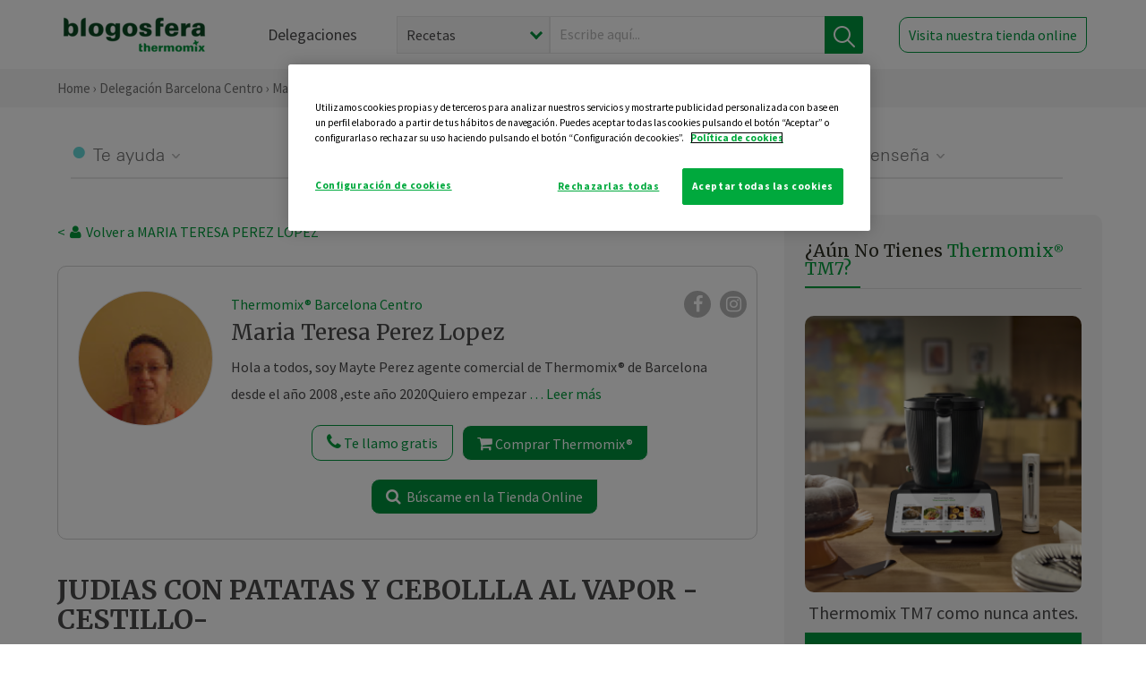

--- FILE ---
content_type: text/html; charset=UTF-8
request_url: https://thermomix-barcelona-centro.es/maria-teresa-perez-lopez/general/judias-con-patatas-y-cebollla-al-vapor-cestillo/
body_size: 23124
content:
<!DOCTYPE html><html lang="es" xmlns="http://www.w3.org/1999/xhtml"><head> <script type="application/ld+json"> { "@context": "http://schema.org", "@type": "Organization", "name": "Blogosfera Thermomix", "url": "https://blogosferathermomix.es/", "logo": "https://blogosferathermomix.es/images/frontend/corporative/logo.png" } </script><script type="text/javascript" src="https://cdn.cookielaw.org/consent/e150977c-6079-4fdb-abd7-4527c5263577/OtAutoBlock.js" ></script><script src="https://cdn.cookielaw.org/scripttemplates/otSDKStub.js" data-document-language="true" type="text/javascript" charset="UTF-8" data-domain-script="e150977c-6079-4fdb-abd7-4527c5263577" ></script><script type="text/javascript">function OptanonWrapper() { }</script><script>(function(w,d,s,l,i){w[l]=w[l]||[];w[l].push({'gtm.start':new Date().getTime(),event:'gtm.js'});var f=d.getElementsByTagName(s)[0],j=d.createElement(s),dl=l!='dataLayer'?'&l='+l:'';j.async=true;j.src='//www.googletagmanager.com/gtm.js?id='+i+dl;f.parentNode.insertBefore(j,f);})(window,document,'script','dataLayer','GTM-WWJ4WMK');</script><meta charset="utf-8"><meta http-equiv="X-UA-Compatible" content="IE=edge"><meta name="viewport" content="width=device-width, initial-scale=1, user-scalable=no" /><title>JUDIAS CON PATATAS Y CEBOLLLA AL VAPOR -CESTILLO- - Técnicas básicas - Blog de MARIA TERESA PEREZ LOPEZ de Thermomix&reg; Barcelona Centro</title><meta name="description" content="JUDIAS CON PATATAS Y CEBOLLLA AL VAPOR -CESTILLO-, una receta de Técnicas básicas, elaborada por MARIA TERESA PEREZ LOPEZ. Descubre las mejores recetas de Blogosfera Thermomix&reg; Barcelona Centro"/><meta property="og:type" content="website"/><meta property="og:site_name" content="Thermomix&reg; Barcelona Centro"/><meta property="og:url" content="https://thermomix-barcelona-centro.es/maria-teresa-perez-lopez/general/judias-con-patatas-y-cebollla-al-vapor-cestillo/"/><meta property="og:title" content="JUDIAS CON PATATAS Y CEBOLLLA AL VAPOR -CESTILLO- - Técnicas básicas - Blog de MARIA TERESA PEREZ LOPEZ de Thermomix&reg; Barcelona Centro"/><meta property="og:description" content="JUDIAS CON PATATAS Y CEBOLLLA AL VAPOR -CESTILLO-, una receta de Técnicas básicas, elaborada por MARIA TERESA PEREZ LOPEZ. Descubre las mejores recetas de Blogosfera Thermomix&reg; Barcelona Centro"/><meta name="twitter:card" content="summary"/><meta name="twitter:site" content="@ThermomixESP"/><meta name="twitter:title" content="JUDIAS CON PATATAS Y CEBOLLLA AL VAPOR -CESTILLO- - Técnicas básicas - Blog de MARIA TERESA PEREZ LOPEZ de Thermomix&reg; Barcelona Centro"/><meta name="twitter:description" content="JUDIAS CON PATATAS Y CEBOLLLA AL VAPOR -CESTILLO-, una receta de Técnicas básicas, elaborada por MARIA TERESA PEREZ LOPEZ. Descubre las mejores recetas de Blogosfera Thermomix&reg; Barcelona Centro"/><meta name="twitter:url" content="https://thermomix-barcelona-centro.es/maria-teresa-perez-lopez/general/judias-con-patatas-y-cebollla-al-vapor-cestillo/"/><meta itemprop="name" content="JUDIAS CON PATATAS Y CEBOLLLA AL VAPOR -CESTILLO-"><meta itemprop="description" content="JUDIAS CON PATATAS Y CEBOLLLA AL VAPOR -CESTILLO-, una receta de Técnicas básicas, elaborada por MARIA TERESA PEREZ LOPEZ. Descubre las mejores recetas de Blogosfera Thermomix&reg; Barcelona Centro"><meta property="og:locale" content="es_ES"/><link rel="canonical" href="https://thermomix-barcelona-centro.es/maria-teresa-perez-lopez/general/judias-con-patatas-y-cebollla-al-vapor-cestillo/"/><meta property="og:image" content="https://thermomix-barcelona.es/media/Posts/attachments/9f5db938996404b0c9f7508fc48d6804.jpg"/><meta name="twitter:image" content="https://thermomix-barcelona.es/media/Posts/attachments/9f5db938996404b0c9f7508fc48d6804.jpg"/><!--[if lt IE 9]><script src="https://oss.maxcdn.com/libs/html5shiv/3.7.0/html5shiv.js"></script><script src="https://oss.maxcdn.com/libs/respond.js/1.4.2/respond.min.js"></script><![endif]--><meta name="csrf-token" content="6K9IYMPKMfQu6c15j1Nwy1clmQCF7eJzQwcjOwIP"><link rel="shortcut icon" href="https://thermomix-barcelona-centro.es/images/frontend/favicon.ico" /><link rel="icon" href="https://thermomix-barcelona-centro.es/images/frontend/favicon.ico" /><script> window.Laravel = {"csrfToken":"6K9IYMPKMfQu6c15j1Nwy1clmQCF7eJzQwcjOwIP"} </script> <link href="https://thermomix-barcelona-centro.es/css/frontend/plugins/jquery/jquery-ui.min.css?version=1.3.0" rel="stylesheet" /> <link href="https://thermomix-barcelona-centro.es/css/frontend/plugins/bootstrap/bootstrap.css?version=1.3.0" rel="stylesheet" /> <link href="https://thermomix-barcelona-centro.es/css/frontend/plugins/owl-carousel/css/owl.carousel.min.css?version=1.3.0" rel="stylesheet" /> <link href="https://thermomix-barcelona-centro.es/css/frontend/plugins/owl-carousel/css/owl.theme.default.min.css?version=1.3.0" rel="stylesheet" /> <link href="https://thermomix-barcelona-centro.es/css/frontend/plugins/blueimp/css/blueimp-gallery.min.css?version=1.3.0" rel="stylesheet" /> <link href="https://thermomix-barcelona-centro.es/css/frontend/corporative/../font-awesome/css/font-awesome.min.css?version=1.3.0" rel="stylesheet" /> <link href="https://thermomix-barcelona-centro.es/css/frontend/corporative/animate.min.css?version=1.3.0" rel="stylesheet" /> <link href="https://thermomix-barcelona-centro.es/css/frontend/corporative/icomoon.css?version=1.3.0" rel="stylesheet" /> <link href="https://thermomix-barcelona-centro.es/css/frontend/corporative/styles.css?version=1.3.0" rel="stylesheet" /> <script> var app = [];var lang = "js_interface";var secure_url = "\/\/blogosferathermomix.es";var constant_base_url = "\/\/blogosferathermomix.es\/";var base_url = "https:\/\/thermomix-barcelona-centro.es";var locale = "es";var is_mobile = false; </script> <!--[if lt IE 9]> <script src="https://oss.maxcdn.com/libs/html5shiv/3.7.0/html5shiv.js"></script> <script src="https://oss.maxcdn.com/libs/respond.js/1.4.2/respond.min.js"></script> <![endif]--> <script>window.onPreSubmitForm = function (callback, formId) {window.onSubmitRecaptcha = function (token) {var responseRecaptcha = $('.g-recaptcha-response').val(token);$("#"+formId).append(responseRecaptcha);callback(formId);grecaptcha.reset();};grecaptcha.execute();};</script><script src="https://www.google.com/recaptcha/api.js" async defer></script><script type="application/ld+json"> { "@context": "http://schema.org/", "@type": "Recipe", "name": "JUDIAS CON PATATAS Y CEBOLLLA AL VAPOR -CESTILLO-", "image": "https://thermomix-barcelona.es/media/Posts/attachments/9f5db938996404b0c9f7508fc48d6804.jpg", "author": { "@type": "Person", "name": " MARIA TERESA PEREZ LOPEZ" }, "datePublished":"2021-04-22", "description": "Pues si va muy bien .por si no lo sabías poder cocinar también al vapor dentro del cestillo .Te permite poder cocinar más cantidad de ingredientes a la vez ,si por ejemplo quieres cocinar para dos días ó sois 6 en casa puedes poner en el recipiente Varoma y también en el cestillo ,haces más cantidad de verdura. Es muy importante que pongas máximo 500g de agua ,sino al hervir el agua entraría por las ranuras y la verdura se herviría no se haría al vaporJUDIA VERDES CON PATATAS Y CEBOLLA AL VAPOR-CESTILLO-", "recipeCategory": "Técnicas básicas", "keywords": "JUDIAS CON PATATAS Y CEBOLLLA AL VAPOR -CESTILLO-,Técnicas básicas"}</script> </head><body id="page-top"><div id="container_loading" style="visibility: hidden; opacity : 0;"><div id="spinner"></div></div><noscript><iframe src="//www.googletagmanager.com/ns.html?id=GTM-WWJ4WMK"height="0" width="0" style="display:none;visibility:hidden"></iframe></noscript> <nav id="mainNav" class="navbar navbar-default navbar-custom navbar-fixed-top desktop-view"> <div class="container-fluid container-resolution header-container-align"> <div class="navbar-header page-scroll"> <a class="navbar-brand page-scroll" href="https://blogosferathermomix.es/"> <img src="https://cdn.blogsthermomix.es/images/frontend/corporative/logo.png" alt="Blogosfera Thermomix®"> </a> </div> <div class="collapse navbar-collapse main-nav-list" id="bs-navbar-collapse-1"> <ul class="nav navbar-nav navbar-right"> <li> <a class="page-scroll EventTraker link-delegaciones" data-category="Menu|Superior|Delegaciones | https://thermomix-barcelona-centro.es/maria-teresa-perez-lopez/general/judias-con-patatas-y-cebollla-al-vapor-cestillo" data-action="Click" data-label="GoTo | https://blogosferathermomix.es/delegaciones-thermomix/" href="https://blogosferathermomix.es/delegaciones-thermomix/">Delegaciones</a> </li> <li id="globalSearchDesktop"> <div> <form action="https://thermomix-barcelona-centro.es/search" id="search-box" method="post"> <div class="form-search" style="display: flex; width: 100%"> <div class="content-select"> <select name="filter_search" id="filter_search"> <option value="post" >Recetas</option> <option value="advisor" >Agentes Comerciales</option> <option value="area" >Delegaciones</option> <option value="new" >Noticias</option> </select> <i></i> </div> <div class="content-input"> <input type="text" value="" name="term" id="term" placeholder="Escribe aquí... " class="input-text" required> <button style="background-color: #00913d" class="button-search EventTraker" data-category="Buscador | https://thermomix-barcelona-centro.es/maria-teresa-perez-lopez/general/judias-con-patatas-y-cebollla-al-vapor-cestillo" data-action="Click" data-label="Submit" type="submit"> <span class=" EventTraker" data-category="Buscador | https://thermomix-barcelona-centro.es/maria-teresa-perez-lopez/general/judias-con-patatas-y-cebollla-al-vapor-cestillo" data-action="Click" data-label="Submit"> <img id="search-global-icon" src="https://cdn.blogsthermomix.es/images/frontend/corporative/search-icon.png" alt="Busca receta, agente o delegación" class=" EventTraker" data-category="Buscador | https://thermomix-barcelona-centro.es/maria-teresa-perez-lopez/general/judias-con-patatas-y-cebollla-al-vapor-cestillo" data-action="Click" data-label="Submit"> </span> <span id="search_global_spinner"></span> </button> </div> <input type="hidden" name="_token" id="_token" value="6K9IYMPKMfQu6c15j1Nwy1clmQCF7eJzQwcjOwIP"> </div> </form></div> </li> <li class="buy-now-button"> <a class="page-scroll btn-secondary EventTraker btn-visit-store" data-category="Menu|Superior|Visitar | https://thermomix-barcelona-centro.es/maria-teresa-perez-lopez/general/judias-con-patatas-y-cebollla-al-vapor-cestillo" data-action="Click" data-label="GoTo | https://vorwerk.com/es/es/productos/tienda-online?advisorID=ET00013994" href="https://vorwerk.com/es/es/productos/tienda-online?advisorID=ET00013994" target="_blank">Visita nuestra tienda online</a> </li> </ul> </div> </div> </nav> <nav class="navbar responsive-view"> <div class="main-menu-responsive"> <a class="delegations-button" href="https://blogosferathermomix.es/delegaciones-thermomix/"><img src="https://cdn.blogsthermomix.es/images/frontend/corporative/ico-delegacion-movil.svg" alt="icon-delegation-mobile" class="ico-delegacion"></a> <a class="navbar-brand page-scroll" href="https://blogosferathermomix.es/"><img src="https://cdn.blogsthermomix.es/images/frontend/corporative/logo.png" alt="Blogosfera Thermomix®" class="logo-movil"></a> <div class="open-tool-search"><img src="https://cdn.blogsthermomix.es/images/frontend/corporative/ico-lupa-movil.svg" alt="icon-lupa-mobile" class="ico-search active"> <img src="https://cdn.blogsthermomix.es/images/frontend/corporative/close-search.svg" alt="icon-close-search" class="fa fa-times"></div> </div> <div class="list-items-responsive"> <div> <form action="https://thermomix-barcelona-centro.es/search" id="search-box" method="post"> <div class="form-search" style="display: flex; width: 100%"> <div class="content-select"> <select name="filter_search" id="filter_search"> <option value="post" >Recetas</option> <option value="advisor" >Agentes Comerciales</option> <option value="area" >Delegaciones</option> <option value="new" >Noticias</option> </select> <i></i> </div> <div class="content-input"> <input type="text" value="" name="term" id="term" placeholder="Escribe aquí... " class="input-text" required> <button style="background-color: #00913d" class="button-search EventTraker" data-category="Buscador | https://thermomix-barcelona-centro.es/maria-teresa-perez-lopez/general/judias-con-patatas-y-cebollla-al-vapor-cestillo" data-action="Click" data-label="Submit" type="submit"> <span class=" EventTraker" data-category="Buscador | https://thermomix-barcelona-centro.es/maria-teresa-perez-lopez/general/judias-con-patatas-y-cebollla-al-vapor-cestillo" data-action="Click" data-label="Submit"> <img id="search-global-icon" src="https://cdn.blogsthermomix.es/images/frontend/corporative/search-icon.png" alt="Busca receta, agente o delegación" class=" EventTraker" data-category="Buscador | https://thermomix-barcelona-centro.es/maria-teresa-perez-lopez/general/judias-con-patatas-y-cebollla-al-vapor-cestillo" data-action="Click" data-label="Submit"> </span> <span id="search_global_spinner"></span> </button> </div> <input type="hidden" name="_token" id="_token" value="6K9IYMPKMfQu6c15j1Nwy1clmQCF7eJzQwcjOwIP"> </div> </form></div> </div> </nav> <div class="header-print"> <div class="row"> <div class="col-12"> <img src="https://cdn.blogsthermomix.es/images/frontend/corporative/logo.png" alt="logo"> </div> </div> </div> <section class="main-content content-post home-delegado"> <div class="main-breadcrumb"> <div class="container-fluid container-resolution"> <h3> <a href="https://blogosferathermomix.es/" class="EventTraker" data-category="Breadcrumb | https://thermomix-barcelona-centro.es/maria-teresa-perez-lopez/general/judias-con-patatas-y-cebollla-al-vapor-cestillo" data-action="Click" data-label="GoTo | https://blogosferathermomix.es/">Home</a> &rsaquo; <a href="https://thermomix-barcelona-centro.es" class="EventTraker" data-category="Breadcrumb | https://thermomix-barcelona-centro.es/maria-teresa-perez-lopez/general/judias-con-patatas-y-cebollla-al-vapor-cestillo" data-action="Click" data-label="GoTo | https://thermomix-barcelona-centro.es">Delegación Barcelona Centro</a> &rsaquo; <a href="https://thermomix-barcelona-centro.es/maria-teresa-perez-lopez" class="EventTraker" data-category="Breadcrumb | https://thermomix-barcelona-centro.es/maria-teresa-perez-lopez/general/judias-con-patatas-y-cebollla-al-vapor-cestillo" data-action="Click" data-label="GoTo | https://thermomix-barcelona-centro.es/maria-teresa-perez-lopez">Maria Teresa Perez Lopez</a> &rsaquo; <a href="https://thermomix-barcelona-centro.es/maria-teresa-perez-lopez/tecnicas-basicas/" class="EventTraker" data-category="Breadcrumb | https://thermomix-barcelona-centro.es/maria-teresa-perez-lopez/general/judias-con-patatas-y-cebollla-al-vapor-cestillo" data-action="Click" data-label="GoTo | https://thermomix-barcelona-centro.es/maria-teresa-perez-lopez/tecnicas-basicas/">Técnicas básicas</a> &rsaquo; JUDIAS CON PATATAS Y CEBOLLLA AL VAPOR -CESTILLO- </h3> </div></div> <div class="container-fluid container-resolution "> <div class="row"> <div class="col-12 col-lg-12 col-menu-categorias"> <div class="categorias-blog-new"> <div class="col-categorias"> <div class="cat-title" id="cat-22">Te ayuda</div> <ul class="sub-categorias" id="subcat-22"> <li> <a href="https://thermomix-barcelona-centro.es/maria-teresa-perez-lopez/legumbres-y-platos-de-cuchara/">Legumbres y platos de cuchara</a></li> <li> <a href="https://thermomix-barcelona-centro.es/maria-teresa-perez-lopez/pastas-y-arroces/">Pastas y arroces</a></li> <li> <a href="https://thermomix-barcelona-centro.es/maria-teresa-perez-lopez/carnes-y-aves/">Carnes y aves</a></li> <li> <a href="https://thermomix-barcelona-centro.es/maria-teresa-perez-lopez/pescados-y-mariscos/">Pescados y mariscos</a></li> <li> <a href="https://thermomix-barcelona-centro.es/maria-teresa-perez-lopez/huevos-y-quesos/">Huevos y quesos</a></li> </ul> </div> <div class="col-categorias"> <div class="cat-title" id="cat-23">Te cuida</div> <ul class="sub-categorias" id="subcat-23"> <li> <a href="https://thermomix-barcelona-centro.es/maria-teresa-perez-lopez/verduras-hortalizas-ensaladas/">Verduras, hortalizas y ensaladas</a></li> <li> <a href="https://thermomix-barcelona-centro.es/maria-teresa-perez-lopez/sopas-y-cremas/">Sopas y cremas</a></li> <li> <a href="https://thermomix-barcelona-centro.es/maria-teresa-perez-lopez/dietas-especiales/">Dietas especiales</a></li> <li> <a href="https://thermomix-barcelona-centro.es/maria-teresa-perez-lopez/coccion-varoma/">Cocción en varoma</a></li> </ul> </div> <div class="col-categorias"> <div class="cat-title" id="cat-24">Te inspira</div> <ul class="sub-categorias" id="subcat-24"> <li> <a href="https://thermomix-barcelona-centro.es/maria-teresa-perez-lopez/postres-y-dulces/">Postres y dulces</a></li> <li> <a href="https://thermomix-barcelona-centro.es/maria-teresa-perez-lopez/masas-panes-reposteria/">Masas, panes y repostería</a></li> <li> <a href="https://thermomix-barcelona-centro.es/maria-teresa-perez-lopez/aperitivos-entrantes-tapas/">Aperitivos, entrantes y tapas</a></li> <li> <a href="https://thermomix-barcelona-centro.es/maria-teresa-perez-lopez/salsas-y-guarniciones/">Salsas y guarniciones</a></li> <li> <a href="https://thermomix-barcelona-centro.es/maria-teresa-perez-lopez/bebidas/">Bebidas</a></li> <li> <a href="https://thermomix-barcelona-centro.es/maria-teresa-perez-lopez/navidad/">Navidad</a></li> </ul> </div> <div class="col-categorias"> <div class="cat-title" id="cat-25">Te enseña</div> <ul class="sub-categorias" id="subcat-25"> <li> <a href="https://thermomix-barcelona-centro.es/maria-teresa-perez-lopez/noticias/">Noticias Blog</a></li> <li> <a href="https://thermomix-barcelona-centro.es/maria-teresa-perez-lopez/trucos-thermomix/">Trucos</a></li> <li> <a href="https://thermomix-barcelona-centro.es/maria-teresa-perez-lopez/tecnicas-basicas/">Técnicas básicas</a></li> <li> <a href="https://thermomix-barcelona-centro.es/maria-teresa-perez-lopez/confiteria-y-conservas/">Confitería y conservas</a></li> </ul> </div> </div> </div> </div> <div class="row container-delegacion no-menu-categories"> <div class="col-lg-8 col-md-8 col-sm-12 col-xs-12 wrapper-content wrapper-receta"> <div class="main-breadcrumb-new"> <a href="https://thermomix-barcelona-centro.es/maria-teresa-perez-lopez" class="link-goback EventTraker" >< <i class="fa fa-user" aria-hidden="true"></i> Volver a MARIA TERESA PEREZ LOPEZ</a> </div> <div class="box-area box-delegado-info"> <div> <img style="border: 1px solid #e9e6e6;border-radius: 50%;" src="https://cdn.blogsthermomix.es/dynamic_content/images/advisors/c71bb31fa3b3f0a7733c17b392d23a13.jpg" class="img-responsive img-delegado-big" alt="advisor-image"> </div> <div class="content content-delegado"> <div class="head-delegado"> <img style="border: 1px solid #e9e6e6;border-radius: 50%;" src="https://cdn.blogsthermomix.es/dynamic_content/images/advisors/c71bb31fa3b3f0a7733c17b392d23a13.jpg" class="img-responsive" alt="advisor-image-default"> <div class="box-title"> <img src="https://cdn.blogsthermomix.es/images/frontend/corporative/ico-puntos.png" alt="icon-points" class="img-responsive icon-rrss-movil" /> <div class="title"> <a href="https://thermomix-barcelona-centro.es">Thermomix® Barcelona Centro</a> <h3>Maria Teresa Perez Lopez</h3> </div> <div class="box-rrss"> <a href="https://www.facebook.com/ThermomixSpain/" target="_blank"> <i class="fa fa-facebook"></i> </a> <a href="https://www.instagram.com/thermomixespana/?hl=es" style="padding-left: 10px;" target="_blank"> <i class="fa fa-instagram"></i> </a> </div> </div> </div> <div class="readMorenew"><p>Hola a todos, soy Mayte Perez agente comercial de Thermomix&reg; de Barcelona desde el a&ntilde;o 2008 ,este a&ntilde;o 2020</p><p>Quiero empezarlo &nbsp;con un nuevo reto hacer un blog para que me podais visitar .Podeis visitarme tantas veces que querais y mandarme dudas ,opiniones ...de todas aquellas recetas y trucos que vaya poniendo .</p><p>Espero que os sirva de ayuda en vuestra cocina del d&iacute;a a d&iacute;a&nbsp;</p><p></p><p></p><p></p><p></p></div> <div class="fulltext"><p>Hola a todos, soy Mayte Perez agente comercial de Thermomix&reg; de Barcelona desde el a&ntilde;o 2008 ,este a&ntilde;o 2020</p><p>Quiero empezarlo &nbsp;con un nuevo reto hacer un blog para que me podais visitar .Podeis visitarme tantas veces que querais y mandarme dudas ,opiniones ...de todas aquellas recetas y trucos que vaya poniendo .</p><p>Espero que os sirva de ayuda en vuestra cocina del d&iacute;a a d&iacute;a&nbsp;</p><p></p><p></p><p></p><p></p></div> <div class="actions-delegado"> <button type="button" class="btn-delegado" data-advisor_name="" data-toggle="modal" data-target="#ModalCallYouForm"> <i class="fa fa-phone" ></i> Te llamo gratis </button> <a class="btn-delegado btn-delegado-verde" href="https://vorwerk.com/es/es/productos/thermomix/thermomix-tm6?advisorID=ET00013994"> <i class="fa fa-shopping-cart" aria-hidden="true"></i> Comprar Thermomix® </a> <a id="btn_web_shop" class="btn-delegado btn-delegado-verde" href="" target="_blank"> <span><i class="fa fa-search" aria-hidden="true"></i> Búscame en la Tienda Online</span> </a> </div> </div> </div><div id="ModalCallYouForm" class="modal fade modal-action" role="dialog"> <div class="modal-dialog modal-lg"> <div class="modal-content "> <div class="modal-header " style="border: none;"> <button type="button" class="close" data-dismiss="modal">&times;</button> </div> <div class="modal-body"> <div class="modal-container"> <div class="row"> <div style="background-image: url(https://cdn.blogsthermomix.es/images/frontend/corporative/bg-modal-advisor-contact.webp)" class="col-md-6 col-12 col-img"> <img src="https://cdn.blogsthermomix.es/images/frontend/corporative/bg-modal-advisor-contact.webp" alt="img-modal-call" class="img-responsive" /> </div> <div class="col-md-6 col-12 col-txt"> <h3>¿Quieres que te llame <span>Maria Teresa Perez Lopez?</span></h3> <p>Te llamamos gratis para explicarte las <strong>ventajas de Thermomix®.</strong><br />Rellena los campos para poder llamarte</p> <div class="box-form"><form data-pre-submit="onPreSubmitForm" class="info-call" name="callYouForm" id="callYouForm" action="https://thermomix-barcelona-centro.es/api/advisor-contact" method="post" novalidate data-validation="validate" role="form"><div class="row control-group col-lg-12 "><div class="form-group "><input type="text" class="form-control " placeholder="Nombre" id="name" name="name" validation="required:true" value=""> </div> </div><div class="row control-group col-lg-12 "><div class="form-group "><input type="text" class="form-control " placeholder="Teléfono *" id="phone" name="phone" validation="required:true numberPhone:true" value=""> </div> </div><div class="row control-group col-lg-12 "><div class="form-group "><input type="text" class="form-control " placeholder="CP *" id="cp" name="cp" validation="required:true cpValid:true" value=""> </div> </div><div class="row control-group col-lg-12 "><div class="form-group "><select class="form-control " id="available" name="available" validation="required:true"><option value="">Selecciona un horario</option><option value="morming" >Mañana</option><option value="afternoon" >Tarde</option></select> </div> </div><div class="row control-group col-lg-12 privacy checkbox"><div class="form-group "><p>En Vorwerk trataremos tus datos para gestionar la consulta realizada. Puedes ejercer tus derechos de acceso, rectificación, cancelación, oposición, limitación del tratamiento y portabilidad escribiéndonos a protecciondedatos@vorwerk.es. Más información en la<a href="https://www.vorwerk.com/es/es/c/home/general/politica-privacidad"title="Política de Privacidad" target="_blank"> Política de Privacidad.</a></p><label><input type="checkbox" id="legals1" name="legals1" validation="required:true" >Autorizo el tratamiento de mis datos personales para el envío de comunicaciones comerciales sobre productos o servicios de Vorwerk España.</label> </div> </div><div class="row control-group col-lg-12 privacy checkbox"><div class="form-group "><label><input type="checkbox" id="legals" name="legals" validation="required:true" >Acepto el envío de mis datos personales para permitir a Vorwek ponerse en contacto conmigo.</label> </div> </div><input type="hidden" id="advisor_id" name="advisor_id" value="eyJpdiI6IjA1enB4V0d0UUNaZUVQXC92VGhpTG13PT0iLCJ2YWx1ZSI6IjR3TWJ2N0pVMG91c3FITWFYY0pjSFE9PSIsIm1hYyI6IjlhNjQxMmM1MzdmYTQ1N2JhZDA0ZTY2ODgxNThiNGMwMTU0YjgwN2MyMWJhOGFiZTk2MzQxYTVlYzk3NzI4OGQifQ=="><input type="hidden" id="advisor_name" name="advisor_name" value="MARIA TERESA PEREZ LOPEZ"><input type="hidden" id="advisor_email" name="advisor_email" value="perez.lopez.maria.teresa@ithermomix.es"><input type="hidden" id="blog_id" name="blog_id" value="eyJpdiI6IkpONjJiTFB4ME00cWN5WGhqenM5V0E9PSIsInZhbHVlIjoiWjcrV2NBV09sTm9rMzU2WUJyd0t2dz09IiwibWFjIjoiMTUyZTkzYWY1YmZlOGUxMDUwOGZhZDRmM2FiNzRjYmQ3YWIxNWRjNjQ2ODc5MDBmNDBkNTE0ZmJmODY5NjYyZCJ9"><input type="hidden" id="area_id" name="area_id" value="eyJpdiI6ImZ5cWFLdXI0cUd3OThPVjFSZytaRWc9PSIsInZhbHVlIjoiMzBOV3NNWUlzeFZjODdHTzhuNHJOQT09IiwibWFjIjoiNTQ1OGM1ZmY4YmY2MTkyMmJhMmUwZTYwM2IwMjc2ZGIxMzc2Zjk1ZGJhNDYyNjNlOTlhMjYyZmNjNGEyNTJjMSJ9"><input type="hidden" id="area_name" name="area_name" value="Barcelona Centro"> <div class="clearfix"></div> <div id="error_response"></div> <div class="row "> <div class="form-group col-xs-12 "> <button type="submit" class="btn btn-primary btn-md ask-button tracker-button-form">Contactar</button> </div> </div><input type="hidden" name="fid" id="fid" value="eyJpdiI6IlJBU0FrR2poSmoxTFFnZjVURjJyRXc9PSIsInZhbHVlIjoiUVdTVjVtSnBDQUxCOVwvbzUzZSt4Q3c9PSIsIm1hYyI6ImIxMTI5ODdhOGU2MWVhOGNhMTc1OGQ3YTI4MzI1ZDZiMDAxM2NhYTJhOGZmNmNmMTYxN2RjNGJlOWM1YzMxOWUifQ=="/><input type="hidden" name="sid" id="sid" value="eyJpdiI6InlMY0w3eWxxeEgzbUJlOUpkWDc2SXc9PSIsInZhbHVlIjoiTkhVMnk4amZtZHZLSW5jaGp3SmZOdz09IiwibWFjIjoiODI3OTBlYzJiNTQ1MmFlZmJmZWNjYmFjMjQ0MzgwNDYyOTBmNzgwMzU2NzNlMGZjNTIxMzRiMzE2NjkwMmY2YSJ9"/><input type="hidden" name="bid" id="bid" value="eyJpdiI6ImFreXVZOG5LTXRQZU51ekNqMXl1M0E9PSIsInZhbHVlIjoicHQ5aGJwREVwNVJRcEpsXC8wdVN4Zmc9PSIsIm1hYyI6ImY4YzY5ZWJlMWFmMmI3MjZkNDE3YzNkODNiYzliMzcyYzk1NjUzYTY4NjgxOTVjNWJhZTM2N2UyMjhmNmM4NTMifQ=="/><input type="hidden" name="has_captcha" id="has_captcha" value="1"/><input type="hidden" name="referral" id="referral" value=""/><input type="hidden" name="_token" value="6K9IYMPKMfQu6c15j1Nwy1clmQCF7eJzQwcjOwIP"></form> <div class="alert fade in alert-success" id="successcallYouForm" style="display: none"></div></div> </div> </div> </div> </div> </div> </div></div><div id="ModalWhatsappMeForm" class="modal fade modal-action" role="dialog"> <div class="modal-dialog modal-lg"> <div class="modal-content "> <div class="modal-header " style="border: none;"> <button type="button" class="close" data-dismiss="modal">&times;</button> </div> <div class="modal-body "> <div class="modal-container"> <div class="row"> <div class="col-md-6 col-12 col-img col-img-agente"> <img src="https://cdn.blogsthermomix.es/images/frontend/corporative/bg-modal-agente.jpg" alt="image-modal-whatsapp" class="img-responsive" /> </div> <div class="col-md-6 col-12 col-txt"> <h3>¿Quieres hablar con <span>Maria Teresa Perez Lopez</span> por Whatsapp?</h3> <p>Indica tu nombre y teléfono y podrás escribirme directamente</p> <div class="box-form" style="margin-left: 15px;"><form data-pre-submit="onPreSubmitForm" class="user-ask" name="whatsappMeForm" id="whatsappMeForm" action="https://thermomix-barcelona-centro.es/api/advisor-contact" method="post" novalidate data-validation="validate" role="form"><div class="row control-group col-lg-12 col-sm-6"><div class="form-group "><input type="text" class="form-control " placeholder="Nombre" id="name" name="name" validation="required:true" value=""> </div> </div><div class="row control-group col-lg-12 col-sm-6"><div class="form-group "><input type="text" class="form-control " placeholder="Teléfono *" id="phone" name="phone" validation="required:true numberPhone:true" value=""> </div> </div><div class="row control-group col-lg-12 col-md-12 col-sm-12 privacy checkbox"><div class="form-group "><p>En Vorwerk trataremos tus datos para gestionar la consulta realizada. Puedes ejercer tus derechos de acceso, rectificación, cancelación, oposición, limitación del tratamiento y portabilidad escribiéndonos a protecciondedatos@vorwerk.es. Más información en la<a href="https://www.vorwerk.com/es/es/c/home/general/politica-privacidad"title="Política de Privacidad" target="_blank"> Política de Privacidad.</a></p><label><input type="checkbox" id="legals1" name="legals1" validation="required:true" >Autorizo el tratamiento de mis datos personales para el envío de comunicaciones comerciales sobre productos o servicios de Vorwerk España.</label> </div> </div><div class="row control-group col-lg-12 col-md-12 col-sm-12 privacy checkbox"><div class="form-group "><label><input type="checkbox" id="legals" name="legals" validation="required:true" >Acepto el envío de mis datos personales para permitir a Vorwek ponerse en contacto conmigo.</label> </div> </div><input type="hidden" id="advisor_id" name="advisor_id" value="eyJpdiI6IjA1enB4V0d0UUNaZUVQXC92VGhpTG13PT0iLCJ2YWx1ZSI6IjR3TWJ2N0pVMG91c3FITWFYY0pjSFE9PSIsIm1hYyI6IjlhNjQxMmM1MzdmYTQ1N2JhZDA0ZTY2ODgxNThiNGMwMTU0YjgwN2MyMWJhOGFiZTk2MzQxYTVlYzk3NzI4OGQifQ=="><input type="hidden" id="advisor_name" name="advisor_name" value="MARIA TERESA PEREZ LOPEZ"><input type="hidden" id="advisor_email" name="advisor_email" value="perez.lopez.maria.teresa@ithermomix.es"><input type="hidden" id="advisor_phone" name="advisor_phone" value="628890087"><input type="hidden" id="blog_id" name="blog_id" value="eyJpdiI6IkpONjJiTFB4ME00cWN5WGhqenM5V0E9PSIsInZhbHVlIjoiWjcrV2NBV09sTm9rMzU2WUJyd0t2dz09IiwibWFjIjoiMTUyZTkzYWY1YmZlOGUxMDUwOGZhZDRmM2FiNzRjYmQ3YWIxNWRjNjQ2ODc5MDBmNDBkNTE0ZmJmODY5NjYyZCJ9"><input type="hidden" id="area_id" name="area_id" value="eyJpdiI6ImZ5cWFLdXI0cUd3OThPVjFSZytaRWc9PSIsInZhbHVlIjoiMzBOV3NNWUlzeFZjODdHTzhuNHJOQT09IiwibWFjIjoiNTQ1OGM1ZmY4YmY2MTkyMmJhMmUwZTYwM2IwMjc2ZGIxMzc2Zjk1ZGJhNDYyNjNlOTlhMjYyZmNjNGEyNTJjMSJ9"><input type="hidden" id="area_name" name="area_name" value="Barcelona Centro"> <div class="clearfix"></div> <div id="error_response"></div> <div class="row "> <div class="form-group col-xs-12 "> <button type="submit" class="btn btn-primary btn-md ask-button tracker-button-form">Contactar</button> </div> </div><input type="hidden" name="fid" id="fid" value="eyJpdiI6ImZcL0ZCVW44SFF4R0dWbWRqUjlOU2FBPT0iLCJ2YWx1ZSI6Ilh0aEZrVTFmXC9wemZaM2VkVzVnU1RRPT0iLCJtYWMiOiJlOGE4NjFjODBmOTQ4YjI3N2Y2MjFmNmU2YzJmNzY4ZTg5NTJkMzAwYTgyNTA5NzJjMTE5ZGU0NDI0NGVkODMxIn0="/><input type="hidden" name="sid" id="sid" value="eyJpdiI6InRQUEcxYVFicWV3d2NtV2xneG1UUmc9PSIsInZhbHVlIjoiVGh5R3NSSWNLcnErWjVvWERJM1Vvdz09IiwibWFjIjoiNDczN2QwMjhkMjc1NDVjNGE5Zjk3ZmM2NjMyNGYwZDlkMGVkNzRmNGM4YTk3ZjlhZmJkZTQ2MDVlNDdjMzliNiJ9"/><input type="hidden" name="bid" id="bid" value="eyJpdiI6ImFreXVZOG5LTXRQZU51ekNqMXl1M0E9PSIsInZhbHVlIjoicHQ5aGJwREVwNVJRcEpsXC8wdVN4Zmc9PSIsIm1hYyI6ImY4YzY5ZWJlMWFmMmI3MjZkNDE3YzNkODNiYzliMzcyYzk1NjUzYTY4NjgxOTVjNWJhZTM2N2UyMjhmNmM4NTMifQ=="/><input type="hidden" name="has_captcha" id="has_captcha" value="1"/><input type="hidden" name="referral" id="referral" value=""/><input type="hidden" name="_token" value="6K9IYMPKMfQu6c15j1Nwy1clmQCF7eJzQwcjOwIP"></form> <div class="alert fade in alert-success" id="successwhatsappMeForm" style="display: none"></div></div> </div> </div> </div> </div> </div> </div></div><div id='captcha-container' class="row control-group col-lg-12" style="z-index: 99999; display: none;"> <div class="form-group col-xs-12 text-center captcha-container"> <div class="g-recaptcha" data-sitekey="6Lfb8TQUAAAAAFhspCrOEft1vbB1OF1T4nnG1aVz" data-callback="onSubmitRecaptcha" data-size="invisible"> </div> </div></div> <div class="col-lg-12 col-md-12 col-sm-12 col-xs-12 blog-detail no-padding"> <h1>JUDIAS CON PATATAS Y CEBOLLLA AL VAPOR -CESTILLO-</h1> <span class="date-mobile"> 22 April 2021</span> <div class="blog-detail-subtitle"> <div class="post-bar post-top-bar"> <div class="actions"> <button class="like-review post-liked" > <span class="likes" id="num_likes"> 7 </span> <input type="hidden" class="post_id" value="eyJpdiI6InZcL2ZkTHBcLys3VmJPZVBtV0ljN0x6QT09IiwidmFsdWUiOiJtYzhiSUVIWGFBOUlxTU1VOFBFR3lnPT0iLCJtYWMiOiI3NmVjYWE1YWI1ZGJkYzc0ZmU3NTU2MTYzOWQ4OGMwZjM5YjU5ZGZmOGRlMDgzNzcwYTFiY2U1MTAyNjAzZThjIn0="> <input type="hidden" class="blog_id" value="eyJpdiI6IktDWGVKMmFRVUdNXC9YS1ZcL3QxNzZsQT09IiwidmFsdWUiOiJMQmhsUmhnVDRjbndyRUFGYnRWMDVRPT0iLCJtYWMiOiIxZDdmYjkyNjU5ZmQ5ZWFlNGE0YmZhYjVlNzNiMTdlMGExNzg4NTk0N2I0MWM3OGVkZGI0YTkzNzZmMGVkZDRiIn0="> <input type="hidden" class="advisor_id" value="eyJpdiI6IisxTTExUHYwUTRWb2t6SkVHYmEwaVE9PSIsInZhbHVlIjoiOXlzVVwvQ1pYUjI4YnB1VUMybFU2bkE9PSIsIm1hYyI6ImUzOGZmMDJlYzRjMGEyYWUzY2Q0NDAxNzk0OTU4MzQ3NmUxN2YxZmExM2Q3Mzk2ZGM3NjM5ODM4NGExODU5Y2UifQ=="> </button> </div> <span class="date"> 22 April 2021</span> <div> <div class="box-share"> <div class="btn-action-share"> <img src="https://cdn.blogsthermomix.es/images/frontend/corporative/share.svg" alt="icon-share" /> </div> <div class="box-rrss-share box-share-topbar"> <div class="share-buttons"> <ul class="share-button-list"> <li> <a href="https://api.whatsapp.com/send?text=:%20" class=" EventTraker" data-category="RRSS|Twitter | https://thermomix-barcelona-centro.es/maria-teresa-perez-lopez/general/judias-con-patatas-y-cebollla-al-vapor-cestillo" data-action="Click" data-label="GoTo | https://thermomix-barcelona-centro.es/maria-teresa-perez-lopez/tecnicas-basicas/judias-con-patatas-y-cebollla-al-vapor-cestillo/" target="_blank" title="Whatsapp" target="_blank" onclick="window.open('https://api.whatsapp.com/send?text=' + encodeURIComponent(document.title) + ':%20' + encodeURIComponent('https://thermomix-barcelona-centro.es/maria-teresa-perez-lopez/tecnicas-basicas/judias-con-patatas-y-cebollla-al-vapor-cestillo/'), 'whatsapp', 'width=500,height=375'); return false;"> <i class="fa fa-whatsapp" aria-hidden="true" data-category="RRSS|Whatsapp | https://thermomix-barcelona-centro.es/maria-teresa-perez-lopez/general/judias-con-patatas-y-cebollla-al-vapor-cestillo" data-action="Click" data-label="GoTo | https://thermomix-barcelona-centro.es/maria-teresa-perez-lopez/tecnicas-basicas/judias-con-patatas-y-cebollla-al-vapor-cestillo/"></i> </a> </li> <li> <a href="https://www.facebook.com/sharer/sharer.php?u=&t=" class=" EventTraker" data-category="RRSS|Facebook | https://thermomix-barcelona-centro.es/maria-teresa-perez-lopez/general/judias-con-patatas-y-cebollla-al-vapor-cestillo" data-action="Click" data-label="GoTo | https://thermomix-barcelona-centro.es/maria-teresa-perez-lopez/tecnicas-basicas/judias-con-patatas-y-cebollla-al-vapor-cestillo/" title="Facebook" target="_blank" onclick="window.open('https://www.facebook.com/sharer/sharer.php?u=' + encodeURIComponent('https://thermomix-barcelona-centro.es/maria-teresa-perez-lopez/tecnicas-basicas/judias-con-patatas-y-cebollla-al-vapor-cestillo/') + '&t=' + encodeURIComponent('https://thermomix-barcelona-centro.es/maria-teresa-perez-lopez/tecnicas-basicas/judias-con-patatas-y-cebollla-al-vapor-cestillo/'), 'facebook', 'width=500,height=375'); return false;"> <i class="fa fa-facebook" aria-hidden="true" data-category="RRSS|Facebook | https://thermomix-barcelona-centro.es/maria-teresa-perez-lopez/general/judias-con-patatas-y-cebollla-al-vapor-cestillo" data-action="Click" data-label="GoTo | https://thermomix-barcelona-centro.es/maria-teresa-perez-lopez/tecnicas-basicas/judias-con-patatas-y-cebollla-al-vapor-cestillo/"></i> </a> </li> <li> <a href="https://twitter.com/intent/tweet?source=&text=:%20" class=" EventTraker" data-category="RRSS|Twitter | https://thermomix-barcelona-centro.es/maria-teresa-perez-lopez/general/judias-con-patatas-y-cebollla-al-vapor-cestillo" data-action="Click" data-label="GoTo | https://thermomix-barcelona-centro.es/maria-teresa-perez-lopez/tecnicas-basicas/judias-con-patatas-y-cebollla-al-vapor-cestillo/" target="_blank" title="Twitter" onclick="window.open('https://twitter.com/intent/tweet?text=' + encodeURIComponent(document.title) + ':%20' + encodeURIComponent('https://thermomix-barcelona-centro.es/maria-teresa-perez-lopez/tecnicas-basicas/judias-con-patatas-y-cebollla-al-vapor-cestillo/'), 'twitter', 'width=500,height=500'); return false;"> <i class="fa fa-twitter" aria-hidden="true" data-category="RRSS|twitter | https://thermomix-barcelona-centro.es/maria-teresa-perez-lopez/general/judias-con-patatas-y-cebollla-al-vapor-cestillo" data-action="Click" data-label="GoTo | https://thermomix-barcelona-centro.es/maria-teresa-perez-lopez/tecnicas-basicas/judias-con-patatas-y-cebollla-al-vapor-cestillo/"></i> </a> </li> </ul></div> </div> </div> <div class="action-print" onclick="window.print();"> <img src="https://cdn.blogsthermomix.es/images/frontend/corporative/ico-print.svg" alt="icon-print" /> </div> </div> </div> <div class="featured-image"> <img src="https://thermomix-barcelona.es/media/Posts/attachments/9f5db938996404b0c9f7508fc48d6804.jpg" alt="highlighted-image"> </div> <div class="post-bar bar-categorias categorias"> <div class="box-categorias"> <span>Categoría: </span> <div class="categorias-text"> <div class="categoria-box"> <div class="categoria tecnicas-basicas" style="background-color:#BFDA77; height: 14px;width: 14px; border-radius: 50%"> </div> <a href="https://thermomix-barcelona-centro.es/maria-teresa-perez-lopez/tecnicas-basicas/">Técnicas básicas</a> </div> </div> </div> </div> </div> <div class="wysiwyg" id="wysiwyg"> <p>Pues si va muy bien .por si no lo sabías poder cocinar también al vapor dentro del cestillo .Te permite poder cocinar más cantidad de ingredientes a la vez ,si por ejemplo quieres cocinar para dos días ó sois 6 en casa puedes poner en el recipiente Varoma y también en el cestillo ,haces más cantidad de verdura. Es muy importante que pongas máximo 500g de agua ,sino al hervir el agua entraría por las ranuras y la verdura se herviría no se haría al vapor</p><br /><p>JUDIA VERDES CON PATATAS Y CEBOLLA AL VAPOR-CESTILLO-</p> <div id="blueimp-gallery" class="blueimp-gallery"> <div class="slides"></div> <h3 class="title"></h3> <p class="description"></p> <a class="prev">‹</a> <a class="next">›</a> <a class="close">×</a> <a class="play-pause"></a> <ol class="indicator"> </ol> </div> </div> <a class="tracker-button-form EventTraker btn-demo" data-category="SolicitarDemoInPost | https://thermomix-barcelona-centro.es/maria-teresa-perez-lopez/general/judias-con-patatas-y-cebollla-al-vapor-cestillo" data-action="Click" data-label="GoTo | https://thermomix-barcelona-centro.es/maria-teresa-perez-lopez/comprar-thermomix/" href="https://thermomix-barcelona-centro.es/maria-teresa-perez-lopez/comprar-thermomix/">Solicita demostración</a> <div class="qr-box"> <img src="[data-uri]" alt="" class="qr-code"> </div> <div class="bottom-bar"> <div class="inner-bar left-bar"> <div class="actions"> <button class="like-review post-liked" > <span class="likes" id="num_likes"> 7 </span> <input type="hidden" class="post_id" value="eyJpdiI6InZcL2ZkTHBcLys3VmJPZVBtV0ljN0x6QT09IiwidmFsdWUiOiJtYzhiSUVIWGFBOUlxTU1VOFBFR3lnPT0iLCJtYWMiOiI3NmVjYWE1YWI1ZGJkYzc0ZmU3NTU2MTYzOWQ4OGMwZjM5YjU5ZGZmOGRlMDgzNzcwYTFiY2U1MTAyNjAzZThjIn0="> </button> </div> <div class="categorias"> <div class="categorias-text"> <div class="categoria-box"> <div class="categoria tecnicas-basicas" style="background-color:#BFDA77; height: 14px;width: 14px; border-radius: 50%"> </div> <a href="https://thermomix-barcelona-centro.es/maria-teresa-perez-lopez/tecnicas-basicas/">Técnicas básicas</a> </div> </div> </div> </div> <div class="inner-bar right-bar"> <span class="date"> 22 April 2021</span> <div class="box-share"> <div class="btn-action action-share"> <img src="https://cdn.blogsthermomix.es/images/frontend/corporative/share.svg" alt="icon-share-2" /> </div> <div class="box-rrss-share box-share-bottombar"> <div class="share-buttons"> <ul class="share-button-list"> <li> <a href="https://api.whatsapp.com/send?text=:%20" class=" EventTraker" data-category="RRSS|Twitter | https://thermomix-barcelona-centro.es/maria-teresa-perez-lopez/general/judias-con-patatas-y-cebollla-al-vapor-cestillo" data-action="Click" data-label="GoTo | https://thermomix-barcelona-centro.es/maria-teresa-perez-lopez/tecnicas-basicas/judias-con-patatas-y-cebollla-al-vapor-cestillo/" target="_blank" title="Whatsapp" target="_blank" onclick="window.open('https://api.whatsapp.com/send?text=' + encodeURIComponent(document.title) + ':%20' + encodeURIComponent('https://thermomix-barcelona-centro.es/maria-teresa-perez-lopez/tecnicas-basicas/judias-con-patatas-y-cebollla-al-vapor-cestillo/'), 'whatsapp', 'width=500,height=375'); return false;"> <i class="fa fa-whatsapp" aria-hidden="true" data-category="RRSS|Whatsapp | https://thermomix-barcelona-centro.es/maria-teresa-perez-lopez/general/judias-con-patatas-y-cebollla-al-vapor-cestillo" data-action="Click" data-label="GoTo | https://thermomix-barcelona-centro.es/maria-teresa-perez-lopez/tecnicas-basicas/judias-con-patatas-y-cebollla-al-vapor-cestillo/"></i> </a> </li> <li> <a href="https://www.facebook.com/sharer/sharer.php?u=&t=" class=" EventTraker" data-category="RRSS|Facebook | https://thermomix-barcelona-centro.es/maria-teresa-perez-lopez/general/judias-con-patatas-y-cebollla-al-vapor-cestillo" data-action="Click" data-label="GoTo | https://thermomix-barcelona-centro.es/maria-teresa-perez-lopez/tecnicas-basicas/judias-con-patatas-y-cebollla-al-vapor-cestillo/" title="Facebook" target="_blank" onclick="window.open('https://www.facebook.com/sharer/sharer.php?u=' + encodeURIComponent('https://thermomix-barcelona-centro.es/maria-teresa-perez-lopez/tecnicas-basicas/judias-con-patatas-y-cebollla-al-vapor-cestillo/') + '&t=' + encodeURIComponent('https://thermomix-barcelona-centro.es/maria-teresa-perez-lopez/tecnicas-basicas/judias-con-patatas-y-cebollla-al-vapor-cestillo/'), 'facebook', 'width=500,height=375'); return false;"> <i class="fa fa-facebook" aria-hidden="true" data-category="RRSS|Facebook | https://thermomix-barcelona-centro.es/maria-teresa-perez-lopez/general/judias-con-patatas-y-cebollla-al-vapor-cestillo" data-action="Click" data-label="GoTo | https://thermomix-barcelona-centro.es/maria-teresa-perez-lopez/tecnicas-basicas/judias-con-patatas-y-cebollla-al-vapor-cestillo/"></i> </a> </li> <li> <a href="https://twitter.com/intent/tweet?source=&text=:%20" class=" EventTraker" data-category="RRSS|Twitter | https://thermomix-barcelona-centro.es/maria-teresa-perez-lopez/general/judias-con-patatas-y-cebollla-al-vapor-cestillo" data-action="Click" data-label="GoTo | https://thermomix-barcelona-centro.es/maria-teresa-perez-lopez/tecnicas-basicas/judias-con-patatas-y-cebollla-al-vapor-cestillo/" target="_blank" title="Twitter" onclick="window.open('https://twitter.com/intent/tweet?text=' + encodeURIComponent(document.title) + ':%20' + encodeURIComponent('https://thermomix-barcelona-centro.es/maria-teresa-perez-lopez/tecnicas-basicas/judias-con-patatas-y-cebollla-al-vapor-cestillo/'), 'twitter', 'width=500,height=500'); return false;"> <i class="fa fa-twitter" aria-hidden="true" data-category="RRSS|twitter | https://thermomix-barcelona-centro.es/maria-teresa-perez-lopez/general/judias-con-patatas-y-cebollla-al-vapor-cestillo" data-action="Click" data-label="GoTo | https://thermomix-barcelona-centro.es/maria-teresa-perez-lopez/tecnicas-basicas/judias-con-patatas-y-cebollla-al-vapor-cestillo/"></i> </a> </li> </ul></div> </div> </div> <div class="btn-action action-print" onclick="window.print();"> <img src="https://cdn.blogsthermomix.es/images/frontend/corporative/ico-print.svg" alt="icon-print-2" /> </div> </div> </div> <section class="related-posts posts spacer p-relative"> <h2 class="merry text-center" style="border-bottom: none">Posts <span>relacionados</span></h2> <div class="carrusel-posts-vistos owl-carousel owl-theme"> <div class="post-destacado-home carrusel-item"> <div class="img-container"> <a class="a-zoom EventTraker" data-category="RecetaDestacada | https://thermomix-barcelona-centro.es/maria-teresa-perez-lopez/general/judias-con-patatas-y-cebollla-al-vapor-cestillo" data-action="Click" data-label="GoTo | https://thermomix-barcelona-centro.es/maria-teresa-perez-lopez/tecnicas-basicas/troceado-de-huevo-duro/" href="https://thermomix-barcelona-centro.es/maria-teresa-perez-lopez/tecnicas-basicas/troceado-de-huevo-duro/"> <img class="img-responsive EventTraker" data-category="RecetaDestacada | https://thermomix-barcelona-centro.es/maria-teresa-perez-lopez/general/judias-con-patatas-y-cebollla-al-vapor-cestillo" data-action="Click" data-label="GoTo | https://thermomix-barcelona-centro.es/maria-teresa-perez-lopez/tecnicas-basicas/troceado-de-huevo-duro/" src="https://cdn.blogsthermomix.es/media/Posts/list/1dc435c21d3e2c21a5481d1403d73513.jpg" alt="TROCEADO DE HUEVO DURO"></a> </div> <div class="contenido"> <div class="categorias" style="display: flex"> <div class="categoria tecnicas-basicas" style="background-color:#BFDA77"> <a href="https://thermomix-barcelona-centro.es/tecnicas-basicas/">Técnicas básicas</a> </div> </div> <p><a href="https://thermomix-barcelona-centro.es/maria-teresa-perez-lopez/" class="link-author">Maria Teresa Perez Lopez</a></p> <h3 class="title"> <a class="EventTraker" data-category="RecetaDestacada | https://thermomix-barcelona-centro.es/maria-teresa-perez-lopez/general/judias-con-patatas-y-cebollla-al-vapor-cestillo" data-action="Click" data-label="GoTo | https://thermomix-barcelona-centro.es/maria-teresa-perez-lopez/tecnicas-basicas/troceado-de-huevo-duro/" href="https://thermomix-barcelona-centro.es/maria-teresa-perez-lopez/tecnicas-basicas/troceado-de-huevo-duro/">TROCEADO DE HUEVO DURO</a> </h3> <div class="actions"> <div class="area"><i class="fa fa-map-marker" aria-hidden="true"></i> Barcelona Centro </div> <button class="like-review " > <span class="likes" id="num_likes"> 10 </span> <input type="hidden" class="post_id" value="eyJpdiI6IjlRRzhlcWVDN0R6TUV0VHlVRVBhTVE9PSIsInZhbHVlIjoiakMrNlBnaGNhTWVmUlwvUnZTNmtYWnc9PSIsIm1hYyI6IjRkYzU4MWM2MGYzZTczNzZlYjFlYTk2MDI1MjEyMDY0YzBmNjc5MzlkNzA5Y2RhOGFlOWM5MTJhZjU2NWIxNDUifQ=="> <input type="hidden" class="advisor_id" value="eyJpdiI6IklFZEcwNHRwNnpwM1N4MHVobnR4SXc9PSIsInZhbHVlIjoiY2lja0o5V2RrXC94aW1tODdMdEk1UHc9PSIsIm1hYyI6IjJlNjc2MTNlOTIwZjM5MDE1MjVhYTRlNjdkN2E1NjdkMjYzNDIxMmUyYzU2YWQ0MjFhOGI4ZDc2Y2QyNzhiYmMifQ=="> </button> </div> </div> </div> <div class="post-destacado-home carrusel-item"> <button type="button" class="btn-modal-cookidoo-grid btn-modal-custom" onclick="getInfoRecipe({&quot;id&quot;:98822,&quot;is_promo&quot;:0,&quot;date_ini_promo&quot;:null,&quot;date_end_promo&quot;:null,&quot;blog_id&quot;:2617,&quot;title&quot;:&quot;CALDO VEGETAL con Thermomix&reg; &quot;,&quot;excerpt&quot;:&quot;El cestillo es un accesorio que lo podemos utilizar para diferentes opciones a la hora de cocinar .Lo puedo utilizar como escurridor a la hora de preparar los ingredientes de las recetas ,para cocinar al vapor con poca cantidad de ingredientes, para...&quot;,&quot;content&quot;:&quot;&lt;p&gt;El cestillo es un accesorio que lo podemos utilizar para diferentes opciones a la hora de cocinar .Lo puedo utilizar como escurridor a la hora de preparar los ingredientes de las recetas ,para cocinar al vapor con poca cantidad de ingredientes, para hacer los caldos ,fumets ,tambi\u00e9n me sirve para hacer m\u00e1s cantidad de verdura juntamente con el recipiente Varoma...&lt;\/p&gt;&quot;,&quot;slug&quot;:&quot;caldo-vegetal-con-thermomix&quot;,&quot;status&quot;:&quot;publish&quot;,&quot;active&quot;:&quot;1&quot;,&quot;pub_date&quot;:&quot;2022-11-14 18:00:00&quot;,&quot;created_at&quot;:&quot;2023-10-29 05:45:51&quot;,&quot;updated_at&quot;:&quot;2022-11-06 20:41:42&quot;,&quot;deleted_at&quot;:null,&quot;wp_post_id&quot;:null,&quot;wp_blog_id&quot;:null,&quot;highlighted&quot;:&quot;0&quot;,&quot;seo_token&quot;:&quot;0a31612a-5e0b-11ed-a3ff-4201c0a864ca&quot;,&quot;suggested_topic_id&quot;:0,&quot;old_slug&quot;:null,&quot;attachments_parsed&quot;:&quot;1&quot;,&quot;highlighted_image&quot;:&quot;https:\/\/cdn.blogsthermomix.es\/dynamic_content\/images\/posts\/1b7572d850ab4e28d6b8453ade939d06.jpg&quot;,&quot;post_id&quot;:98822,&quot;category_id&quot;:13,&quot;id_session&quot;:&quot;bCVFiamDp7uA1qP9tEYlcUoQaA9PfoeshVehMn1J&quot;,&quot;visits_count&quot;:2208,&quot;likes_count&quot;:0,&quot;image&quot;:&quot;https:\/\/cdn.blogsthermomix.es\/dynamic_content\/images\/posts\/1b7572d850ab4e28d6b8453ade939d06.jpg&quot;,&quot;categories&quot;:[{&quot;id&quot;:13,&quot;name&quot;:&quot;T\u00e9cnicas b\u00e1sicas&quot;,&quot;slug&quot;:&quot;tecnicas-basicas&quot;,&quot;blog_id&quot;:0,&quot;created_at&quot;:&quot;2021-11-10 14:52:52&quot;,&quot;updated_at&quot;:&quot;2017-08-01 13:45:54&quot;,&quot;deleted_at&quot;:null,&quot;active&quot;:&quot;1&quot;,&quot;parent_id&quot;:25,&quot;order&quot;:19,&quot;pivot&quot;:{&quot;post_id&quot;:98822,&quot;category_id&quot;:13}}],&quot;area&quot;:&quot;Barcelona Centro&quot;,&quot;author&quot;:&quot;MARIA TERESA PEREZ LOPEZ&quot;,&quot;url&quot;:&quot;https:\/\/thermomix-barcelona-centro.es\/maria-teresa-perez-lopez\/tecnicas-basicas\/caldo-vegetal-con-thermomix\/&quot;,&quot;advisor_url&quot;:&quot;https:\/\/thermomix-barcelona-centro.es\/maria-teresa-perez-lopez\/&quot;,&quot;date&quot;:&quot;14 November 2022&quot;,&quot;encryptedId&quot;:&quot;eyJpdiI6IlM1VGhETEVTbjY3QzArUG52aDBsS3c9PSIsInZhbHVlIjoiNWw3ZVFmZzNUWXNxc3VzQWFnQ0J0QT09IiwibWFjIjoiNzkzYzE4NWU2MzZkYjAzOGY3NWU0NmQ3NWEwMDRkODM3YTY0OWVjMTcxMDg3MmM0YjRhNjE2ZGUyNGMxMGZmMiJ9&quot;,&quot;encryptedAdvisorId&quot;:&quot;eyJpdiI6ImRBK2ZiSG1YWG5Qb1g2a29iMCtucGc9PSIsInZhbHVlIjoiVEZVMHA4VGE4MmlDZldSdzNrbllMUT09IiwibWFjIjoiYjNmZDcwMmNmYTZjMDZkZjdkOGMwNzEzNGQ4Y2Q4ZDM5M2NkNzU0Y2ViYzM1MzgzZGQ2OWY2NzMwYWZkNTRmZSJ9&quot;,&quot;statusLike&quot;:false,&quot;type&quot;:&quot;recipe&quot;,&quot;blog&quot;:{&quot;id&quot;:2617,&quot;site_id&quot;:9,&quot;slug&quot;:&quot;maria-teresa-perez-lopez&quot;,&quot;name&quot;:&quot; MARIA TERESA PEREZ LOPEZ&quot;,&quot;active&quot;:&quot;1&quot;,&quot;seo_token&quot;:&quot;199c33cb-a919-11e7-84bc-0050568e40d3&quot;,&quot;wp_blog_id&quot;:0,&quot;wp_page_id&quot;:0,&quot;created_at&quot;:&quot;2017-10-04 15:31:32&quot;,&quot;updated_at&quot;:&quot;2023-03-31 13:45:08&quot;,&quot;deleted_at&quot;:null,&quot;old_slug&quot;:null,&quot;attachments_parsed&quot;:&quot;1&quot;,&quot;site&quot;:{&quot;id&quot;:9,&quot;name&quot;:&quot;Barcelona Centro&quot;,&quot;url&quot;:&quot;thermomix-barcelona-centro.es&quot;,&quot;template_id&quot;:1,&quot;locales_available&quot;:&quot;{\&quot;es\&quot;:\&quot;spanish\&quot;}&quot;,&quot;site_folder&quot;:&quot;Area&quot;,&quot;created_at&quot;:&quot;2023-06-21 13:32:19&quot;,&quot;updated_at&quot;:&quot;2023-06-21 11:32:19&quot;,&quot;deleted_at&quot;:null,&quot;media_token&quot;:&quot;79eae4fa-5b51-11e7-ae42-0050568e6382&quot;,&quot;is_secure&quot;:&quot;1&quot;,&quot;visible&quot;:&quot;1&quot;,&quot;captcha_key&quot;:&quot;6Lfb8TQUAAAAAFhspCrOEft1vbB1OF1T4nnG1aVz&quot;,&quot;captcha_secret_key&quot;:&quot;6Lfb8TQUAAAAALpJrmOpCRdz6h89aMsLrNPQiGTY&quot;,&quot;onetrust_id&quot;:&quot;e150977c-6079-4fdb-abd7-4527c5263577&quot;,&quot;maintenance&quot;:&quot;0&quot;,&quot;area&quot;:{&quot;id&quot;:8,&quot;province_id&quot;:8,&quot;name&quot;:&quot;Barcelona Centro&quot;,&quot;description&quot;:&quot;&lt;p&gt;Delegaci&oacute;n Thermomix Matar&oacute; - Vall&eacute;s oriental&lt;\/p&gt;&quot;,&quot;address&quot;:&quot;calle sardenya 225, 08013 Barcelona&quot;,&quot;phone&quot;:&quot;932 457 087&quot;,&quot;coordinates&quot;:&quot;41.3994745 : 2.1783445&quot;,&quot;latitude&quot;:&quot;41.3994745&quot;,&quot;longitude&quot;:&quot;2.1783445&quot;,&quot;image&quot;:&quot;dynamic_content\/images\/areas\/908dbbc05f273d2bdad863176ee00119.jpg&quot;,&quot;active&quot;:&quot;1&quot;,&quot;site_id&quot;:9,&quot;created_at&quot;:&quot;2025-08-07 11:21:19&quot;,&quot;updated_at&quot;:&quot;2025-08-07 11:21:19&quot;,&quot;deleted_at&quot;:null,&quot;wp_id&quot;:8,&quot;seo_token&quot;:&quot;0de3ca1c-5e8e-f08a-55d9-e14f6a3cfbb2&quot;,&quot;zoom_host_id&quot;:null,&quot;cod_delegacion&quot;:&quot;&quot;,&quot;rrss&quot;:&quot;{\&quot;facebook\&quot;: \&quot;https:\/\/www.facebook.com\/Thermomixespa\u00f1a\/\&quot;, \&quot;instagram\&quot;: \&quot;https:\/\/www.instagram.com\/thermomix_mataro_valles\&quot;}&quot;}},&quot;advisor&quot;:{&quot;id&quot;:11275,&quot;advisor_id&quot;:&quot;13994&quot;,&quot;first_name&quot;:&quot; MARIA TERESA&quot;,&quot;last_name&quot;:&quot;PEREZ LOPEZ&quot;,&quot;alias&quot;:&quot;MARIA TERESA PEREZ LOPEZ&quot;,&quot;phone&quot;:&quot;628890087&quot;,&quot;text&quot;:&quot;&lt;p&gt;Hola a todos, soy Mayte Perez agente comercial de thermomix de Barcelona desde el a&ntilde;o 2008 ,este a&ntilde;o 2020&lt;\/p&gt;\r\n&lt;p&gt;Quiero empezarlo &nbsp;con un nuevo reto hacer un blog para que me podais visitar .Podeis visitarme tantas veces que querais y mandarme dudas ,opiniones ...de todas aquellas recetas y trucos que vaya poniendo .&lt;\/p&gt;\r\n&lt;p&gt;Espero que os sirva de ayuda en vuestra cocina del d&iacute;a a d&iacute;a&nbsp;&lt;\/p&gt;\r\n&lt;p&gt;&lt;\/p&gt;\r\n&lt;p&gt;&lt;\/p&gt;\r\n&lt;p&gt;&lt;\/p&gt;\r\n&lt;p&gt;&lt;\/p&gt;&quot;,&quot;image&quot;:&quot;dynamic_content\/images\/advisors\/c71bb31fa3b3f0a7733c17b392d23a13.jpg&quot;,&quot;control_id&quot;:&quot;46323335R&quot;,&quot;email&quot;:&quot;perez.lopez.maria.teresa@ithermomix.es&quot;,&quot;email_blogosfera&quot;:null,&quot;admin_user_id&quot;:9137,&quot;blog_id&quot;:2617,&quot;active&quot;:&quot;1&quot;,&quot;link_webshop&quot;:&quot;&quot;,&quot;created_at&quot;:&quot;2025-03-21 03:30:11&quot;,&quot;updated_at&quot;:&quot;2025-03-21 02:30:11&quot;,&quot;deleted_at&quot;:null,&quot;outstanding&quot;:&quot;0&quot;,&quot;rrss&quot;:&quot;{\&quot;facebook\&quot;: \&quot;\&quot;, \&quot;instagram\&quot;: \&quot;\&quot;}&quot;,&quot;parser_not_imagar_id&quot;:&quot;0&quot;}},&quot;recipe_posts&quot;:[{&quot;id&quot;:4238,&quot;post_id&quot;:98822,&quot;ingredients&quot;:&quot;[\&quot;5-6 ramitas de perejil (solo las hojas)\&quot;, \&quot;trozo puerro la parte del medio un poco verde \&quot;, \&quot;media cebolla en trozos\&quot;, \&quot;un trozo de apio \&quot;, \&quot;1litro de agua\&quot;, \&quot;sal al gusto\&quot;]&quot;,&quot;preparation_steps&quot;:&quot;[\&quot;dynamic_content\/images\/posts_steps\/img_default.png\&quot;, \&quot;dynamic_content\/images\/posts_steps\/img_default.png\&quot;, \&quot;dynamic_content\/images\/posts_steps\/img_default.png\&quot;, \&quot;dynamic_content\/images\/posts_steps\/img_default.png\&quot;, \&quot;&lt;p&gt;Pon dentro del cestillo todas las verduras ,l\u00e1valas y res\u00e9rvalo.&lt;\/p&gt;\&quot;, \&quot;&lt;p&gt;Pon el agua en el vaso .A\u00f1ade la sal.&lt;\/p&gt;\&quot;, \&quot;&lt;p&gt;Coloca el cestillo dentro del vaso Coloca la tapa y el cubilete y programa 30min\/100\u00ba\/vel1.&lt;\/p&gt;\&quot;, \&quot;&lt;p&gt;Con la esp\u00e1tula saca el cestillo de dentro del vaso .Reserva el caldo para enriquecer alg\u00fana receta \u00f3 bien sopa...&lt;\/p&gt;\&quot;]&quot;,&quot;preparation_time&quot;:&quot;00:30:00&quot;,&quot;preparation_portions&quot;:1,&quot;featured_comment&quot;:&quot;Puedes utilizar las verduras para hacer una crema \u00f3 pur\u00e9 a\u00f1adi\u00e9ndole un poco del caldo vegetal&quot;}]})"><img src="https://cdn.blogsthermomix.es/images/frontend/corporative/ico-thermomix-new.png" alt="icon-cookidoo" /></button> <div class="img-container"> <a class="a-zoom EventTraker" data-category="RecetaDestacada | https://thermomix-barcelona-centro.es/maria-teresa-perez-lopez/general/judias-con-patatas-y-cebollla-al-vapor-cestillo" data-action="Click" data-label="GoTo | https://thermomix-barcelona-centro.es/maria-teresa-perez-lopez/tecnicas-basicas/caldo-vegetal-con-thermomix/" href="https://thermomix-barcelona-centro.es/maria-teresa-perez-lopez/tecnicas-basicas/caldo-vegetal-con-thermomix/"> <img class="img-responsive EventTraker" data-category="RecetaDestacada | https://thermomix-barcelona-centro.es/maria-teresa-perez-lopez/general/judias-con-patatas-y-cebollla-al-vapor-cestillo" data-action="Click" data-label="GoTo | https://thermomix-barcelona-centro.es/maria-teresa-perez-lopez/tecnicas-basicas/caldo-vegetal-con-thermomix/" src="https://cdn.blogsthermomix.es/dynamic_content/images/posts/1b7572d850ab4e28d6b8453ade939d06.jpg" alt="CALDO VEGETAL con Thermomix&reg; "></a> </div> <div class="contenido"> <div class="categorias" style="display: flex"> <div class="categoria tecnicas-basicas" style="background-color:#BFDA77"> <a href="https://thermomix-barcelona-centro.es/tecnicas-basicas/">Técnicas básicas</a> </div> </div> <p><a href="https://thermomix-barcelona-centro.es/maria-teresa-perez-lopez/" class="link-author">Maria Teresa Perez Lopez</a></p> <h3 class="title"> <a class="EventTraker" data-category="RecetaDestacada | https://thermomix-barcelona-centro.es/maria-teresa-perez-lopez/general/judias-con-patatas-y-cebollla-al-vapor-cestillo" data-action="Click" data-label="GoTo | https://thermomix-barcelona-centro.es/maria-teresa-perez-lopez/tecnicas-basicas/caldo-vegetal-con-thermomix/" href="https://thermomix-barcelona-centro.es/maria-teresa-perez-lopez/tecnicas-basicas/caldo-vegetal-con-thermomix/">CALDO VEGETAL con Thermomix&reg; </a> </h3> <div class="actions"> <div class="area"><i class="fa fa-map-marker" aria-hidden="true"></i> Barcelona Centro </div> <button class="like-review " > <span class="likes" id="num_likes"> 0 </span> <input type="hidden" class="post_id" value="eyJpdiI6IlM1VGhETEVTbjY3QzArUG52aDBsS3c9PSIsInZhbHVlIjoiNWw3ZVFmZzNUWXNxc3VzQWFnQ0J0QT09IiwibWFjIjoiNzkzYzE4NWU2MzZkYjAzOGY3NWU0NmQ3NWEwMDRkODM3YTY0OWVjMTcxMDg3MmM0YjRhNjE2ZGUyNGMxMGZmMiJ9"> <input type="hidden" class="advisor_id" value="eyJpdiI6ImRBK2ZiSG1YWG5Qb1g2a29iMCtucGc9PSIsInZhbHVlIjoiVEZVMHA4VGE4MmlDZldSdzNrbllMUT09IiwibWFjIjoiYjNmZDcwMmNmYTZjMDZkZjdkOGMwNzEzNGQ4Y2Q4ZDM5M2NkNzU0Y2ViYzM1MzgzZGQ2OWY2NzMwYWZkNTRmZSJ9"> </button> </div> </div> </div> <div class="post-destacado-home carrusel-item"> <div class="img-container"> <a class="a-zoom EventTraker" data-category="RecetaDestacada | https://thermomix-barcelona-centro.es/maria-teresa-perez-lopez/general/judias-con-patatas-y-cebollla-al-vapor-cestillo" data-action="Click" data-label="GoTo | https://thermomix-barcelona-centro.es/maria-teresa-perez-lopez/tecnicas-basicas/cebolla-pochada/" href="https://thermomix-barcelona-centro.es/maria-teresa-perez-lopez/tecnicas-basicas/cebolla-pochada/"> <img class="img-responsive EventTraker" data-category="RecetaDestacada | https://thermomix-barcelona-centro.es/maria-teresa-perez-lopez/general/judias-con-patatas-y-cebollla-al-vapor-cestillo" data-action="Click" data-label="GoTo | https://thermomix-barcelona-centro.es/maria-teresa-perez-lopez/tecnicas-basicas/cebolla-pochada/" src="https://cdn.blogsthermomix.es/media/Posts/list/98a0d42f4a421e3ff2aeadc082cda1e5.jpg" alt="CEBOLLA POCHADA"></a> </div> <div class="contenido"> <div class="categorias" style="display: flex"> <div class="categoria tecnicas-basicas" style="background-color:#BFDA77"> <a href="https://thermomix-barcelona-centro.es/tecnicas-basicas/">Técnicas básicas</a> </div> </div> <p><a href="https://thermomix-barcelona-centro.es/maria-teresa-perez-lopez/" class="link-author">Maria Teresa Perez Lopez</a></p> <h3 class="title"> <a class="EventTraker" data-category="RecetaDestacada | https://thermomix-barcelona-centro.es/maria-teresa-perez-lopez/general/judias-con-patatas-y-cebollla-al-vapor-cestillo" data-action="Click" data-label="GoTo | https://thermomix-barcelona-centro.es/maria-teresa-perez-lopez/tecnicas-basicas/cebolla-pochada/" href="https://thermomix-barcelona-centro.es/maria-teresa-perez-lopez/tecnicas-basicas/cebolla-pochada/">CEBOLLA POCHADA</a> </h3> <div class="actions"> <div class="area"><i class="fa fa-map-marker" aria-hidden="true"></i> Barcelona Centro </div> <button class="like-review " > <span class="likes" id="num_likes"> 5 </span> <input type="hidden" class="post_id" value="eyJpdiI6ImZuVVZuY01UaHpxdWwxcjNxTUJ4V0E9PSIsInZhbHVlIjoiQ1pvWjVGTlJxTExnNnZMNkNxcTdaZz09IiwibWFjIjoiMjA2MzA4YjAyZTJkOTYxMjhlMzc1MTZjMTMzMGIwZmIxMGJiODNlMzkyZDk0ZjNmMjdmZDgyZGE0MDU5YTI3NSJ9"> <input type="hidden" class="advisor_id" value="eyJpdiI6IlE3bEJ2Rnd5QlpoMGRzWENyZHhaWHc9PSIsInZhbHVlIjoiNVUrM1RtVkhxd1kwZ2FySHZkd3htUT09IiwibWFjIjoiNzQ0MDE5YWY1M2Y3Yzc4ZjVlMDQ1ODY5Mzc5Yzc3NGIzY2UxZWQyZWE2N2RjZjdlNmI3ZWExNzA2ZWFiNmMxMiJ9"> </button> </div> </div> </div> <div class="post-destacado-home carrusel-item"> <div class="img-container"> <a class="a-zoom EventTraker" data-category="RecetaDestacada | https://thermomix-barcelona-centro.es/maria-teresa-perez-lopez/general/judias-con-patatas-y-cebollla-al-vapor-cestillo" data-action="Click" data-label="GoTo | https://thermomix-barcelona-centro.es/maria-teresa-perez-lopez/tecnicas-basicas/usas-el-modo-hervidor/" href="https://thermomix-barcelona-centro.es/maria-teresa-perez-lopez/tecnicas-basicas/usas-el-modo-hervidor/"> <img class="img-responsive EventTraker" data-category="RecetaDestacada | https://thermomix-barcelona-centro.es/maria-teresa-perez-lopez/general/judias-con-patatas-y-cebollla-al-vapor-cestillo" data-action="Click" data-label="GoTo | https://thermomix-barcelona-centro.es/maria-teresa-perez-lopez/tecnicas-basicas/usas-el-modo-hervidor/" src="https://cdn.blogsthermomix.es/media/Posts/list/1bb40ee40184b61473cac6e4c610100f.jpg" alt="USAS EL MODO HERVIDOR??"></a> </div> <div class="contenido"> <div class="categorias" style="display: flex"> <div class="categoria tecnicas-basicas" style="background-color:#BFDA77"> <a href="https://thermomix-barcelona-centro.es/tecnicas-basicas/">Técnicas básicas</a> </div> </div> <p><a href="https://thermomix-barcelona-centro.es/maria-teresa-perez-lopez/" class="link-author">Maria Teresa Perez Lopez</a></p> <h3 class="title"> <a class="EventTraker" data-category="RecetaDestacada | https://thermomix-barcelona-centro.es/maria-teresa-perez-lopez/general/judias-con-patatas-y-cebollla-al-vapor-cestillo" data-action="Click" data-label="GoTo | https://thermomix-barcelona-centro.es/maria-teresa-perez-lopez/tecnicas-basicas/usas-el-modo-hervidor/" href="https://thermomix-barcelona-centro.es/maria-teresa-perez-lopez/tecnicas-basicas/usas-el-modo-hervidor/">USAS EL MODO HERVIDOR??</a> </h3> <div class="actions"> <div class="area"><i class="fa fa-map-marker" aria-hidden="true"></i> Barcelona Centro </div> <button class="like-review " > <span class="likes" id="num_likes"> 2 </span> <input type="hidden" class="post_id" value="eyJpdiI6InlFOVZMWlUxS2dvSHpGd0FWaE5sTWc9PSIsInZhbHVlIjoieUtZcllPR3dNeFlKelFSdGtYeDYyQT09IiwibWFjIjoiMWY4ZGUzYzUwNjU3M2NiZTkzNGIxOTFkOTBiMjI4ODg0OTQ0ZjNmMWEwYjhiYWNlZmE1NDIyODFhYTBlYTYzOSJ9"> <input type="hidden" class="advisor_id" value="eyJpdiI6Iis0VjJHVnZBZ2ZVWU1wSTY4cCtySnc9PSIsInZhbHVlIjoidXZSZHh3c3pZYWVXTnV6QTk2ako1dz09IiwibWFjIjoiY2UxN2MwNmY5ZWI1MTYzMmZiNzQ1YjhjZTZjYTExNWE0NGFlZGJmMTNjZWY5ZmMwNWM2ZTEyMWQ1ZWFkOWU5MSJ9"> </button> </div> </div> </div> <div class="post-destacado-home carrusel-item"> <button type="button" class="btn-modal-cookidoo-grid btn-modal-custom" onclick="getInfoRecipe({&quot;id&quot;:100780,&quot;is_promo&quot;:0,&quot;date_ini_promo&quot;:null,&quot;date_end_promo&quot;:null,&quot;blog_id&quot;:2617,&quot;title&quot;:&quot;MANTEQUILLA Y SUERO DE LECHE Con Thermomix&reg; &quot;,&quot;excerpt&quot;:&quot;Si te encuentras que al montar la nata te has pasado ,sigue batiendo m\u00e1s tiempo y disociar\u00e1s la grasa y suero l\u00edquido para poder hacer la mantequilla, cuanto m\u00e1s tiempo la tengas m\u00e1s suero sacar\u00e1 y ser\u00e1 mejor para hacerla .Se puede hacer mantequillas...&quot;,&quot;content&quot;:&quot;&lt;p&gt;Si te encuentras que al montar la nata te has pasado ,sigue batiendo m\u00e1s tiempo y disociar\u00e1s la grasa y suero l\u00edquido para poder hacer la mantequilla, cuanto m\u00e1s tiempo la tengas m\u00e1s suero sacar\u00e1 y ser\u00e1 mejor para hacerla .Se puede hacer mantequillas saladas y dulces. Es un ingrediente que se utiliza mucho en reposter\u00eda...&lt;\/p&gt;&lt;p&gt;Receta de COOKIDOO&lt;\/p&gt;&quot;,&quot;slug&quot;:&quot;mantequilla-y-suero-de-leche-con-thermomix&quot;,&quot;status&quot;:&quot;publish&quot;,&quot;active&quot;:&quot;1&quot;,&quot;pub_date&quot;:&quot;2023-02-21 10:00:00&quot;,&quot;created_at&quot;:&quot;2023-10-28 00:23:07&quot;,&quot;updated_at&quot;:&quot;2023-02-21 21:02:02&quot;,&quot;deleted_at&quot;:null,&quot;wp_post_id&quot;:null,&quot;wp_blog_id&quot;:null,&quot;highlighted&quot;:&quot;0&quot;,&quot;seo_token&quot;:&quot;a5eef1c3-aa4d-11ed-8275-4201c0a864ce&quot;,&quot;suggested_topic_id&quot;:0,&quot;old_slug&quot;:null,&quot;attachments_parsed&quot;:&quot;1&quot;,&quot;highlighted_image&quot;:&quot;https:\/\/cdn.blogsthermomix.es\/dynamic_content\/images\/posts\/6619cf4bc8469cdfba7f497b3373ce08.jpg&quot;,&quot;post_id&quot;:100780,&quot;category_id&quot;:13,&quot;id_session&quot;:&quot;rhWL65jsfvHqm41WCqIdO7VkSEtvaQAKajISNEBb&quot;,&quot;visits_count&quot;:1410,&quot;likes_count&quot;:0,&quot;image&quot;:&quot;https:\/\/cdn.blogsthermomix.es\/dynamic_content\/images\/posts\/6619cf4bc8469cdfba7f497b3373ce08.jpg&quot;,&quot;categories&quot;:[{&quot;id&quot;:13,&quot;name&quot;:&quot;T\u00e9cnicas b\u00e1sicas&quot;,&quot;slug&quot;:&quot;tecnicas-basicas&quot;,&quot;blog_id&quot;:0,&quot;created_at&quot;:&quot;2021-11-10 14:52:52&quot;,&quot;updated_at&quot;:&quot;2017-08-01 13:45:54&quot;,&quot;deleted_at&quot;:null,&quot;active&quot;:&quot;1&quot;,&quot;parent_id&quot;:25,&quot;order&quot;:19,&quot;pivot&quot;:{&quot;post_id&quot;:100780,&quot;category_id&quot;:13}}],&quot;area&quot;:&quot;Barcelona Centro&quot;,&quot;author&quot;:&quot;MARIA TERESA PEREZ LOPEZ&quot;,&quot;url&quot;:&quot;https:\/\/thermomix-barcelona-centro.es\/maria-teresa-perez-lopez\/tecnicas-basicas\/mantequilla-y-suero-de-leche-con-thermomix\/&quot;,&quot;advisor_url&quot;:&quot;https:\/\/thermomix-barcelona-centro.es\/maria-teresa-perez-lopez\/&quot;,&quot;date&quot;:&quot;21 February 2023&quot;,&quot;encryptedId&quot;:&quot;eyJpdiI6IndvZlZSQ3hUQTNGemE4dmxIWFZ6bEE9PSIsInZhbHVlIjoiMWhkbWNkK3J6SFBmQ2IxUG94ZHJ3dz09IiwibWFjIjoiYzgyNzIzMjIzZDA2OWM0ZjBlM2NjNDMxNGVkYzlhNjdlNmE4NjAwN2JmNzhiZGM5MTMxZDc2NTdhYTJjY2FjMCJ9&quot;,&quot;encryptedAdvisorId&quot;:&quot;eyJpdiI6IkxmZU1jRFwvOGgwNTlFRFZLS25LTmpBPT0iLCJ2YWx1ZSI6Im16emlwc2czeHNQZDl6ZlwvMGhTdXRBPT0iLCJtYWMiOiIzZDI0Y2Q5ODY0MzZmNTUxNTU0NDNjYjI4YzhlMjE3ZDg5NzhhZjFkNGQ0YTFlYTU1N2M5ZDI4MDI3N2U0MDM3In0=&quot;,&quot;statusLike&quot;:false,&quot;type&quot;:&quot;recipe&quot;,&quot;blog&quot;:{&quot;id&quot;:2617,&quot;site_id&quot;:9,&quot;slug&quot;:&quot;maria-teresa-perez-lopez&quot;,&quot;name&quot;:&quot; MARIA TERESA PEREZ LOPEZ&quot;,&quot;active&quot;:&quot;1&quot;,&quot;seo_token&quot;:&quot;199c33cb-a919-11e7-84bc-0050568e40d3&quot;,&quot;wp_blog_id&quot;:0,&quot;wp_page_id&quot;:0,&quot;created_at&quot;:&quot;2017-10-04 15:31:32&quot;,&quot;updated_at&quot;:&quot;2023-03-31 13:45:08&quot;,&quot;deleted_at&quot;:null,&quot;old_slug&quot;:null,&quot;attachments_parsed&quot;:&quot;1&quot;,&quot;site&quot;:{&quot;id&quot;:9,&quot;name&quot;:&quot;Barcelona Centro&quot;,&quot;url&quot;:&quot;thermomix-barcelona-centro.es&quot;,&quot;template_id&quot;:1,&quot;locales_available&quot;:&quot;{\&quot;es\&quot;:\&quot;spanish\&quot;}&quot;,&quot;site_folder&quot;:&quot;Area&quot;,&quot;created_at&quot;:&quot;2023-06-21 13:32:19&quot;,&quot;updated_at&quot;:&quot;2023-06-21 11:32:19&quot;,&quot;deleted_at&quot;:null,&quot;media_token&quot;:&quot;79eae4fa-5b51-11e7-ae42-0050568e6382&quot;,&quot;is_secure&quot;:&quot;1&quot;,&quot;visible&quot;:&quot;1&quot;,&quot;captcha_key&quot;:&quot;6Lfb8TQUAAAAAFhspCrOEft1vbB1OF1T4nnG1aVz&quot;,&quot;captcha_secret_key&quot;:&quot;6Lfb8TQUAAAAALpJrmOpCRdz6h89aMsLrNPQiGTY&quot;,&quot;onetrust_id&quot;:&quot;e150977c-6079-4fdb-abd7-4527c5263577&quot;,&quot;maintenance&quot;:&quot;0&quot;,&quot;area&quot;:{&quot;id&quot;:8,&quot;province_id&quot;:8,&quot;name&quot;:&quot;Barcelona Centro&quot;,&quot;description&quot;:&quot;&lt;p&gt;Delegaci&oacute;n Thermomix Matar&oacute; - Vall&eacute;s oriental&lt;\/p&gt;&quot;,&quot;address&quot;:&quot;calle sardenya 225, 08013 Barcelona&quot;,&quot;phone&quot;:&quot;932 457 087&quot;,&quot;coordinates&quot;:&quot;41.3994745 : 2.1783445&quot;,&quot;latitude&quot;:&quot;41.3994745&quot;,&quot;longitude&quot;:&quot;2.1783445&quot;,&quot;image&quot;:&quot;dynamic_content\/images\/areas\/908dbbc05f273d2bdad863176ee00119.jpg&quot;,&quot;active&quot;:&quot;1&quot;,&quot;site_id&quot;:9,&quot;created_at&quot;:&quot;2025-08-07 11:21:19&quot;,&quot;updated_at&quot;:&quot;2025-08-07 11:21:19&quot;,&quot;deleted_at&quot;:null,&quot;wp_id&quot;:8,&quot;seo_token&quot;:&quot;0de3ca1c-5e8e-f08a-55d9-e14f6a3cfbb2&quot;,&quot;zoom_host_id&quot;:null,&quot;cod_delegacion&quot;:&quot;&quot;,&quot;rrss&quot;:&quot;{\&quot;facebook\&quot;: \&quot;https:\/\/www.facebook.com\/Thermomixespa\u00f1a\/\&quot;, \&quot;instagram\&quot;: \&quot;https:\/\/www.instagram.com\/thermomix_mataro_valles\&quot;}&quot;}},&quot;advisor&quot;:{&quot;id&quot;:11275,&quot;advisor_id&quot;:&quot;13994&quot;,&quot;first_name&quot;:&quot; MARIA TERESA&quot;,&quot;last_name&quot;:&quot;PEREZ LOPEZ&quot;,&quot;alias&quot;:&quot;MARIA TERESA PEREZ LOPEZ&quot;,&quot;phone&quot;:&quot;628890087&quot;,&quot;text&quot;:&quot;&lt;p&gt;Hola a todos, soy Mayte Perez agente comercial de thermomix de Barcelona desde el a&ntilde;o 2008 ,este a&ntilde;o 2020&lt;\/p&gt;\r\n&lt;p&gt;Quiero empezarlo &nbsp;con un nuevo reto hacer un blog para que me podais visitar .Podeis visitarme tantas veces que querais y mandarme dudas ,opiniones ...de todas aquellas recetas y trucos que vaya poniendo .&lt;\/p&gt;\r\n&lt;p&gt;Espero que os sirva de ayuda en vuestra cocina del d&iacute;a a d&iacute;a&nbsp;&lt;\/p&gt;\r\n&lt;p&gt;&lt;\/p&gt;\r\n&lt;p&gt;&lt;\/p&gt;\r\n&lt;p&gt;&lt;\/p&gt;\r\n&lt;p&gt;&lt;\/p&gt;&quot;,&quot;image&quot;:&quot;dynamic_content\/images\/advisors\/c71bb31fa3b3f0a7733c17b392d23a13.jpg&quot;,&quot;control_id&quot;:&quot;46323335R&quot;,&quot;email&quot;:&quot;perez.lopez.maria.teresa@ithermomix.es&quot;,&quot;email_blogosfera&quot;:null,&quot;admin_user_id&quot;:9137,&quot;blog_id&quot;:2617,&quot;active&quot;:&quot;1&quot;,&quot;link_webshop&quot;:&quot;&quot;,&quot;created_at&quot;:&quot;2025-03-21 03:30:11&quot;,&quot;updated_at&quot;:&quot;2025-03-21 02:30:11&quot;,&quot;deleted_at&quot;:null,&quot;outstanding&quot;:&quot;0&quot;,&quot;rrss&quot;:&quot;{\&quot;facebook\&quot;: \&quot;\&quot;, \&quot;instagram\&quot;: \&quot;\&quot;}&quot;,&quot;parser_not_imagar_id&quot;:&quot;0&quot;}},&quot;recipe_posts&quot;:[{&quot;id&quot;:5059,&quot;post_id&quot;:100780,&quot;ingredients&quot;:&quot;[\&quot;250g de nata (35 % materia grasa)\&quot;, \&quot;10 cubitos de hielo\&quot;, \&quot;250g de nata (35% materia grasa)\&quot;, \&quot;2 cubitos de hielo\&quot;]&quot;,&quot;preparation_steps&quot;:&quot;[\&quot;dynamic_content\/images\/posts_steps\/img_default.png\&quot;, \&quot;dynamic_content\/images\/posts_steps\/img_default.png\&quot;, \&quot;dynamic_content\/images\/posts_steps\/img_default.png\&quot;, \&quot;dynamic_content\/images\/posts_steps\/img_default.png\&quot;, \&quot;&lt;p&gt;Coloca la mariposa en las cuchillas. Pon la nata en el vaso y programa 6min\/vel3.5.Retira la mariposa .Vierte el contenido del vaso en el cestillo con un bol debajo para recoger el suero de leche.&lt;\/p&gt;\&quot;, \&quot;&lt;p&gt;Pon la mantequilla en un bol con abundante agua y hielo ,y con las manos am\u00e1sala ligeramente para lavarla a la vez quitar todo el suero. Cambia el agua 2-3 veces hasta que est\u00e9 transparente.\u00a0&lt;\/p&gt;\&quot;, \&quot;&lt;p&gt;Envuelve la mantequilla en papel de cocina ,presionando para quitar todo el l\u00edquido .Conserve la mantequilla en un recipiente herm\u00e9tico en el frigor\u00edfico .&lt;\/p&gt;\&quot;, \&quot;&lt;p&gt;Vierte el suero\u00a0 de leche en un tarro de cristal ,reserva en el frigor\u00edfico y util\u00edzalo para lo que te convenga.&lt;\/p&gt;\&quot;]&quot;,&quot;preparation_time&quot;:&quot;00:20:00&quot;,&quot;preparation_portions&quot;:1,&quot;featured_comment&quot;:&quot;El suero de leche tiene muchas prote\u00ednas lo podemos utilizar en reposter\u00eda sustituyendo la leche .&lt;br \/&gt;\r\nTanto la mantequilla como el suero de leche se mantienen en la nevera 15 d\u00edas.&lt;br \/&gt;\r\nPodemos tambi\u00e9n hacer mantequilla con hierbas frescas picadas.&quot;}]})"><img src="https://cdn.blogsthermomix.es/images/frontend/corporative/ico-thermomix-new.png" alt="icon-cookidoo" /></button> <div class="img-container"> <a class="a-zoom EventTraker" data-category="RecetaDestacada | https://thermomix-barcelona-centro.es/maria-teresa-perez-lopez/general/judias-con-patatas-y-cebollla-al-vapor-cestillo" data-action="Click" data-label="GoTo | https://thermomix-barcelona-centro.es/maria-teresa-perez-lopez/tecnicas-basicas/mantequilla-y-suero-de-leche-con-thermomix/" href="https://thermomix-barcelona-centro.es/maria-teresa-perez-lopez/tecnicas-basicas/mantequilla-y-suero-de-leche-con-thermomix/"> <img class="img-responsive EventTraker" data-category="RecetaDestacada | https://thermomix-barcelona-centro.es/maria-teresa-perez-lopez/general/judias-con-patatas-y-cebollla-al-vapor-cestillo" data-action="Click" data-label="GoTo | https://thermomix-barcelona-centro.es/maria-teresa-perez-lopez/tecnicas-basicas/mantequilla-y-suero-de-leche-con-thermomix/" src="https://cdn.blogsthermomix.es/dynamic_content/images/posts/6619cf4bc8469cdfba7f497b3373ce08.jpg" alt="MANTEQUILLA Y SUERO DE LECHE Con Thermomix&reg; "></a> </div> <div class="contenido"> <div class="categorias" style="display: flex"> <div class="categoria tecnicas-basicas" style="background-color:#BFDA77"> <a href="https://thermomix-barcelona-centro.es/tecnicas-basicas/">Técnicas básicas</a> </div> </div> <p><a href="https://thermomix-barcelona-centro.es/maria-teresa-perez-lopez/" class="link-author">Maria Teresa Perez Lopez</a></p> <h3 class="title"> <a class="EventTraker" data-category="RecetaDestacada | https://thermomix-barcelona-centro.es/maria-teresa-perez-lopez/general/judias-con-patatas-y-cebollla-al-vapor-cestillo" data-action="Click" data-label="GoTo | https://thermomix-barcelona-centro.es/maria-teresa-perez-lopez/tecnicas-basicas/mantequilla-y-suero-de-leche-con-thermomix/" href="https://thermomix-barcelona-centro.es/maria-teresa-perez-lopez/tecnicas-basicas/mantequilla-y-suero-de-leche-con-thermomix/">MANTEQUILLA Y SUERO DE LECHE Con Thermomix&reg; </a> </h3> <div class="actions"> <div class="area"><i class="fa fa-map-marker" aria-hidden="true"></i> Barcelona Centro </div> <button class="like-review " > <span class="likes" id="num_likes"> 0 </span> <input type="hidden" class="post_id" value="eyJpdiI6IndvZlZSQ3hUQTNGemE4dmxIWFZ6bEE9PSIsInZhbHVlIjoiMWhkbWNkK3J6SFBmQ2IxUG94ZHJ3dz09IiwibWFjIjoiYzgyNzIzMjIzZDA2OWM0ZjBlM2NjNDMxNGVkYzlhNjdlNmE4NjAwN2JmNzhiZGM5MTMxZDc2NTdhYTJjY2FjMCJ9"> <input type="hidden" class="advisor_id" value="eyJpdiI6IkxmZU1jRFwvOGgwNTlFRFZLS25LTmpBPT0iLCJ2YWx1ZSI6Im16emlwc2czeHNQZDl6ZlwvMGhTdXRBPT0iLCJtYWMiOiIzZDI0Y2Q5ODY0MzZmNTUxNTU0NDNjYjI4YzhlMjE3ZDg5NzhhZjFkNGQ0YTFlYTU1N2M5ZDI4MDI3N2U0MDM3In0="> </button> </div> </div> </div> <div class="post-destacado-home carrusel-item"> <button type="button" class="btn-modal-cookidoo-grid btn-modal-custom" onclick="getInfoRecipe({&quot;id&quot;:104945,&quot;is_promo&quot;:0,&quot;date_ini_promo&quot;:null,&quot;date_end_promo&quot;:null,&quot;blog_id&quot;:2617,&quot;title&quot;:&quot;CEBOLLA CARAMELIZADA con Thermomix&reg; -Alta temperatura&quot;,&quot;excerpt&quot;:&quot;Receta ideal para comer con tipo de carnes ,en cualquier \u00e9poca del a\u00f1o ,r\u00e1pida y f\u00e1cil de elaborar ,para veganos y vegetarianos .Al cocinarlo con alta temperatura se hace con su propio az\u00facar y enriquece el sabor.&nbsp;RECETA DE COOKIDOO&quot;,&quot;content&quot;:&quot;&lt;p&gt;Receta ideal para comer con tipo de carnes ,en cualquier \u00e9poca del a\u00f1o ,r\u00e1pida y f\u00e1cil de elaborar ,para veganos y vegetarianos .Al cocinarlo con alta temperatura se hace con su propio az\u00facar y enriquece el sabor.&nbsp;&lt;\/p&gt;&lt;p&gt;RECETA DE COOKIDOO&lt;\/p&gt;&quot;,&quot;slug&quot;:&quot;cebolla-caramelizada-con-thermomix-alta-temperatura&quot;,&quot;status&quot;:&quot;publish&quot;,&quot;active&quot;:&quot;1&quot;,&quot;pub_date&quot;:&quot;2023-09-04 12:00:00&quot;,&quot;created_at&quot;:&quot;2023-10-28 04:34:35&quot;,&quot;updated_at&quot;:&quot;2023-08-18 10:33:26&quot;,&quot;deleted_at&quot;:null,&quot;wp_post_id&quot;:null,&quot;wp_blog_id&quot;:null,&quot;highlighted&quot;:&quot;0&quot;,&quot;seo_token&quot;:&quot;e6a5e554-3da1-11ee-a84b-4201c0a864d0&quot;,&quot;suggested_topic_id&quot;:0,&quot;old_slug&quot;:null,&quot;attachments_parsed&quot;:&quot;1&quot;,&quot;highlighted_image&quot;:&quot;https:\/\/cdn.blogsthermomix.es\/dynamic_content\/images\/posts\/9a58abaf131fcf9852736e037269f34b.jpg&quot;,&quot;post_id&quot;:104945,&quot;category_id&quot;:13,&quot;id_session&quot;:&quot;gCmHfQuBbsU3bKOBrgdMPEEQMYAyUPnFkk4mNYAS&quot;,&quot;visits_count&quot;:1389,&quot;likes_count&quot;:2,&quot;image&quot;:&quot;https:\/\/cdn.blogsthermomix.es\/dynamic_content\/images\/posts\/9a58abaf131fcf9852736e037269f34b.jpg&quot;,&quot;categories&quot;:[{&quot;id&quot;:13,&quot;name&quot;:&quot;T\u00e9cnicas b\u00e1sicas&quot;,&quot;slug&quot;:&quot;tecnicas-basicas&quot;,&quot;blog_id&quot;:0,&quot;created_at&quot;:&quot;2021-11-10 14:52:52&quot;,&quot;updated_at&quot;:&quot;2017-08-01 13:45:54&quot;,&quot;deleted_at&quot;:null,&quot;active&quot;:&quot;1&quot;,&quot;parent_id&quot;:25,&quot;order&quot;:19,&quot;pivot&quot;:{&quot;post_id&quot;:104945,&quot;category_id&quot;:13}}],&quot;area&quot;:&quot;Barcelona Centro&quot;,&quot;author&quot;:&quot;MARIA TERESA PEREZ LOPEZ&quot;,&quot;url&quot;:&quot;https:\/\/thermomix-barcelona-centro.es\/maria-teresa-perez-lopez\/tecnicas-basicas\/cebolla-caramelizada-con-thermomix-alta-temperatura\/&quot;,&quot;advisor_url&quot;:&quot;https:\/\/thermomix-barcelona-centro.es\/maria-teresa-perez-lopez\/&quot;,&quot;date&quot;:&quot;04 September 2023&quot;,&quot;encryptedId&quot;:&quot;eyJpdiI6IkorT2lJR3dBZjM2YkQxTzBweEdmQmc9PSIsInZhbHVlIjoiaG9RQjYrcDVZUWlZdVU3c1VZbFJWUT09IiwibWFjIjoiZDM1YjY2MTk1YmVmMGJkMThhZjI5YTM1MjJjNTJmNTkwMGFiMTFhM2IxYjU4YjFkMmQwOWJhY2Y2OGJlNjEwYyJ9&quot;,&quot;encryptedAdvisorId&quot;:&quot;eyJpdiI6IngxT2lLVkFBcGpHVjl4ZUtzRzZ1V2c9PSIsInZhbHVlIjoiclZHRjRtYm5qRVFIMWhKZ1NWRTNzUT09IiwibWFjIjoiMTg0Yzk0NDVlYTQ3YWQwODk5MDVkY2JhYTY0ZDc4YjBjOWI2NWRhZjc0OGY2NTYxNWJkZWRkOGI1NmQyMDA0ZiJ9&quot;,&quot;statusLike&quot;:false,&quot;type&quot;:&quot;recipe&quot;,&quot;blog&quot;:{&quot;id&quot;:2617,&quot;site_id&quot;:9,&quot;slug&quot;:&quot;maria-teresa-perez-lopez&quot;,&quot;name&quot;:&quot; MARIA TERESA PEREZ LOPEZ&quot;,&quot;active&quot;:&quot;1&quot;,&quot;seo_token&quot;:&quot;199c33cb-a919-11e7-84bc-0050568e40d3&quot;,&quot;wp_blog_id&quot;:0,&quot;wp_page_id&quot;:0,&quot;created_at&quot;:&quot;2017-10-04 15:31:32&quot;,&quot;updated_at&quot;:&quot;2023-03-31 13:45:08&quot;,&quot;deleted_at&quot;:null,&quot;old_slug&quot;:null,&quot;attachments_parsed&quot;:&quot;1&quot;,&quot;site&quot;:{&quot;id&quot;:9,&quot;name&quot;:&quot;Barcelona Centro&quot;,&quot;url&quot;:&quot;thermomix-barcelona-centro.es&quot;,&quot;template_id&quot;:1,&quot;locales_available&quot;:&quot;{\&quot;es\&quot;:\&quot;spanish\&quot;}&quot;,&quot;site_folder&quot;:&quot;Area&quot;,&quot;created_at&quot;:&quot;2023-06-21 13:32:19&quot;,&quot;updated_at&quot;:&quot;2023-06-21 11:32:19&quot;,&quot;deleted_at&quot;:null,&quot;media_token&quot;:&quot;79eae4fa-5b51-11e7-ae42-0050568e6382&quot;,&quot;is_secure&quot;:&quot;1&quot;,&quot;visible&quot;:&quot;1&quot;,&quot;captcha_key&quot;:&quot;6Lfb8TQUAAAAAFhspCrOEft1vbB1OF1T4nnG1aVz&quot;,&quot;captcha_secret_key&quot;:&quot;6Lfb8TQUAAAAALpJrmOpCRdz6h89aMsLrNPQiGTY&quot;,&quot;onetrust_id&quot;:&quot;e150977c-6079-4fdb-abd7-4527c5263577&quot;,&quot;maintenance&quot;:&quot;0&quot;,&quot;area&quot;:{&quot;id&quot;:8,&quot;province_id&quot;:8,&quot;name&quot;:&quot;Barcelona Centro&quot;,&quot;description&quot;:&quot;&lt;p&gt;Delegaci&oacute;n Thermomix Matar&oacute; - Vall&eacute;s oriental&lt;\/p&gt;&quot;,&quot;address&quot;:&quot;calle sardenya 225, 08013 Barcelona&quot;,&quot;phone&quot;:&quot;932 457 087&quot;,&quot;coordinates&quot;:&quot;41.3994745 : 2.1783445&quot;,&quot;latitude&quot;:&quot;41.3994745&quot;,&quot;longitude&quot;:&quot;2.1783445&quot;,&quot;image&quot;:&quot;dynamic_content\/images\/areas\/908dbbc05f273d2bdad863176ee00119.jpg&quot;,&quot;active&quot;:&quot;1&quot;,&quot;site_id&quot;:9,&quot;created_at&quot;:&quot;2025-08-07 11:21:19&quot;,&quot;updated_at&quot;:&quot;2025-08-07 11:21:19&quot;,&quot;deleted_at&quot;:null,&quot;wp_id&quot;:8,&quot;seo_token&quot;:&quot;0de3ca1c-5e8e-f08a-55d9-e14f6a3cfbb2&quot;,&quot;zoom_host_id&quot;:null,&quot;cod_delegacion&quot;:&quot;&quot;,&quot;rrss&quot;:&quot;{\&quot;facebook\&quot;: \&quot;https:\/\/www.facebook.com\/Thermomixespa\u00f1a\/\&quot;, \&quot;instagram\&quot;: \&quot;https:\/\/www.instagram.com\/thermomix_mataro_valles\&quot;}&quot;}},&quot;advisor&quot;:{&quot;id&quot;:11275,&quot;advisor_id&quot;:&quot;13994&quot;,&quot;first_name&quot;:&quot; MARIA TERESA&quot;,&quot;last_name&quot;:&quot;PEREZ LOPEZ&quot;,&quot;alias&quot;:&quot;MARIA TERESA PEREZ LOPEZ&quot;,&quot;phone&quot;:&quot;628890087&quot;,&quot;text&quot;:&quot;&lt;p&gt;Hola a todos, soy Mayte Perez agente comercial de thermomix de Barcelona desde el a&ntilde;o 2008 ,este a&ntilde;o 2020&lt;\/p&gt;\r\n&lt;p&gt;Quiero empezarlo &nbsp;con un nuevo reto hacer un blog para que me podais visitar .Podeis visitarme tantas veces que querais y mandarme dudas ,opiniones ...de todas aquellas recetas y trucos que vaya poniendo .&lt;\/p&gt;\r\n&lt;p&gt;Espero que os sirva de ayuda en vuestra cocina del d&iacute;a a d&iacute;a&nbsp;&lt;\/p&gt;\r\n&lt;p&gt;&lt;\/p&gt;\r\n&lt;p&gt;&lt;\/p&gt;\r\n&lt;p&gt;&lt;\/p&gt;\r\n&lt;p&gt;&lt;\/p&gt;&quot;,&quot;image&quot;:&quot;dynamic_content\/images\/advisors\/c71bb31fa3b3f0a7733c17b392d23a13.jpg&quot;,&quot;control_id&quot;:&quot;46323335R&quot;,&quot;email&quot;:&quot;perez.lopez.maria.teresa@ithermomix.es&quot;,&quot;email_blogosfera&quot;:null,&quot;admin_user_id&quot;:9137,&quot;blog_id&quot;:2617,&quot;active&quot;:&quot;1&quot;,&quot;link_webshop&quot;:&quot;&quot;,&quot;created_at&quot;:&quot;2025-03-21 03:30:11&quot;,&quot;updated_at&quot;:&quot;2025-03-21 02:30:11&quot;,&quot;deleted_at&quot;:null,&quot;outstanding&quot;:&quot;0&quot;,&quot;rrss&quot;:&quot;{\&quot;facebook\&quot;: \&quot;\&quot;, \&quot;instagram\&quot;: \&quot;\&quot;}&quot;,&quot;parser_not_imagar_id&quot;:&quot;0&quot;}},&quot;recipe_posts&quot;:[{&quot;id&quot;:7084,&quot;post_id&quot;:104945,&quot;ingredients&quot;:&quot;[\&quot;5g de aceite de oliva\&quot;, \&quot;5 g de aceite de oliva\&quot;, \&quot;50g de cebolla cortada a gajos\&quot;, \&quot;50g de cebolla cortada a gajos\&quot;]&quot;,&quot;preparation_steps&quot;:&quot;[\&quot;dynamic_content\/images\/posts_steps\/img_default.png\&quot;, \&quot;dynamic_content\/images\/posts_steps\/img_default.png\&quot;, \&quot;dynamic_content\/images\/posts_steps\/img_default.png\&quot;, \&quot;dynamic_content\/images\/posts_steps\/img_default.png\&quot;, \&quot;dynamic_content\/images\/posts_steps\/img_default.png\&quot;, \&quot;&lt;p&gt;Pon en el vaso los 5 g de aceite de oliva.&lt;\/p&gt;\&quot;, \&quot;&lt;p&gt;A\u00f1ade el aceite restante.&lt;\/p&gt;\&quot;, \&quot;&lt;p&gt;Pon la mitad de la cebolla ,remueve&nbsp; con la esp\u00e1tula.&lt;\/p&gt;\&quot;, \&quot;&lt;p&gt;Pon el resto de la cebolla, e inicia ALTA TEMPERATURA.&lt;\/p&gt;\&quot;, \&quot;Mezcla bien con la esp\u00e1tula y trocea2seg\/vel4.Utiliza a tu conveniencia.\&quot;]&quot;,&quot;preparation_time&quot;:&quot;00:25:00&quot;,&quot;preparation_portions&quot;:1,&quot;featured_comment&quot;:&quot;Para cortar la cebolla a gajos es partir la cebolla en cuatro partes y cada parte hacer el corte de arriba abajo .&quot;}]})"><img src="https://cdn.blogsthermomix.es/images/frontend/corporative/ico-thermomix-new.png" alt="icon-cookidoo" /></button> <div class="img-container"> <a class="a-zoom EventTraker" data-category="RecetaDestacada | https://thermomix-barcelona-centro.es/maria-teresa-perez-lopez/general/judias-con-patatas-y-cebollla-al-vapor-cestillo" data-action="Click" data-label="GoTo | https://thermomix-barcelona-centro.es/maria-teresa-perez-lopez/tecnicas-basicas/cebolla-caramelizada-con-thermomix-alta-temperatura/" href="https://thermomix-barcelona-centro.es/maria-teresa-perez-lopez/tecnicas-basicas/cebolla-caramelizada-con-thermomix-alta-temperatura/"> <img class="img-responsive EventTraker" data-category="RecetaDestacada | https://thermomix-barcelona-centro.es/maria-teresa-perez-lopez/general/judias-con-patatas-y-cebollla-al-vapor-cestillo" data-action="Click" data-label="GoTo | https://thermomix-barcelona-centro.es/maria-teresa-perez-lopez/tecnicas-basicas/cebolla-caramelizada-con-thermomix-alta-temperatura/" src="https://cdn.blogsthermomix.es/dynamic_content/images/posts/9a58abaf131fcf9852736e037269f34b.jpg" alt="CEBOLLA CARAMELIZADA con Thermomix&reg; -Alta temperatura"></a> </div> <div class="contenido"> <div class="categorias" style="display: flex"> <div class="categoria tecnicas-basicas" style="background-color:#BFDA77"> <a href="https://thermomix-barcelona-centro.es/tecnicas-basicas/">Técnicas básicas</a> </div> </div> <p><a href="https://thermomix-barcelona-centro.es/maria-teresa-perez-lopez/" class="link-author">Maria Teresa Perez Lopez</a></p> <h3 class="title"> <a class="EventTraker" data-category="RecetaDestacada | https://thermomix-barcelona-centro.es/maria-teresa-perez-lopez/general/judias-con-patatas-y-cebollla-al-vapor-cestillo" data-action="Click" data-label="GoTo | https://thermomix-barcelona-centro.es/maria-teresa-perez-lopez/tecnicas-basicas/cebolla-caramelizada-con-thermomix-alta-temperatura/" href="https://thermomix-barcelona-centro.es/maria-teresa-perez-lopez/tecnicas-basicas/cebolla-caramelizada-con-thermomix-alta-temperatura/">CEBOLLA CARAMELIZADA con Thermomix&reg; -Alta temperatura</a> </h3> <div class="actions"> <div class="area"><i class="fa fa-map-marker" aria-hidden="true"></i> Barcelona Centro </div> <button class="like-review " > <span class="likes" id="num_likes"> 2 </span> <input type="hidden" class="post_id" value="eyJpdiI6IkorT2lJR3dBZjM2YkQxTzBweEdmQmc9PSIsInZhbHVlIjoiaG9RQjYrcDVZUWlZdVU3c1VZbFJWUT09IiwibWFjIjoiZDM1YjY2MTk1YmVmMGJkMThhZjI5YTM1MjJjNTJmNTkwMGFiMTFhM2IxYjU4YjFkMmQwOWJhY2Y2OGJlNjEwYyJ9"> <input type="hidden" class="advisor_id" value="eyJpdiI6IngxT2lLVkFBcGpHVjl4ZUtzRzZ1V2c9PSIsInZhbHVlIjoiclZHRjRtYm5qRVFIMWhKZ1NWRTNzUT09IiwibWFjIjoiMTg0Yzk0NDVlYTQ3YWQwODk5MDVkY2JhYTY0ZDc4YjBjOWI2NWRhZjc0OGY2NTYxNWJkZWRkOGI1NmQyMDA0ZiJ9"> </button> </div> </div> </div> <div class="post-destacado-home carrusel-item"> <div class="img-container"> <a class="a-zoom EventTraker" data-category="RecetaDestacada | https://thermomix-barcelona-centro.es/maria-teresa-perez-lopez/general/judias-con-patatas-y-cebollla-al-vapor-cestillo" data-action="Click" data-label="GoTo | https://thermomix-barcelona-centro.es/maria-teresa-perez-lopez/tecnicas-basicas/huevo-pasado-por-agua/" href="https://thermomix-barcelona-centro.es/maria-teresa-perez-lopez/tecnicas-basicas/huevo-pasado-por-agua/"> <img class="img-responsive EventTraker" data-category="RecetaDestacada | https://thermomix-barcelona-centro.es/maria-teresa-perez-lopez/general/judias-con-patatas-y-cebollla-al-vapor-cestillo" data-action="Click" data-label="GoTo | https://thermomix-barcelona-centro.es/maria-teresa-perez-lopez/tecnicas-basicas/huevo-pasado-por-agua/" src="https://cdn.blogsthermomix.es/media/Posts/list/783dd34c3988aac80c46a343dbbebcf5.jpg" alt="HUEVO PASADO POR AGUA"></a> </div> <div class="contenido"> <div class="categorias" style="display: flex"> <div class="categoria tecnicas-basicas" style="background-color:#BFDA77"> <a href="https://thermomix-barcelona-centro.es/tecnicas-basicas/">Técnicas básicas</a> </div> </div> <p><a href="https://thermomix-barcelona-centro.es/maria-teresa-perez-lopez/" class="link-author">Maria Teresa Perez Lopez</a></p> <h3 class="title"> <a class="EventTraker" data-category="RecetaDestacada | https://thermomix-barcelona-centro.es/maria-teresa-perez-lopez/general/judias-con-patatas-y-cebollla-al-vapor-cestillo" data-action="Click" data-label="GoTo | https://thermomix-barcelona-centro.es/maria-teresa-perez-lopez/tecnicas-basicas/huevo-pasado-por-agua/" href="https://thermomix-barcelona-centro.es/maria-teresa-perez-lopez/tecnicas-basicas/huevo-pasado-por-agua/">HUEVO PASADO POR AGUA</a> </h3> <div class="actions"> <div class="area"><i class="fa fa-map-marker" aria-hidden="true"></i> Barcelona Centro </div> <button class="like-review " > <span class="likes" id="num_likes"> 0 </span> <input type="hidden" class="post_id" value="eyJpdiI6InFWdEkycldRaFdINlhIdXlMZklZclE9PSIsInZhbHVlIjoiZHM5K2pTVnlxTENpXC9cL3pROExtd2V3PT0iLCJtYWMiOiI0ZjM5NTI2MWU5NzRhMmQ0YmZhNDY1MThhMzY5MjcyOWJiNmYyZmIwNGQyODE5NDI0M2RiNGRkZmZkZjFhZTdjIn0="> <input type="hidden" class="advisor_id" value="eyJpdiI6ImRrSThmam1ORFIzdUsyN2JqbkVROGc9PSIsInZhbHVlIjoiaStjdFB2NmZuQnRFTFlKV2RPeHA0QT09IiwibWFjIjoiMjcwNmM0M2VlYjEyM2QyYmJhNDczNDgwOTg0ZDVhODFkMWQ5MTE5MjExNDZjZTY4N2JiNzg4YWRkNjEwNzU3NiJ9"> </button> </div> </div> </div> <div class="post-destacado-home carrusel-item"> <div class="img-container"> <a class="a-zoom EventTraker" data-category="RecetaDestacada | https://thermomix-barcelona-centro.es/maria-teresa-perez-lopez/general/judias-con-patatas-y-cebollla-al-vapor-cestillo" data-action="Click" data-label="GoTo | https://thermomix-barcelona-centro.es/maria-teresa-perez-lopez/tecnicas-basicas/picadillo-de-pollo/" href="https://thermomix-barcelona-centro.es/maria-teresa-perez-lopez/tecnicas-basicas/picadillo-de-pollo/"> <img class="img-responsive EventTraker" data-category="RecetaDestacada | https://thermomix-barcelona-centro.es/maria-teresa-perez-lopez/general/judias-con-patatas-y-cebollla-al-vapor-cestillo" data-action="Click" data-label="GoTo | https://thermomix-barcelona-centro.es/maria-teresa-perez-lopez/tecnicas-basicas/picadillo-de-pollo/" src="https://cdn.blogsthermomix.es/media/Posts/list/7e4a63ee2e236e8f24010aff2ec1c7aa.jpg" alt="PICADILLO DE POLLO"></a> </div> <div class="contenido"> <div class="categorias" style="display: flex"> <div class="categoria tecnicas-basicas" style="background-color:#BFDA77"> <a href="https://thermomix-barcelona-centro.es/tecnicas-basicas/">Técnicas básicas</a> </div> </div> <p><a href="https://thermomix-barcelona-centro.es/maria-teresa-perez-lopez/" class="link-author">Maria Teresa Perez Lopez</a></p> <h3 class="title"> <a class="EventTraker" data-category="RecetaDestacada | https://thermomix-barcelona-centro.es/maria-teresa-perez-lopez/general/judias-con-patatas-y-cebollla-al-vapor-cestillo" data-action="Click" data-label="GoTo | https://thermomix-barcelona-centro.es/maria-teresa-perez-lopez/tecnicas-basicas/picadillo-de-pollo/" href="https://thermomix-barcelona-centro.es/maria-teresa-perez-lopez/tecnicas-basicas/picadillo-de-pollo/">PICADILLO DE POLLO</a> </h3> <div class="actions"> <div class="area"><i class="fa fa-map-marker" aria-hidden="true"></i> Barcelona Centro </div> <button class="like-review " > <span class="likes" id="num_likes"> 7 </span> <input type="hidden" class="post_id" value="eyJpdiI6IjN2eDVYaDlWaEdoWmF6ZlhRSkU1SUE9PSIsInZhbHVlIjoiQ09pMWFxNU05Q1F3YzFGSDVaVjdQQT09IiwibWFjIjoiNzI2NDZhY2IwNzg1OGVkOTg2OTc5NmNiZjIxZTNiMzQ0MDg0OWE1YjAyNzUzOTNkZjA2MTgwNDE4MTU4MDRhOCJ9"> <input type="hidden" class="advisor_id" value="eyJpdiI6IjI2WERsT3ZRRFlpUm5qcVFIQVA3NVE9PSIsInZhbHVlIjoibDdSRmJZK3NpdGIrTG1QcW8zMjhUQT09IiwibWFjIjoiYWQ1OWUyNWIwMGZjYjg5NzdmMDk2MjA1OGEwZjg4NGQzNzkzZTUwODBhNmU2ZTliMjBkNmYzZjA1M2Q5MWNlYiJ9"> </button> </div> </div> </div> <div class="post-destacado-home carrusel-item"> <div class="img-container"> <a class="a-zoom EventTraker" data-category="RecetaDestacada | https://thermomix-barcelona-centro.es/maria-teresa-perez-lopez/general/judias-con-patatas-y-cebollla-al-vapor-cestillo" data-action="Click" data-label="GoTo | https://thermomix-barcelona-centro.es/maria-teresa-perez-lopez/tecnicas-basicas/modo-hervidor/" href="https://thermomix-barcelona-centro.es/maria-teresa-perez-lopez/tecnicas-basicas/modo-hervidor/"> <img class="img-responsive EventTraker" data-category="RecetaDestacada | https://thermomix-barcelona-centro.es/maria-teresa-perez-lopez/general/judias-con-patatas-y-cebollla-al-vapor-cestillo" data-action="Click" data-label="GoTo | https://thermomix-barcelona-centro.es/maria-teresa-perez-lopez/tecnicas-basicas/modo-hervidor/" src="https://cdn.blogsthermomix.es/media/Posts/list/89feeafe5704845cb912f83003cdfbd6.jpg" alt="MODO HERVIDOR"></a> </div> <div class="contenido"> <div class="categorias" style="display: flex"> <div class="categoria tecnicas-basicas" style="background-color:#BFDA77"> <a href="https://thermomix-barcelona-centro.es/tecnicas-basicas/">Técnicas básicas</a> </div> </div> <p><a href="https://thermomix-barcelona-centro.es/maria-teresa-perez-lopez/" class="link-author">Maria Teresa Perez Lopez</a></p> <h3 class="title"> <a class="EventTraker" data-category="RecetaDestacada | https://thermomix-barcelona-centro.es/maria-teresa-perez-lopez/general/judias-con-patatas-y-cebollla-al-vapor-cestillo" data-action="Click" data-label="GoTo | https://thermomix-barcelona-centro.es/maria-teresa-perez-lopez/tecnicas-basicas/modo-hervidor/" href="https://thermomix-barcelona-centro.es/maria-teresa-perez-lopez/tecnicas-basicas/modo-hervidor/">MODO HERVIDOR</a> </h3> <div class="actions"> <div class="area"><i class="fa fa-map-marker" aria-hidden="true"></i> Barcelona Centro </div> <button class="like-review " > <span class="likes" id="num_likes"> 2 </span> <input type="hidden" class="post_id" value="eyJpdiI6InVXTXJQTXdCQmNuaWN6QmtNXC92Um53PT0iLCJ2YWx1ZSI6InpDc0JmYWh6b3MzMU90eW1JUXFUbmc9PSIsIm1hYyI6ImMyZDA2NDhkYTdkMjljMzM3NDBjZGZjZjEyOGQ4NWQyMmRkNjYwNTRjM2UwZWU2ZDRkNWNhYWIyZDU0YWM2YWQifQ=="> <input type="hidden" class="advisor_id" value="eyJpdiI6InROYXFmcTR1Z2lnWjAyeWFVSDNUYkE9PSIsInZhbHVlIjoicHNpRnFHZFhwMlNKYUplZkpOWXFxQT09IiwibWFjIjoiOWRhZTI0NTI2ZGEwZjkyMGYyNWE4YWY5NDkzMDI5ZDIyYWUwOTNkNzBiMzU4MzQwOGU3NTJkNzM2MWRlMzlmZCJ9"> </button> </div> </div> </div> </div> </section> </div> </div> <aside class="aside col-lg-4 col-md-4 col-sm-12 col-xs-12"> <div class="user-search-box"> <form action="#" id="search-box" class="searching" onsubmit="return false;"> <div class="form-search"> <input type="search" value="" placeholder="Busca aquí entre sus entradas" class="input-text"> <span><img src="https://cdn.blogsthermomix.es/images/frontend/corporative/ico-lupa.svg" alt="icon-lupa"></span> </div> </form></div> <div class="aside-wrapper-content"> <script type="text/javascript"> var currentMeetingLink; var intervalJQPhysical = setInterval(function(){ if(typeof jQuery !== 'undefined' && jQuery !== null){ clearInterval(intervalJQPhysical); initModalPhysical(jQuery); } }, 300);function initModalPhysical($){$('#ModalRegistrantPhyscalMeet').on('show.bs.modal', function (e) { var id = currentMeetingLink.attr('data-id'); var logo = currentMeetingLink.attr('data-logo'); id = id.split('-'); $('#registrantFormPhysicalMeet').find('#meetingId').val(id[0]); $('#registrantFormPhysicalMeet').find('#occurrenceId').val(id[1]); if(logo != ''){ $('#registrantFormPhysicalMeet').parents(".modal-content:first").find('.logo-patrocinador-form:first').show(); $('#registrantFormPhysicalMeet').parents(".modal-content:first").find('.logo-patrocinador-form:first').attr("src", logo); }else{ $('#registrantFormPhysicalMeet').parents(".modal-content:first").find('.logo-patrocinador-form:first').hide(); } }); $('#ModalRegistrantPhyscalMeet').on('hidden.bs.modal', function (e) { $('#success-response').hide(); $('#error-response').hide(); $('#registrantFormPhysicalMeet').find('#meetingId').val(''); $('#registrantFormPhysicalMeet').find('#occurrenceId').val(''); $('#registrantFormPhysicalMeet').parents(".modal-content:first").find('.logo-patrocinador-form:first').attr("src", ''); }); $('.pm-registrant-request').on('click', function(){ currentMeetingLink = $(this); $('#ModalRegistrantPhyscalMeet').modal('show'); }); var validator = $('#registrantFormPhysicalMeet').validate({ ignore : "", debug : false, errorElement : 'span', errorClass : 'text-danger', submitHandler : function(){ var responseElement = $('#registrantFormPhysicalMeet').find("[id^='g-recaptcha-response']"); var responseElementId = responseElement.attr('id'); var idArr = responseElementId.split('-'); var grecaptchaId = 0; if(idArr.length == 4){ var grecaptchaId = idArr[idArr.length - 1]; } var response = responseElement.val(); if(response.length == 0){ $('#captcha-message').show(); }else{ $('#captcha-message').hide(); $("#save_registrant").attr('disabled', 'disabled'); $.ajax( { url: $('#registrantFormPhysicalMeet').attr('action'), dataType : 'json', method : 'POST', data: $('#registrantFormPhysicalMeet').formSerialize(), success : function(data){ if(data.status == 'ok'){ $('#registrantFormPhysicalMeet').find('input[type=text]').val(''); $('#registrantFormPhysicalMeet').find('input[type=email]').val(''); $('#registrantFormPhysicalMeet').find('input[type=number]').val(''); $('#registrantFormPhysicalMeet').find('select[id=is_customer]').val('not'); $('#registrantFormPhysicalMeet').find('select[id=is_invited]').val('not'); $('#registrantFormPhysicalMeet').find('input[type=checkbox]').prop('checked', false); $('#ModalRegistrantPhyscalMeet #success-response').html(data.message); $('#ModalRegistrantPhyscalMeet #success-response').show(); $('#ModalRegistrantPhyscalMeet #error-response').hide(); }else{ $('#ModalRegistrantPhyscalMeet #success-response').hide(); $('#ModalRegistrantPhyscalMeet #error-response').html(data.message); $('#ModalRegistrantPhyscalMeet #error-response').show(); } $("#registrantFormPhysicalMeet #save_registrant_physical").removeAttr("disabled"); grecaptcha.reset(grecaptchaId); } } ); } } }); $("#save_registrant_physical").on('click', function(){ $('#registrantFormPhysicalMeet').submit(); }); $("#registrantFormPhysicalMeet #is_invited").on('change', function(){ if ($("#registrantFormPhysicalMeet #is_invited").val() === 'yes'){ $('#registrantFormPhysicalMeet #inviting_agent_name').removeClass('hide'); $('#registrantFormPhysicalMeet #inviting_agent_name').attr('required', true); }else{ $('#registrantFormPhysicalMeet #inviting_agent_name').addClass('hide'); $('#registrantFormPhysicalMeet #inviting_agent_name').removeAttr('required'); } });}</script> <script type="text/javascript"> var currentMeetingLink; var intervalJQ = setInterval(function(){ if(typeof jQuery !== 'undefined' && jQuery !== null){ clearInterval(intervalJQ); initModal(jQuery); } }, 300); function initModal($){ $('#ModalRegistrant').on('show.bs.modal', function (e) { var id = currentMeetingLink.attr('data-id'); var logo = currentMeetingLink.attr('data-logo'); id = id.split('-'); $('#registrantForm').find('#meetingId').val(id[0]); $('#registrantForm').find('#occurrenceId').val(id[1]); if(logo != ''){ $('#registrantForm').parents(".modal-content:first").find('.logo-patrocinador-form:first').show(); $('#registrantForm').parents(".modal-content:first").find('.logo-patrocinador-form:first').attr("src", logo); }else{ $('#registrantForm').parents(".modal-content:first").find('.logo-patrocinador-form:first').hide(); } }); $('#ModalRegistrant').on('hidden.bs.modal', function (e) { $('#success-response').hide(); $('#error-response').hide(); $('#registrantForm').find('#meetingId').val(''); $('#registrantForm').find('#occurrenceId').val(''); $('#registrantForm').parents(".modal-content:first").find('.logo-patrocinador-form:first').attr("src", ''); }); $('.registrant-request').on('click', function(){ currentMeetingLink = $(this); $('#ModalRegistrant').modal('show'); }); var validator = $('#registrantForm').validate({ ignore : "", debug : false, errorElement : 'span', errorClass : 'text-danger', submitHandler : function(){ var responseElement = $('#registrantForm').find("[id^='g-recaptcha-response']"); var responseElementId = responseElement.attr('id'); var idArr = responseElementId.split('-'); var grecaptchaId = 0; if(idArr.length == 4){ var grecaptchaId = idArr[idArr.length - 1]; } var response = responseElement.val(); if(response.length == 0){ $('#captcha-message').show(); }else{ $('#captcha-message').hide(); $("#save_registrant").attr('disabled', 'disabled'); $.ajax( { url: $('#registrantForm').attr('action'), dataType : 'json', method : 'POST', data: $('#registrantForm').formSerialize(), success : function(data){ if(data.status == 'ok'){ $('#registrantForm').find('input[type=text]').val(''); $('#registrantForm').find('input[type=email]').val(''); $('#registrantForm').find('input[type=number]').val(''); $('#registrantForm').find('select[id=is_customer]').val('not'); $('#registrantForm').find('select[id=is_invited]').val('not'); $('#registrantForm').find('input[type=checkbox]').prop('checked', false); $('#success-response').html(data.message); $('#success-response').show(); $('#error-response').hide(); }else{ $('#success-response').hide(); $('#error-response').html(data.message); $('#error-response').show(); } $("#save_registrant").removeAttr("disabled"); grecaptcha.reset(grecaptchaId); } } ); } } }); $("#save_registrant").on('click', function(){ $('#registrantForm').submit(); }); $("#is_invited").on('change', function(){ if ($("#is_invited").val() === 'yes'){ $('#inviting_agent_name').removeClass('hide'); $('#inviting_agent_name').attr('required', true); }else{ $('#inviting_agent_name').addClass('hide'); $('#inviting_agent_name').removeAttr('required'); } }); } </script> <div class="box-demostracion"> <h3 style="font-size: 19px">¿Aún no tienes <span>Thermomix<sup style="font-size: 10px">®</sup> TM7?</span></h3> <div class="border-green"></div> <br> <div class="img-holder"> <img src="https://cdn.blogsthermomix.es/dynamic_content/images/buy_banner/02edf4502cc994460b684378c5254c34.png" class="img-promo-sidebar" alt=""> </div> <p>Thermomix TM7 como nunca antes.</p> <a data-category="Promotions/Editions|Sidebar|Comprar | https://thermomix-barcelona-centro.es/maria-teresa-perez-lopez/general/judias-con-patatas-y-cebollla-al-vapor-cestillo" data-action="Click" data-label="GoTo | https://www.vorwerk.com/es/es/productos/thermomix/thermomix-tm7?advisorID=ET00013994" href="https://www.vorwerk.com/es/es/productos/thermomix/thermomix-tm7?advisorID=ET00013994">Comprar</a> </div> <div class="users-info talleres-destacados"> <h3>Productos <span>destacados</span></h3> <div class="border-green"></div> <div class="productos-grid"> <div class="item"> <div class="img-destacado"> <img src="https://cdn.blogsthermomix.es/dynamic_content/images/featured_products/c23bd9f23d51024d98ad24a2ad87a5c9.png" alt="Accesorio cubrecuchillas y pelador"> </div> <div class="grid-content"> <div class="tag-vacio"></div> <h4><a href="https://www.vorwerk.com/es/es/s/shop/thermomix-cubrecuchillas-pelador?utm_source=blogosfera&amp;utm_medium=banner&amp;utm_campaign=productosblogosfera" target="_blank">Accesorio cubrecuchillas y pelador</a></h4> <a href="https://www.vorwerk.com/es/es/s/shop/thermomix-cubrecuchillas-pelador?utm_source=blogosfera&amp;utm_medium=banner&amp;utm_campaign=productosblogosfera" target="_blank" class="btn-tienda">Ir a la tienda</a> </div> </div> <div class="item"> <div class="img-destacado"> <img src="https://cdn.blogsthermomix.es/dynamic_content/images/featured_products/4207da8f88eb09c9043513f374bf73cf.png" alt="Thermomix ® Sensor"> </div> <div class="grid-content"> <div class="tag-vacio"></div> <h4><a href="https://www.vorwerk.com/es/es/shop/thermomix-sensor-1" target="_blank">Thermomix ® Sensor</a></h4> <a href="https://www.vorwerk.com/es/es/shop/thermomix-sensor-1" target="_blank" class="btn-tienda">Ir a la tienda</a> </div> </div> <div class="item"> <div class="img-destacado"> <img src="https://cdn.blogsthermomix.es/dynamic_content/images/featured_products/d66ad0da797d96eea7ed4949f784ed4d.png" alt="Bandeja de aluminio para pizzas 30cm"> </div> <div class="grid-content"> <div class="tag-vacio"></div> <h4><a href="https://www.vorwerk.com/es/es/shop/bandeja-de-aluminio-pizzas-30-cm" target="_blank">Bandeja de aluminio para pizzas 30cm</a></h4> <a href="https://www.vorwerk.com/es/es/shop/bandeja-de-aluminio-pizzas-30-cm" target="_blank" class="btn-tienda">Ir a la tienda</a> </div> </div> <div class="item"> <div class="img-destacado"> <img src="https://cdn.blogsthermomix.es/dynamic_content/images/featured_products/f113dec8debb6e3c77a35d22504a366f.png" alt="Varoma® Casserole"> </div> <div class="grid-content"> <div class="tag-vacio"></div> <h4><a href="https://www.vorwerk.com/es/es/shop/varoma-casserole" target="_blank">Varoma® Casserole</a></h4> <a href="https://www.vorwerk.com/es/es/shop/varoma-casserole" target="_blank" class="btn-tienda">Ir a la tienda</a> </div> </div> </div> <div class="claim-productos-destacados"> <h5><a href="https://www.vorwerk.com/es/es/s/shop/productos/thermomix/c/thermomix?utm_source=Blogosfera&utm_medium=banner&utm_campaign=productosblogosfera" target="_blank">Visita nuestra tienda online <img src="https://cdn.blogsthermomix.es/images/frontend/corporative/logo-vorwerk.png" alt="logo-vorwerk"></a> </h5> </div> </div> <div class="aside-map sep"> <h3>delegación <span>Barcelona Centro</span></h3> <div class="border-green"></div> <div class="col-lg-12 address-map"> <div class="col-lg-1 col-xs-1 no-padding"> <i class="fa fa-phone"></i> </div> <div class="col-lg-11 col-xs-11 "> <p> calle sardenya 225, 08013 Barcelona</p> <p class="phone"> 932 457 087 </p> </div> </div> <div id="gmap" data-address="calle sardenya 225, 08013 Barcelona" data-lat="41.3994745" data-long="2.1783445" style="position: relative; overflow: hidden;"> <iframe width="100%" height="300" src="" frameborder="0" scrolling="no" marginheight="0" marginwidth="0" style="margin-top:0;"></iframe> </div></div> </div> </aside> </div> </div> <div class="icon-whatsapp"> <a data-toggle="modal" data-target="#ModalWhatsappMeForm"> <i class="fa fa-whatsapp"></i> </a> </div></section><div id="ImportRecipeCookidoo" class="modal-cookidoo" role="dialog" hidden> <div class="content"> <button type="button" class="close"><img src="https://cdn.blogsthermomix.es/images/frontend/corporative/close-search.svg" alt="icon-close" /></button> <div class="content-box"> <h4>EXPORTAR LA RECETA A TU COOKIDOO®</h4> <p>Si te gusta la receta y la quieres en tu Thermomix® expórtala a Cookidoo® siguiendo estos pasos:</p> <ol> <li> <p><b>1.</b> Pulsa en el botón para copiar la URL de la receta:</p> </li> <li id="copy_link"> <button id="btn_copy_link" type="button" onclick="copyLinkRecipeList()" data-action="copy_url_btn"> <img src="https://cdn.blogsthermomix.es/images/frontend/corporative/link.svg" alt="icon-link" /> Copia aquí URL </button> </li> <li> <p><b>2.</b> Pulsa en "Exportar receta" para ir a la página de Cookidoo®, y después pincha en el botón "+" e "importar" para pegar la URL.</p> <a class="btn-import" href="https://cookidoo.es/created-recipes/es-ES" target="_blank" data-action="export_recipe_btn">Exportar receta</a> </li> </ol> </div> </div></div> <footer> <div class="footer-above"> <div class="container-fluid container-resolution"> <div class="row row-main"> <div class="col-lg-5 col-md-5 col-sm-12 col-xs-12 col-visita"> <img src="https://cdn.blogsthermomix.es/images/frontend/corporative/img-footer-desk.png" alt="img-footer-desk" class="img-responsive img-desktop" /> <img src="https://cdn.blogsthermomix.es/images/frontend/corporative/img-footer-movil.png" alt="img-footer-movil" class="img-responsive img-movil" /> <div class="box-visita"> <img src="https://cdn.blogsthermomix.es/images/frontend/corporative/logo-footer-new.png" alt="logo-footer-new" class="img-responsive logo-footer" /> <p>Visita nuestra tienda online donde podrás encontrar promociones, repuestos, libros y más</p> <a href="https://www.vorwerk.com/es/es/s/shop/productos/thermomix/c/thermomix?utm_source=Blogosfera&utm_medium=banner&utm_campaign=productosblogosfera" class="btn btn-footer" target="_blank">Tienda Thermomix®</a> </div> </div> <div class="col-lg-7 col-md-7 col-sm-12 col-xs-12"> <div class="row"> <div class="col-lg-6 col-md-6 col-sm-6 col-xs-12 footer-contact-info"> <h4>Si tienes dudas llámanos</h4> <a class="phone-number" href="tel:918 31 19 12">918 31 19 12</a> <p>Lunes a viernes de 9:00 a 20:00</p> <p><br></p> </div> <div class="col-lg-6 col-md-6 col-sm-6 col-xs-12 footer-rrss"> <h4>Nuestras redes sociales</h4> <ul class="list-unstyled"> <li><a target="_blank" href="https://www.facebook.com/ThermomixSpain"><img src="https://cdn.blogsthermomix.es/images/frontend/corporative/footer-facebook-new.svg" alt="icon-facebook" class="img-responsive ico-rrss" style="height: 45px;" /></a></li> <li><a target="_blank" href="http://youtube.com/thermomixespana"><img src="https://cdn.blogsthermomix.es/images/frontend/corporative/footer-youtube-new.svg" alt="icon-youtube" class="img-responsive ico-rrss" style="height: 45px;" /></a></li> <li><a target="_blank" href="https://instagram.com/thermomixespana?igshid=YmMyMTA2M2Y="><img src="https://cdn.blogsthermomix.es/images/frontend/corporative/footer-instagram.svg" alt="icon-instagram" class="img-responsive ico-rrss" style="height: 45px;" /></a></li> <li><a target="_blank" href="https://www.tiktok.com/@thermomix_espana?_t=8ZVlzXrH3Ir&amp;_r=1"><img src="https://cdn.blogsthermomix.es/images/frontend/corporative/footer-tik-tok.svg" alt="icon-tiktok" class="img-responsive ico-rrss" style="height: 45px;" /></a></li> </ul> </div> </div> </div> </div> </div> </div> <div class="footer-middle"> <div class="container-fluid container-resolution"> <div class="row main-categories-footer"> <div class="col-lg-3 col-md-3 col-sm-3 col-xs-12 site-categories-footer"> <h4 class="title-footer">Blogosfera</h4> <ul class="list-unstyled"> <li><a rel=&quot;nofollow&quot; href="https://blogosferathermomix.es/delegaciones-thermomix/" class=" EventTraker" data-category="Footer|Delegaciones | https://thermomix-barcelona-centro.es/maria-teresa-perez-lopez/general/judias-con-patatas-y-cebollla-al-vapor-cestillo" data-action="Click" data-label="GoTo | https://blogosferathermomix.es/delegaciones-thermomix/">Blogs por provincia</a></li> <li><a rel=&quot;nofollow&quot; target="_blank" href="https://blogosferathermomix.es/thermomixporelmundo/">Thermomix® por el mundo</a></li> <li><a rel=&quot;nofollow&quot; target="_blank" href="https://blogosferathermomix.es/trucosdecocinathermomix/">Trucos de cocina Thermomix®</a></li> <li><a rel=&quot;nofollow&quot; target="_blank" href="https://blogosferathermomix.es/elblogdethermomix/">El blog oficial de Thermomix®</a></li> </ul> </div> <div class="col-lg-3 col-md-3 col-sm-3 col-xs-12 site-categories-footer"> <h4 class="title-footer">thermomix® </h4> <ul class="list-unstyled"> <li><a target="_blank" rel="nofollow" href="https://www.vorwerk.com/es/es/c/home/productos/thermomix">Qué es Thermomix&reg;</a></li> <li><a target="_blank" rel="nofollow" href="https://www.vorwerk.com/es/es/c/home/productos/thermomix/robot-de-cocina">Robot Thermomix&reg;</a></li> <li><a target="_blank" rel="nofollow" href="https://www.vorwerk.com/es/es/c/home/productos/thermomix/robot-de-cocina">Funciones</a></li> <li><a target="_blank" rel="nofollow" href="https://www.vorwerk.com/es/es/c/home/trabaja-con-nosotros/thermomix">Empleo</a></li> <li><a target="_blank" rel="nofollow" href="https://www.vorwerk.com/es/es/c/home/ayuda/thermomix/contacto">Contacto</a></li> </ul> </div> <div class="col-lg-3 col-md-3 col-sm-3 col-xs-12 site-categories-footer"> <h4 class="title-footer">Cocinar con thermomix®</h4> <ul class="list-unstyled"> <li><a target="_blank" rel="nofollow" href="https://www.recetario.es/">Recetario</a></li> <li><a target="_blank" rel="nofollow" href="https://www.vorwerk.com/es/es/shop/categorias/thermomix/libros-recetas">Libros de cocina</a></li> <li><a target="_blank" rel="nofollow" href="https://www.vorwerk.com/es/es/c/home/ayuda/thermomix/preguntas-frecuentes">Preguntas Frecuentes</a></li> </ul> </div> <div class="col-lg-3 col-md-3 col-sm-3 col-xs-12 site-categories-footer"> <h4 class="title-footer">Descubre thermomix®</h4> <ul class="list-unstyled"> <li><a target="_blank" rel="nofollow" href="http://blogosferathermomix.es/comprar-thermomix/">Consigue tu Thermomix&reg;</a></li> <li><a target="_blank" rel="nofollow" href="https://www.vorwerk.com/es/es/s/shop/productos/thermomix/c/thermomix">Tienda Thermomix&reg;</a></li> <li><a target="_blank" rel="nofollow" href="https://www.thermomixmagazine.com/">Thermomix&reg; Magazine</a></li> <li><a target="_blank" rel="nofollow" href="https://cookidoo.es/vorwerkWebapp/">Cookidoo&reg;</a></li> </ul> </div> <div class="col-lg-3 col-md-3 col-sm-3 col-xs-12 site-categories-footer"> <h4 class="title-footer">Otros links</h4> <ul class="list-unstyled"> <li><a target="_blank" rel="nofollow" href="https://www.vorwerk.com/es/es/c/home/trabaja-con-nosotros/thermomix">Vente a nuestro equipo</a></li> <li><a target="_blank" rel="nofollow" href="/sitemap">Sitemap</a></li> <li><a target="_blank" rel="nofollow" href="/delegaciones-thermomix">Delegaciones</a></li> </ul> </div> </div> </div> </div> <div class="footer-below"> <div class="container-fluid container-resolution"> <div class="row"> <div class="col-lg-4 col-md-3 col-sm-12 col-xs-12 copyright"> <p>© Blogosfera thermomix - 2026</p> </div> <div class="col-lg-8 col-md-9 col-sm-12 col-xs-12 site-info"> <ul class="list-unstyled"> <li><a target="_blank" id="privacy-link" href="https://www.vorwerk.com/es/es/c/home/general/politica-privacidad">Política de privacidad</a></li> <li><a target="_blank" id="cookies-link" href="https://www.vorwerk.com/es/es/c/home/general/politica-cookies">Política de cookies</a></li> <li><a target="_blank" href="https://www.ithermomix.es/plataforma/web/portalcorporativo/condiciones">Condiciones de uso</a></li> <li><a target="_blank" href="https://www.vorwerk.com/es/es/c/home/general/informacion-legal">Información legal</a></li> </ul> </div> <div class="col-lg-3 col-md-2 col-sm-12 col-xs-12 rrss pull-right"> </div> </div> </div> </div></footer> <div class="footer-print"> <div class="row"> <div class="col-6"> <img src="https://cdn.blogsthermomix.es/images/frontend/corporative/logo-footer-print.png" alt="logo-footer" width="200" height="auto"> </div> <div class="col-6 text-right"> <h5>SI TIENES DUDAS LLÁMANOS</h5> <h4>918 31 19 12</h4> </div> </div> </div> <div id="ModalRegistrant" class="modal fade " role="dialog"> <div class="modal-dialog modal-lg"> <div class="modal-content "> <div class="modal-header "> <button type="button" class="close" data-dismiss="modal">&times;</button> <h1>REGISTRO EN TALLER</h1> </div> <div class="modal-body "> <form id="registrantForm" class="contact-grid-form" method="POST" action="https://thermomix-barcelona-centro.es/api/webinar-teams-add-registrant"> <div class="row control-group col-lg-12"> <div class="form-group controls"> <label class=" control-label">Nombre *</label> <input type="text" class="form-control " placeholder="" id="first_name" name="first_name" required maxlength="25" value=""> </div> </div> <div class="row control-group col-lg-12"> <div class="form-group controls"> <label class=" control-label">Apellidos *</label> <input type="text" class="form-control " placeholder="" id="last_name" name="last_name" required maxlength="25" value=""> </div> </div> <div class="row control-group col-lg-12"> <div class="form-group controls"> <label class=" control-label">Correo electrónico *</label> <input type="email" class="form-control " placeholder="" id="email" name="email" required value="" > </div> </div> <div class="row control-group col-lg-12"> <div class="form-group controls"> <label class=" control-label">Código Postal *</label> <input type="number" class="form-control " placeholder="" id="zip_code" name="zip_code" required maxlength="5" minlength="5" value="" > </div> </div> <div class="row control-group col-lg-12"> <div class="form-group controls"> <label class=" control-label">Teléfono *</label> <input type="text" class="form-control " placeholder="666666666" id="phone" name="phone" required maxlength="9" minlength="9" value="" > </div> </div> <div class="row control-group col-lg-12"> <div class="form-group controls"> <label class=" control-label">¿Te ha invitado algún Agente Comercial? *</label> <select class="form-control " id="is_invited" name="is_invited" required> <option value="yes">Si</option> <option value="not" selected>No</option> </select> <input type="text" class="form-control hide" style="margin-top: 15px;" placeholder="Nombre del Agente Comercial" id="inviting_agent_name" name="inviting_agent_name" maxlength="25" value="" > </div> </div> <div class="row control-group col-lg-12"> <div class="form-group controls"> <label class=" control-label">¿Eres ya cliente Thermomix®? *</label> <select class="form-control " id="is_customer" name="is_customer" required> <option value="modelTM6">Si de TM6</option> <option value="modelTM5">Si de TM5</option> <option value="previusModel">Si de un modelo anterior</option> <option value="not" selected>No</option> </select> </div> </div> <div class="row control-group col-lg-12"> <div class="form-group controls captcha-container"> <div class="g-recaptcha" data-sitekey="6Lfb8TQUAAAAAFhspCrOEft1vbB1OF1T4nnG1aVz" id="registerForm"></div> </div> </div> <div> <span class="text-danger" style="display:none" id="captcha-message">Debes verificar que eres humano</span> </div> <div class="row control-group col-lg-12"> <label> <input id="check_legal_data" name="check_legal_data" type="checkbox" value="1"> <span></span>Autorizo el tratamiento de mis datos personales para el envío de comunicaciones comerciales sobre productos o servicios de Vorwerk España. </label> </div> <div class="row control-group col-lg-12 alert-info" style="margin-top: 10px; padding: 15px"> <p>Los talleres se realizan a través de Teams, una plataforma ajena a Vorwerk. Dado que no podemos controlar sus términos y condiciones, políticas o funcionalidades, no asumimos ningún tipo de responsabilidad derivada de su utilización.</p> </div> <div class="row control-group col-lg-12 alert-info" style="margin-top: 10px; padding: 15px"> <p>Trataremos tus datos para gestionar tu registro y participación en el taller virtual de Thermomix®. Puedes ejercer los derechos reconocidos por la normativa de protección de datos escribiéndonos a <a href="mailto:protecciondedatos@vorwerk.es">protecciondedatos@vorwerk.es</a>. Más información en la <a target="_blank" href="https://www.vorwerk.com/es/es/c/home/general/politica-privacidad" >política de privacidad</a>.</p> </div> <input type="hidden" name="token" value="grHry1IvQIm1xSCsGGlWKw"> <input type="hidden" name="meetingId" id="meetingId" value=""> <input type="hidden" name="occurrenceId" id="occurrenceId" value=""> <input type="hidden" name="_token" value="6K9IYMPKMfQu6c15j1Nwy1clmQCF7eJzQwcjOwIP"> </form> <p id="success-response" class="text-success" style="display: none; margin-top: 10px"></p> <p id="error-response" class="text-danger" style="display: none; margin-top: 10px"></p> <div class="clearfix"></div> <div class="clearfix"></div> </div> <div class="clearfix"></div> <div class="modal-footer" style=" margin-top: 10px"> <button type="button" class="btn btn-default" data-dismiss="modal">CERRAR</button> <button type="button" class="btn btn-success" id="save_registrant" >REGISTRAR</button> </div> </div> </div> </div> <div id="ModalRegistrantPhyscalMeet" class="modal fade " role="dialog"> <div class="modal-dialog modal-lg"> <div class="modal-content "> <div class="modal-header "> <button type="button" class="close" data-dismiss="modal">&times;</button> <h1>REGISTRO EN TALLER</h1> <img src="" class="logo-patrocinador-form" /> </div> <div class="modal-body "> <form id="registrantFormPhysicalMeet" class="contact-grid-form" method="POST" action="https://thermomix-barcelona-centro.es/api/physical-meet-add-registrant"> <div class="row control-group col-lg-12"> <div class="form-group controls"> <label class=" control-label">Nombre *</label> <input type="text" class="form-control " placeholder="" id="first_name" name="first_name" required maxlength="25" value=""> </div> </div> <div class="row control-group col-lg-12"> <div class="form-group controls"> <label class=" control-label">Apellidos *</label> <input type="text" class="form-control " placeholder="" id="last_name" name="last_name" required maxlength="25" value=""> </div> </div> <div class="row control-group col-lg-12"> <div class="form-group controls"> <label class=" control-label">Correo electrónico *</label> <input type="email" class="form-control " placeholder="" id="email" name="email" required value="" > </div> </div> <div class="row control-group col-lg-12"> <div class="form-group controls"> <label class=" control-label">Código Postal *</label> <input type="number" class="form-control " placeholder="" id="zip_code" name="zip_code" required maxlength="5" minlength="5" value="" > </div> </div> <div class="row control-group col-lg-12"> <div class="form-group controls"> <label class=" control-label">Teléfono *</label> <input type="text" class="form-control " placeholder="666666666" id="phone" name="phone" required maxlength="9" minlength="9" value="" > </div> </div> <div class="row control-group col-lg-12"> <div class="form-group controls"> <label class=" control-label">¿Te ha invitado algún Agente Comercial? *</label> <select class="form-control " id="is_invited" name="is_invited" required> <option value="yes">Si</option> <option value="not" selected>No</option> </select> <input type="text" class="form-control hide" style="margin-top: 15px;" placeholder="Nombre del Agente Comercial" id="inviting_agent_name" name="inviting_agent_name" maxlength="25" value="" > </div> </div> <div class="row control-group col-lg-12"> <div class="form-group controls"> <label class=" control-label">¿Eres ya cliente Thermomix®? *</label> <select class="form-control " id="is_customer" name="is_customer" required> <option value="modelTM6">Si de TM6</option> <option value="modelTM5">Si de TM5</option> <option value="previusModel">Si de un modelo anterior</option> <option value="not" selected>No</option> </select> </div> </div> <div class="row control-group col-lg-12"> <div class="form-group controls captcha-container"> <div class="g-recaptcha" data-sitekey="6Lfb8TQUAAAAAFhspCrOEft1vbB1OF1T4nnG1aVz" id="registrantFormPhysicalMeet"></div> </div> </div> <div> <span class="text-danger" style="display:none" id="captcha-message">Debes verificar que eres humano</span> </div> <div class="row control-group col-lg-12"> <label> <input id="check_legal_data" name="check_legal_data" type="checkbox" value="1"> <span></span>Autorizo el tratamiento de mis datos personales para el envío de comunicaciones comerciales sobre productos o servicios de Vorwerk España. </label> </div> <div class="row control-group col-lg-12 alert-info" style="margin-top: 10px; padding: 15px"> <p>Los talleres se realizan a través de Teams, una plataforma ajena a Vorwerk. Dado que no podemos controlar sus términos y condiciones, políticas o funcionalidades, no asumimos ningún tipo de responsabilidad derivada de su utilización.</p> </div> <div class="row control-group col-lg-12 alert-info" style="margin-top: 10px; padding: 15px"> <p>Trataremos tus datos para gestionar tu registro y participación en el taller virtual de Thermomix®. Puedes ejercer los derechos reconocidos por la normativa de protección de datos escribiéndonos a <a href="mailto:protecciondedatos@vorwerk.es">protecciondedatos@vorwerk.es</a>. Más información en la <a target="_blank" href="https://www.vorwerk.com/es/es/c/home/general/politica-privacidad" >política de privacidad</a>.</p> </div> <input type="hidden" name="token" value="grHry1IvQIm1xSCsGGlWKw"> <input type="hidden" name="meetingId" id="meetingId" value=""> <input type="hidden" name="occurrenceId" id="occurrenceId" value=""> <input type="hidden" name="_token" value="6K9IYMPKMfQu6c15j1Nwy1clmQCF7eJzQwcjOwIP"> </form> <p id="success-response" class="text-success" style="display: none; margin-top: 10px"></p> <p id="error-response" class="text-danger" style="display: none; margin-top: 10px"></p> <div class="clearfix"></div> <div class="clearfix"></div> </div> <div class="clearfix"></div> <div class="modal-footer" style=" margin-top: 10px"> <button type="button" class="btn btn-default" data-dismiss="modal">CERRAR</button> <button type="button" class="btn btn-success" id="save_registrant_physical" >REGISTRAR</button> </div> </div> </div> </div> <script type="text/javascript" src="https://thermomix-barcelona-centro.es/js/frontend/corporative/dist/ff789cbb1bbb91d274eb73b109e82b32.js?version=1.3.0" ></script></body></html>

--- FILE ---
content_type: text/html; charset=utf-8
request_url: https://www.google.com/recaptcha/api2/anchor?ar=1&k=6Lfb8TQUAAAAAFhspCrOEft1vbB1OF1T4nnG1aVz&co=aHR0cHM6Ly90aGVybW9taXgtYmFyY2Vsb25hLWNlbnRyby5lczo0NDM.&hl=en&v=PoyoqOPhxBO7pBk68S4YbpHZ&size=invisible&anchor-ms=20000&execute-ms=30000&cb=tqvectvwc1wh
body_size: 49306
content:
<!DOCTYPE HTML><html dir="ltr" lang="en"><head><meta http-equiv="Content-Type" content="text/html; charset=UTF-8">
<meta http-equiv="X-UA-Compatible" content="IE=edge">
<title>reCAPTCHA</title>
<style type="text/css">
/* cyrillic-ext */
@font-face {
  font-family: 'Roboto';
  font-style: normal;
  font-weight: 400;
  font-stretch: 100%;
  src: url(//fonts.gstatic.com/s/roboto/v48/KFO7CnqEu92Fr1ME7kSn66aGLdTylUAMa3GUBHMdazTgWw.woff2) format('woff2');
  unicode-range: U+0460-052F, U+1C80-1C8A, U+20B4, U+2DE0-2DFF, U+A640-A69F, U+FE2E-FE2F;
}
/* cyrillic */
@font-face {
  font-family: 'Roboto';
  font-style: normal;
  font-weight: 400;
  font-stretch: 100%;
  src: url(//fonts.gstatic.com/s/roboto/v48/KFO7CnqEu92Fr1ME7kSn66aGLdTylUAMa3iUBHMdazTgWw.woff2) format('woff2');
  unicode-range: U+0301, U+0400-045F, U+0490-0491, U+04B0-04B1, U+2116;
}
/* greek-ext */
@font-face {
  font-family: 'Roboto';
  font-style: normal;
  font-weight: 400;
  font-stretch: 100%;
  src: url(//fonts.gstatic.com/s/roboto/v48/KFO7CnqEu92Fr1ME7kSn66aGLdTylUAMa3CUBHMdazTgWw.woff2) format('woff2');
  unicode-range: U+1F00-1FFF;
}
/* greek */
@font-face {
  font-family: 'Roboto';
  font-style: normal;
  font-weight: 400;
  font-stretch: 100%;
  src: url(//fonts.gstatic.com/s/roboto/v48/KFO7CnqEu92Fr1ME7kSn66aGLdTylUAMa3-UBHMdazTgWw.woff2) format('woff2');
  unicode-range: U+0370-0377, U+037A-037F, U+0384-038A, U+038C, U+038E-03A1, U+03A3-03FF;
}
/* math */
@font-face {
  font-family: 'Roboto';
  font-style: normal;
  font-weight: 400;
  font-stretch: 100%;
  src: url(//fonts.gstatic.com/s/roboto/v48/KFO7CnqEu92Fr1ME7kSn66aGLdTylUAMawCUBHMdazTgWw.woff2) format('woff2');
  unicode-range: U+0302-0303, U+0305, U+0307-0308, U+0310, U+0312, U+0315, U+031A, U+0326-0327, U+032C, U+032F-0330, U+0332-0333, U+0338, U+033A, U+0346, U+034D, U+0391-03A1, U+03A3-03A9, U+03B1-03C9, U+03D1, U+03D5-03D6, U+03F0-03F1, U+03F4-03F5, U+2016-2017, U+2034-2038, U+203C, U+2040, U+2043, U+2047, U+2050, U+2057, U+205F, U+2070-2071, U+2074-208E, U+2090-209C, U+20D0-20DC, U+20E1, U+20E5-20EF, U+2100-2112, U+2114-2115, U+2117-2121, U+2123-214F, U+2190, U+2192, U+2194-21AE, U+21B0-21E5, U+21F1-21F2, U+21F4-2211, U+2213-2214, U+2216-22FF, U+2308-230B, U+2310, U+2319, U+231C-2321, U+2336-237A, U+237C, U+2395, U+239B-23B7, U+23D0, U+23DC-23E1, U+2474-2475, U+25AF, U+25B3, U+25B7, U+25BD, U+25C1, U+25CA, U+25CC, U+25FB, U+266D-266F, U+27C0-27FF, U+2900-2AFF, U+2B0E-2B11, U+2B30-2B4C, U+2BFE, U+3030, U+FF5B, U+FF5D, U+1D400-1D7FF, U+1EE00-1EEFF;
}
/* symbols */
@font-face {
  font-family: 'Roboto';
  font-style: normal;
  font-weight: 400;
  font-stretch: 100%;
  src: url(//fonts.gstatic.com/s/roboto/v48/KFO7CnqEu92Fr1ME7kSn66aGLdTylUAMaxKUBHMdazTgWw.woff2) format('woff2');
  unicode-range: U+0001-000C, U+000E-001F, U+007F-009F, U+20DD-20E0, U+20E2-20E4, U+2150-218F, U+2190, U+2192, U+2194-2199, U+21AF, U+21E6-21F0, U+21F3, U+2218-2219, U+2299, U+22C4-22C6, U+2300-243F, U+2440-244A, U+2460-24FF, U+25A0-27BF, U+2800-28FF, U+2921-2922, U+2981, U+29BF, U+29EB, U+2B00-2BFF, U+4DC0-4DFF, U+FFF9-FFFB, U+10140-1018E, U+10190-1019C, U+101A0, U+101D0-101FD, U+102E0-102FB, U+10E60-10E7E, U+1D2C0-1D2D3, U+1D2E0-1D37F, U+1F000-1F0FF, U+1F100-1F1AD, U+1F1E6-1F1FF, U+1F30D-1F30F, U+1F315, U+1F31C, U+1F31E, U+1F320-1F32C, U+1F336, U+1F378, U+1F37D, U+1F382, U+1F393-1F39F, U+1F3A7-1F3A8, U+1F3AC-1F3AF, U+1F3C2, U+1F3C4-1F3C6, U+1F3CA-1F3CE, U+1F3D4-1F3E0, U+1F3ED, U+1F3F1-1F3F3, U+1F3F5-1F3F7, U+1F408, U+1F415, U+1F41F, U+1F426, U+1F43F, U+1F441-1F442, U+1F444, U+1F446-1F449, U+1F44C-1F44E, U+1F453, U+1F46A, U+1F47D, U+1F4A3, U+1F4B0, U+1F4B3, U+1F4B9, U+1F4BB, U+1F4BF, U+1F4C8-1F4CB, U+1F4D6, U+1F4DA, U+1F4DF, U+1F4E3-1F4E6, U+1F4EA-1F4ED, U+1F4F7, U+1F4F9-1F4FB, U+1F4FD-1F4FE, U+1F503, U+1F507-1F50B, U+1F50D, U+1F512-1F513, U+1F53E-1F54A, U+1F54F-1F5FA, U+1F610, U+1F650-1F67F, U+1F687, U+1F68D, U+1F691, U+1F694, U+1F698, U+1F6AD, U+1F6B2, U+1F6B9-1F6BA, U+1F6BC, U+1F6C6-1F6CF, U+1F6D3-1F6D7, U+1F6E0-1F6EA, U+1F6F0-1F6F3, U+1F6F7-1F6FC, U+1F700-1F7FF, U+1F800-1F80B, U+1F810-1F847, U+1F850-1F859, U+1F860-1F887, U+1F890-1F8AD, U+1F8B0-1F8BB, U+1F8C0-1F8C1, U+1F900-1F90B, U+1F93B, U+1F946, U+1F984, U+1F996, U+1F9E9, U+1FA00-1FA6F, U+1FA70-1FA7C, U+1FA80-1FA89, U+1FA8F-1FAC6, U+1FACE-1FADC, U+1FADF-1FAE9, U+1FAF0-1FAF8, U+1FB00-1FBFF;
}
/* vietnamese */
@font-face {
  font-family: 'Roboto';
  font-style: normal;
  font-weight: 400;
  font-stretch: 100%;
  src: url(//fonts.gstatic.com/s/roboto/v48/KFO7CnqEu92Fr1ME7kSn66aGLdTylUAMa3OUBHMdazTgWw.woff2) format('woff2');
  unicode-range: U+0102-0103, U+0110-0111, U+0128-0129, U+0168-0169, U+01A0-01A1, U+01AF-01B0, U+0300-0301, U+0303-0304, U+0308-0309, U+0323, U+0329, U+1EA0-1EF9, U+20AB;
}
/* latin-ext */
@font-face {
  font-family: 'Roboto';
  font-style: normal;
  font-weight: 400;
  font-stretch: 100%;
  src: url(//fonts.gstatic.com/s/roboto/v48/KFO7CnqEu92Fr1ME7kSn66aGLdTylUAMa3KUBHMdazTgWw.woff2) format('woff2');
  unicode-range: U+0100-02BA, U+02BD-02C5, U+02C7-02CC, U+02CE-02D7, U+02DD-02FF, U+0304, U+0308, U+0329, U+1D00-1DBF, U+1E00-1E9F, U+1EF2-1EFF, U+2020, U+20A0-20AB, U+20AD-20C0, U+2113, U+2C60-2C7F, U+A720-A7FF;
}
/* latin */
@font-face {
  font-family: 'Roboto';
  font-style: normal;
  font-weight: 400;
  font-stretch: 100%;
  src: url(//fonts.gstatic.com/s/roboto/v48/KFO7CnqEu92Fr1ME7kSn66aGLdTylUAMa3yUBHMdazQ.woff2) format('woff2');
  unicode-range: U+0000-00FF, U+0131, U+0152-0153, U+02BB-02BC, U+02C6, U+02DA, U+02DC, U+0304, U+0308, U+0329, U+2000-206F, U+20AC, U+2122, U+2191, U+2193, U+2212, U+2215, U+FEFF, U+FFFD;
}
/* cyrillic-ext */
@font-face {
  font-family: 'Roboto';
  font-style: normal;
  font-weight: 500;
  font-stretch: 100%;
  src: url(//fonts.gstatic.com/s/roboto/v48/KFO7CnqEu92Fr1ME7kSn66aGLdTylUAMa3GUBHMdazTgWw.woff2) format('woff2');
  unicode-range: U+0460-052F, U+1C80-1C8A, U+20B4, U+2DE0-2DFF, U+A640-A69F, U+FE2E-FE2F;
}
/* cyrillic */
@font-face {
  font-family: 'Roboto';
  font-style: normal;
  font-weight: 500;
  font-stretch: 100%;
  src: url(//fonts.gstatic.com/s/roboto/v48/KFO7CnqEu92Fr1ME7kSn66aGLdTylUAMa3iUBHMdazTgWw.woff2) format('woff2');
  unicode-range: U+0301, U+0400-045F, U+0490-0491, U+04B0-04B1, U+2116;
}
/* greek-ext */
@font-face {
  font-family: 'Roboto';
  font-style: normal;
  font-weight: 500;
  font-stretch: 100%;
  src: url(//fonts.gstatic.com/s/roboto/v48/KFO7CnqEu92Fr1ME7kSn66aGLdTylUAMa3CUBHMdazTgWw.woff2) format('woff2');
  unicode-range: U+1F00-1FFF;
}
/* greek */
@font-face {
  font-family: 'Roboto';
  font-style: normal;
  font-weight: 500;
  font-stretch: 100%;
  src: url(//fonts.gstatic.com/s/roboto/v48/KFO7CnqEu92Fr1ME7kSn66aGLdTylUAMa3-UBHMdazTgWw.woff2) format('woff2');
  unicode-range: U+0370-0377, U+037A-037F, U+0384-038A, U+038C, U+038E-03A1, U+03A3-03FF;
}
/* math */
@font-face {
  font-family: 'Roboto';
  font-style: normal;
  font-weight: 500;
  font-stretch: 100%;
  src: url(//fonts.gstatic.com/s/roboto/v48/KFO7CnqEu92Fr1ME7kSn66aGLdTylUAMawCUBHMdazTgWw.woff2) format('woff2');
  unicode-range: U+0302-0303, U+0305, U+0307-0308, U+0310, U+0312, U+0315, U+031A, U+0326-0327, U+032C, U+032F-0330, U+0332-0333, U+0338, U+033A, U+0346, U+034D, U+0391-03A1, U+03A3-03A9, U+03B1-03C9, U+03D1, U+03D5-03D6, U+03F0-03F1, U+03F4-03F5, U+2016-2017, U+2034-2038, U+203C, U+2040, U+2043, U+2047, U+2050, U+2057, U+205F, U+2070-2071, U+2074-208E, U+2090-209C, U+20D0-20DC, U+20E1, U+20E5-20EF, U+2100-2112, U+2114-2115, U+2117-2121, U+2123-214F, U+2190, U+2192, U+2194-21AE, U+21B0-21E5, U+21F1-21F2, U+21F4-2211, U+2213-2214, U+2216-22FF, U+2308-230B, U+2310, U+2319, U+231C-2321, U+2336-237A, U+237C, U+2395, U+239B-23B7, U+23D0, U+23DC-23E1, U+2474-2475, U+25AF, U+25B3, U+25B7, U+25BD, U+25C1, U+25CA, U+25CC, U+25FB, U+266D-266F, U+27C0-27FF, U+2900-2AFF, U+2B0E-2B11, U+2B30-2B4C, U+2BFE, U+3030, U+FF5B, U+FF5D, U+1D400-1D7FF, U+1EE00-1EEFF;
}
/* symbols */
@font-face {
  font-family: 'Roboto';
  font-style: normal;
  font-weight: 500;
  font-stretch: 100%;
  src: url(//fonts.gstatic.com/s/roboto/v48/KFO7CnqEu92Fr1ME7kSn66aGLdTylUAMaxKUBHMdazTgWw.woff2) format('woff2');
  unicode-range: U+0001-000C, U+000E-001F, U+007F-009F, U+20DD-20E0, U+20E2-20E4, U+2150-218F, U+2190, U+2192, U+2194-2199, U+21AF, U+21E6-21F0, U+21F3, U+2218-2219, U+2299, U+22C4-22C6, U+2300-243F, U+2440-244A, U+2460-24FF, U+25A0-27BF, U+2800-28FF, U+2921-2922, U+2981, U+29BF, U+29EB, U+2B00-2BFF, U+4DC0-4DFF, U+FFF9-FFFB, U+10140-1018E, U+10190-1019C, U+101A0, U+101D0-101FD, U+102E0-102FB, U+10E60-10E7E, U+1D2C0-1D2D3, U+1D2E0-1D37F, U+1F000-1F0FF, U+1F100-1F1AD, U+1F1E6-1F1FF, U+1F30D-1F30F, U+1F315, U+1F31C, U+1F31E, U+1F320-1F32C, U+1F336, U+1F378, U+1F37D, U+1F382, U+1F393-1F39F, U+1F3A7-1F3A8, U+1F3AC-1F3AF, U+1F3C2, U+1F3C4-1F3C6, U+1F3CA-1F3CE, U+1F3D4-1F3E0, U+1F3ED, U+1F3F1-1F3F3, U+1F3F5-1F3F7, U+1F408, U+1F415, U+1F41F, U+1F426, U+1F43F, U+1F441-1F442, U+1F444, U+1F446-1F449, U+1F44C-1F44E, U+1F453, U+1F46A, U+1F47D, U+1F4A3, U+1F4B0, U+1F4B3, U+1F4B9, U+1F4BB, U+1F4BF, U+1F4C8-1F4CB, U+1F4D6, U+1F4DA, U+1F4DF, U+1F4E3-1F4E6, U+1F4EA-1F4ED, U+1F4F7, U+1F4F9-1F4FB, U+1F4FD-1F4FE, U+1F503, U+1F507-1F50B, U+1F50D, U+1F512-1F513, U+1F53E-1F54A, U+1F54F-1F5FA, U+1F610, U+1F650-1F67F, U+1F687, U+1F68D, U+1F691, U+1F694, U+1F698, U+1F6AD, U+1F6B2, U+1F6B9-1F6BA, U+1F6BC, U+1F6C6-1F6CF, U+1F6D3-1F6D7, U+1F6E0-1F6EA, U+1F6F0-1F6F3, U+1F6F7-1F6FC, U+1F700-1F7FF, U+1F800-1F80B, U+1F810-1F847, U+1F850-1F859, U+1F860-1F887, U+1F890-1F8AD, U+1F8B0-1F8BB, U+1F8C0-1F8C1, U+1F900-1F90B, U+1F93B, U+1F946, U+1F984, U+1F996, U+1F9E9, U+1FA00-1FA6F, U+1FA70-1FA7C, U+1FA80-1FA89, U+1FA8F-1FAC6, U+1FACE-1FADC, U+1FADF-1FAE9, U+1FAF0-1FAF8, U+1FB00-1FBFF;
}
/* vietnamese */
@font-face {
  font-family: 'Roboto';
  font-style: normal;
  font-weight: 500;
  font-stretch: 100%;
  src: url(//fonts.gstatic.com/s/roboto/v48/KFO7CnqEu92Fr1ME7kSn66aGLdTylUAMa3OUBHMdazTgWw.woff2) format('woff2');
  unicode-range: U+0102-0103, U+0110-0111, U+0128-0129, U+0168-0169, U+01A0-01A1, U+01AF-01B0, U+0300-0301, U+0303-0304, U+0308-0309, U+0323, U+0329, U+1EA0-1EF9, U+20AB;
}
/* latin-ext */
@font-face {
  font-family: 'Roboto';
  font-style: normal;
  font-weight: 500;
  font-stretch: 100%;
  src: url(//fonts.gstatic.com/s/roboto/v48/KFO7CnqEu92Fr1ME7kSn66aGLdTylUAMa3KUBHMdazTgWw.woff2) format('woff2');
  unicode-range: U+0100-02BA, U+02BD-02C5, U+02C7-02CC, U+02CE-02D7, U+02DD-02FF, U+0304, U+0308, U+0329, U+1D00-1DBF, U+1E00-1E9F, U+1EF2-1EFF, U+2020, U+20A0-20AB, U+20AD-20C0, U+2113, U+2C60-2C7F, U+A720-A7FF;
}
/* latin */
@font-face {
  font-family: 'Roboto';
  font-style: normal;
  font-weight: 500;
  font-stretch: 100%;
  src: url(//fonts.gstatic.com/s/roboto/v48/KFO7CnqEu92Fr1ME7kSn66aGLdTylUAMa3yUBHMdazQ.woff2) format('woff2');
  unicode-range: U+0000-00FF, U+0131, U+0152-0153, U+02BB-02BC, U+02C6, U+02DA, U+02DC, U+0304, U+0308, U+0329, U+2000-206F, U+20AC, U+2122, U+2191, U+2193, U+2212, U+2215, U+FEFF, U+FFFD;
}
/* cyrillic-ext */
@font-face {
  font-family: 'Roboto';
  font-style: normal;
  font-weight: 900;
  font-stretch: 100%;
  src: url(//fonts.gstatic.com/s/roboto/v48/KFO7CnqEu92Fr1ME7kSn66aGLdTylUAMa3GUBHMdazTgWw.woff2) format('woff2');
  unicode-range: U+0460-052F, U+1C80-1C8A, U+20B4, U+2DE0-2DFF, U+A640-A69F, U+FE2E-FE2F;
}
/* cyrillic */
@font-face {
  font-family: 'Roboto';
  font-style: normal;
  font-weight: 900;
  font-stretch: 100%;
  src: url(//fonts.gstatic.com/s/roboto/v48/KFO7CnqEu92Fr1ME7kSn66aGLdTylUAMa3iUBHMdazTgWw.woff2) format('woff2');
  unicode-range: U+0301, U+0400-045F, U+0490-0491, U+04B0-04B1, U+2116;
}
/* greek-ext */
@font-face {
  font-family: 'Roboto';
  font-style: normal;
  font-weight: 900;
  font-stretch: 100%;
  src: url(//fonts.gstatic.com/s/roboto/v48/KFO7CnqEu92Fr1ME7kSn66aGLdTylUAMa3CUBHMdazTgWw.woff2) format('woff2');
  unicode-range: U+1F00-1FFF;
}
/* greek */
@font-face {
  font-family: 'Roboto';
  font-style: normal;
  font-weight: 900;
  font-stretch: 100%;
  src: url(//fonts.gstatic.com/s/roboto/v48/KFO7CnqEu92Fr1ME7kSn66aGLdTylUAMa3-UBHMdazTgWw.woff2) format('woff2');
  unicode-range: U+0370-0377, U+037A-037F, U+0384-038A, U+038C, U+038E-03A1, U+03A3-03FF;
}
/* math */
@font-face {
  font-family: 'Roboto';
  font-style: normal;
  font-weight: 900;
  font-stretch: 100%;
  src: url(//fonts.gstatic.com/s/roboto/v48/KFO7CnqEu92Fr1ME7kSn66aGLdTylUAMawCUBHMdazTgWw.woff2) format('woff2');
  unicode-range: U+0302-0303, U+0305, U+0307-0308, U+0310, U+0312, U+0315, U+031A, U+0326-0327, U+032C, U+032F-0330, U+0332-0333, U+0338, U+033A, U+0346, U+034D, U+0391-03A1, U+03A3-03A9, U+03B1-03C9, U+03D1, U+03D5-03D6, U+03F0-03F1, U+03F4-03F5, U+2016-2017, U+2034-2038, U+203C, U+2040, U+2043, U+2047, U+2050, U+2057, U+205F, U+2070-2071, U+2074-208E, U+2090-209C, U+20D0-20DC, U+20E1, U+20E5-20EF, U+2100-2112, U+2114-2115, U+2117-2121, U+2123-214F, U+2190, U+2192, U+2194-21AE, U+21B0-21E5, U+21F1-21F2, U+21F4-2211, U+2213-2214, U+2216-22FF, U+2308-230B, U+2310, U+2319, U+231C-2321, U+2336-237A, U+237C, U+2395, U+239B-23B7, U+23D0, U+23DC-23E1, U+2474-2475, U+25AF, U+25B3, U+25B7, U+25BD, U+25C1, U+25CA, U+25CC, U+25FB, U+266D-266F, U+27C0-27FF, U+2900-2AFF, U+2B0E-2B11, U+2B30-2B4C, U+2BFE, U+3030, U+FF5B, U+FF5D, U+1D400-1D7FF, U+1EE00-1EEFF;
}
/* symbols */
@font-face {
  font-family: 'Roboto';
  font-style: normal;
  font-weight: 900;
  font-stretch: 100%;
  src: url(//fonts.gstatic.com/s/roboto/v48/KFO7CnqEu92Fr1ME7kSn66aGLdTylUAMaxKUBHMdazTgWw.woff2) format('woff2');
  unicode-range: U+0001-000C, U+000E-001F, U+007F-009F, U+20DD-20E0, U+20E2-20E4, U+2150-218F, U+2190, U+2192, U+2194-2199, U+21AF, U+21E6-21F0, U+21F3, U+2218-2219, U+2299, U+22C4-22C6, U+2300-243F, U+2440-244A, U+2460-24FF, U+25A0-27BF, U+2800-28FF, U+2921-2922, U+2981, U+29BF, U+29EB, U+2B00-2BFF, U+4DC0-4DFF, U+FFF9-FFFB, U+10140-1018E, U+10190-1019C, U+101A0, U+101D0-101FD, U+102E0-102FB, U+10E60-10E7E, U+1D2C0-1D2D3, U+1D2E0-1D37F, U+1F000-1F0FF, U+1F100-1F1AD, U+1F1E6-1F1FF, U+1F30D-1F30F, U+1F315, U+1F31C, U+1F31E, U+1F320-1F32C, U+1F336, U+1F378, U+1F37D, U+1F382, U+1F393-1F39F, U+1F3A7-1F3A8, U+1F3AC-1F3AF, U+1F3C2, U+1F3C4-1F3C6, U+1F3CA-1F3CE, U+1F3D4-1F3E0, U+1F3ED, U+1F3F1-1F3F3, U+1F3F5-1F3F7, U+1F408, U+1F415, U+1F41F, U+1F426, U+1F43F, U+1F441-1F442, U+1F444, U+1F446-1F449, U+1F44C-1F44E, U+1F453, U+1F46A, U+1F47D, U+1F4A3, U+1F4B0, U+1F4B3, U+1F4B9, U+1F4BB, U+1F4BF, U+1F4C8-1F4CB, U+1F4D6, U+1F4DA, U+1F4DF, U+1F4E3-1F4E6, U+1F4EA-1F4ED, U+1F4F7, U+1F4F9-1F4FB, U+1F4FD-1F4FE, U+1F503, U+1F507-1F50B, U+1F50D, U+1F512-1F513, U+1F53E-1F54A, U+1F54F-1F5FA, U+1F610, U+1F650-1F67F, U+1F687, U+1F68D, U+1F691, U+1F694, U+1F698, U+1F6AD, U+1F6B2, U+1F6B9-1F6BA, U+1F6BC, U+1F6C6-1F6CF, U+1F6D3-1F6D7, U+1F6E0-1F6EA, U+1F6F0-1F6F3, U+1F6F7-1F6FC, U+1F700-1F7FF, U+1F800-1F80B, U+1F810-1F847, U+1F850-1F859, U+1F860-1F887, U+1F890-1F8AD, U+1F8B0-1F8BB, U+1F8C0-1F8C1, U+1F900-1F90B, U+1F93B, U+1F946, U+1F984, U+1F996, U+1F9E9, U+1FA00-1FA6F, U+1FA70-1FA7C, U+1FA80-1FA89, U+1FA8F-1FAC6, U+1FACE-1FADC, U+1FADF-1FAE9, U+1FAF0-1FAF8, U+1FB00-1FBFF;
}
/* vietnamese */
@font-face {
  font-family: 'Roboto';
  font-style: normal;
  font-weight: 900;
  font-stretch: 100%;
  src: url(//fonts.gstatic.com/s/roboto/v48/KFO7CnqEu92Fr1ME7kSn66aGLdTylUAMa3OUBHMdazTgWw.woff2) format('woff2');
  unicode-range: U+0102-0103, U+0110-0111, U+0128-0129, U+0168-0169, U+01A0-01A1, U+01AF-01B0, U+0300-0301, U+0303-0304, U+0308-0309, U+0323, U+0329, U+1EA0-1EF9, U+20AB;
}
/* latin-ext */
@font-face {
  font-family: 'Roboto';
  font-style: normal;
  font-weight: 900;
  font-stretch: 100%;
  src: url(//fonts.gstatic.com/s/roboto/v48/KFO7CnqEu92Fr1ME7kSn66aGLdTylUAMa3KUBHMdazTgWw.woff2) format('woff2');
  unicode-range: U+0100-02BA, U+02BD-02C5, U+02C7-02CC, U+02CE-02D7, U+02DD-02FF, U+0304, U+0308, U+0329, U+1D00-1DBF, U+1E00-1E9F, U+1EF2-1EFF, U+2020, U+20A0-20AB, U+20AD-20C0, U+2113, U+2C60-2C7F, U+A720-A7FF;
}
/* latin */
@font-face {
  font-family: 'Roboto';
  font-style: normal;
  font-weight: 900;
  font-stretch: 100%;
  src: url(//fonts.gstatic.com/s/roboto/v48/KFO7CnqEu92Fr1ME7kSn66aGLdTylUAMa3yUBHMdazQ.woff2) format('woff2');
  unicode-range: U+0000-00FF, U+0131, U+0152-0153, U+02BB-02BC, U+02C6, U+02DA, U+02DC, U+0304, U+0308, U+0329, U+2000-206F, U+20AC, U+2122, U+2191, U+2193, U+2212, U+2215, U+FEFF, U+FFFD;
}

</style>
<link rel="stylesheet" type="text/css" href="https://www.gstatic.com/recaptcha/releases/PoyoqOPhxBO7pBk68S4YbpHZ/styles__ltr.css">
<script nonce="DyksDzIdl-wMAFEMsrCk0A" type="text/javascript">window['__recaptcha_api'] = 'https://www.google.com/recaptcha/api2/';</script>
<script type="text/javascript" src="https://www.gstatic.com/recaptcha/releases/PoyoqOPhxBO7pBk68S4YbpHZ/recaptcha__en.js" nonce="DyksDzIdl-wMAFEMsrCk0A">
      
    </script></head>
<body><div id="rc-anchor-alert" class="rc-anchor-alert"></div>
<input type="hidden" id="recaptcha-token" value="[base64]">
<script type="text/javascript" nonce="DyksDzIdl-wMAFEMsrCk0A">
      recaptcha.anchor.Main.init("[\x22ainput\x22,[\x22bgdata\x22,\x22\x22,\[base64]/[base64]/[base64]/[base64]/cjw8ejpyPj4+eil9Y2F0Y2gobCl7dGhyb3cgbDt9fSxIPWZ1bmN0aW9uKHcsdCx6KXtpZih3PT0xOTR8fHc9PTIwOCl0LnZbd10/dC52W3ddLmNvbmNhdCh6KTp0LnZbd109b2Yoeix0KTtlbHNle2lmKHQuYkImJnchPTMxNylyZXR1cm47dz09NjZ8fHc9PTEyMnx8dz09NDcwfHx3PT00NHx8dz09NDE2fHx3PT0zOTd8fHc9PTQyMXx8dz09Njh8fHc9PTcwfHx3PT0xODQ/[base64]/[base64]/[base64]/bmV3IGRbVl0oSlswXSk6cD09Mj9uZXcgZFtWXShKWzBdLEpbMV0pOnA9PTM/bmV3IGRbVl0oSlswXSxKWzFdLEpbMl0pOnA9PTQ/[base64]/[base64]/[base64]/[base64]\x22,\[base64]\\u003d\x22,\x22ZMOLw7fCvBDCm8Ktw5vCmDnCthoCw7/Do8Kfd8Kaw6LCqsKZw43CpUvDgDYbMcOQPXnCgEfDrXMJCcKzMD85w6VUGhFFO8OVwrjCq8KkccKSw5XDo1Q4wro8wqzChQfDrcOKwrpGwpfDqzXDnQbDmEtYZMOuG27CjgDDoCHCr8O6w54/w7zCkcO2ND3DoABow6JMdcKLDUbDnQk4S03DlcK0U25ewrlmw6xtwrcBwrR6XsKmAsOow54TwrQeFcKhVMOxwqkbw4DDk0pRwo1Two3Dl8Kdw5TCjh9Gw57CucOtKcK2w7vCqcOtw4IkRDozHMObbsOLNgM2wooGA8OQwq/Drx8/Bx3Cl8KZwpRlOsKeRkPDpcKbOFh6wotfw5jDgGzCsklAAD7Cl8KuD8KUwoUIUgpgFQ0Kf8Kkw5hVJsOVFcKXWzJ0w4rDi8KLwqI8BGrCugHCv8KlPS9hTsKXFwXCj0vCo3l4aS8pw77CisK3wonCk17DkMO1woIlM8Khw63CmFbChMKfUsKtw58WFMKnwq/Ds2PDggLCmsK/[base64]/DggbCqlzDmjMDHcKiwro2wqoPw4NtbsOdV8OBwqvDkcO/[base64]/DvTzDhMOSwrvDqcO5w7LDkTfDlw80w6vCkRbDhH89w6TCrcKEZ8KZw6HDh8O2w48swptsw5/[base64]/w7sbfgt+w7EFWMOdw54bwrDCnsKWw7I7wqXDrMO5asOEOMKoS8Kqw7nDl8OYwpllMDkrTmEmOsKbw4bDlsKAwq/[base64]/w7BCXMOrw4nDlhYewrnDk3PDn3lyfmIDw5Y4cMOyKcKQw6Mvw4k0J8Oiw7rChnLCg2jDuMOvwprCt8KjSTLDuxrCn3NZwoU+w6p7PzEjwoDDi8KgISonYcODw4dZDlEewoRLHT/CnllXAsOZwrkWw6pzKcOOXcKfchsYw7jCkxxnVBYzVMOjw7gaR8Knw6DCjmkPwpnCoMOaw79qw4hBwr/[base64]/[base64]/[base64]/DoMKXwrVxwq/DoMO3DntDIsO9bMKZwqcTw7Mhw5RnakPDjQPCi8O/BV7DvMOOb1YVwqZPecOqw6U5wo84WEYewpvDqRjDj2DDmMO1AcO3O0rDojRaYsKIw4nDrMONwoHDmyxgHyjDn0LCqsOlw5/DkC3CjS3CrsKDGwjDgGPCjnvCiDjCk0bDgMKew60QYMKYInvCvGkqMQPCvcOfw60MwqtwesOqwo8lwpTCscOqwpEfwr7DrMOfw57CmEHDtS0AwpjDpDzCtQ48SgBccGwrwplnX8OUwpF1w75HwrLDqxXDh1pJDgNzw5/CkMO3IAcqwqrDvMKpw6TCi8OBLy7Ck8K9UHXCjB/DsHvDjMOAw5vCsQF0wp15cABRBcK3B3TDgXA/W3bDoMKRwpHDnMKeQjvDqsO1w6EHBMKjw5zDlcOnw5/[base64]/DgAzDsD8jdMKgdXpdaBUQaMKqVmJ7P8OZcsKDVF3Do8OIaGbCisKUwptdU2fClsKOwpXChmPDh2DDvHZ2w57DvcO6ccOPY8KqIkjDssOnPcOPwrPCvEnClx9/w6HCtsKswprDhk/DixvChcOuO8KnRlVgOcOMw6nDm8OOw4Y/[base64]/w7BZNMKiw6hXbMOISR3CvVPCqEPDgx7CnA/CsyR7XsOWX8OEw60rCRckHsKUwrrCnXItGcKdwrRsHsOoZ8KGwos1w6B+wpkgw4vCtBfCqcK5O8ORDsKpQwLCrsKlwqdxIkfDtUtOw49hw6fDunI/w6wYQUxiW0LCjwtLBMKPdcKhw6lvEMOAw7/ChsKZwoMoPzvCm8KRw5rDi8K0WsKlWlBuLU8FwqsAw7Iow6tnwqvDgzTCisKqw5spwpZ6UsOTEA/CkjhIwqjCrMKkwpPCgwDCukZaUsK/fcKfDsO+NMKXP27DnTlHNGgAa0TCjSZmwrTDjcOyGMKcwqkVWsO5dcKsN8KYC3NVZiVnFSXDtTgvwqVvw53DrHBYW8Kjw5/DlsOfO8KRwop/W0IJc8ODwrvCmQjDmA/CjsO0RX5Mwqo/wrNFVcK0UB7CicO8w7DCsm/Cm290wo3DskHDkQLCsUZUwpfDk8OJwrhCw5kgYMKWGk/CmcKiBMODwr3DrSsewrHCsMObPm0HAMOhJn4AQcOBQ03Du8KVw5fDmDhUL08bwpnChsOfw4IzwrvDiHPDshhLw6nDvQEVwpRVf2QmM13Cs8KLwozCisOvw7psOSfCjjVjw41BFsKHT8KmwpzCjCgpc37Cu1PDqDM1w40rw7/DmCl/[base64]/NQPCpcOYwozCoH7CpjIIw5Adw4s2wqfDiFbCgsONJcKZw5Q4BcKxYMKEwqhhGsOdw7Raw77DisKUw7XCvSvCvXhfc8Ozw6EyfiPCvMK6V8OtXsOKCBQDMAzDqMOadRQVTsOsVcOQw7x4HGzDiEROKD5Xw5h/w64cBMKKO8OOwqvDiWXDlgdSfG/CuyfDssKoXsKqfSQ1w7ILRxnCpEhfwqcxw57DqsK2PmHCvVXDj8OfScKJMMOzw6I2UcKMKMK3bUHDunQGDcOXwrnCqwAuw7LDrMOSc8KWUMK7H2ptw7Jyw78vw7QEPx4Od1HCsQTCssOoEAdKw4rCrcOAwrHChRx6w70twpXDjDPDl3gowq/CusOfKsO0OcOvw7RODcKPwr84wpHCiMKIQDQXJsO0A8Kaw6PDsHskw78swrTCrU3Do1JndsKyw7Axwq0HLXzDsMOMfkrDvHp4QMKhIX3DvnzClSbDghtcEsK6BMKTw4/Dg8K8w43DgMKvGMK2w7fDgkPDvHTDjzB6wqE5w7hjwpVuPMKLw4jDo8OsXsOrwq7CriLDn8Kxa8OFwpDCksOsw5/Cn8Kpw6NVwo0KwoZSbBHCty7DtHUvUcKnXsKoQ8Kjw4DCgSg/w5VfbknCrV4NwpRDND3Cm8K3wq7DpMK2wqrDsTVQw5/CocOHLMOew7F9wrcpFcKDwotBBMOtw5/[base64]/wpPDmsKHfMK9bcOAUl8pwpnCvsKZw4XDhMK9Lz7DgsOnw5NuIcKkw4TDrsKKw7BKFQfCrsKbDwIdfwnDkMOnw6nChsK+bhMoMsOlS8ONwocdwphCTVHDoMKwwqAAwpLDiG/Cq3jCrsKtXMKIPAYvJcKDwrBrwq/CgxXDt8OFI8OFRTLCkcKpfsKpwokgWDdFFHp3G8OLf23DrcOQL8OMwr3DrcOEFcKHw6F8w5DDncKcw6ljwosbZsKrdxx7w7cfWsOTwrgQwrIVwq3CnMKnwo/Ck1PCv8K6d8OFECxcKEosVcKSd8O7w4UEwpPDucKXw6PCi8Kgw47DhnN1Rkg3QQ5WJhxiw57CicKiDsOYZmfCkT7ClcOGwrDDp0bDjMK/wpVvMxrDgi1hwqR2GcOTw50owrV9M27DusO9IMO3wr1JQWgsw7bCr8KUA1XCk8Knw5rDk07Cu8KKPFVKwpZyw79Bd8OSw7EGUk/CvkVlw68mGMOxRXDDoGDCsg3Dkl5qL8OtL8OWasODHMO2U8KHw4MDL19mGx/DuMOpRA3Co8KFw5nCoU7CsMOsw7xWfC/DlDbCpV92wqAkWsK2GsO/wqBkUmw6QsORwr8kLMKtbh7DgSXDl0UmEDdgZcKmw7l0UsKbwoBiwr1Fw6fDtXhXwpxLc0DDhMK0fsKNCRjDs0xuDm/CqEjCjsOqDMOkDw4kbVfDo8O9w4nDjTrCgTQfwrfCuGXCvMOMw6/DqcOyS8OAwoLDjsKKUUgWPMKww4bDsVovw7PDumnCt8OgMV/DrGBCWXoFw4rCtE/ClsOnwp/[base64]/w78+fh7CiAzDn2pUwq7Cox9mwo/DucOIKcKPVMOOOAfCk2rCk8OGKcOUwpZSw7nCqcKbwo7CtRU3OMOHDl/Com/[base64]/DhsKPICvCvcOffsKtwp1DwpXDt8OEwpPCvsOGSzzCp1fCjMO2wqgawpvCgMKoADIHLHFLwrvChW1HEQLCrXdHwrXDp8KZw485GMKOw5hEwpgAwoE/aXPCvsK1wqwpVcKTwpFxW8K+wp48wo/[base64]/[base64]/[base64]/CisKAFsOjZsKUwoNXQ8OAw7ABwpjDicOAwqYJw5RXw7fCnh0vHnDDucO6J8Orw6bDssOVbsKdJ8KUcmTDicKuwqjCl1N1w5PDmcOsFcKZw4xrC8Kpw7PCtgMHJkc0w7M2XWbChl5iw5rDk8KRwrQKw5jDnsOSwrzDq8KaLDHDl1nCoiDCmsK9w6JGeMK/ZcKAwrYjHxfCgmTCo0prwrhhEmXCucKKw67CrBsuPTlfwoQZwqJmwqtPFhXDkG3DlVc0wqhXw4EPw5RlwpLDiCjDnsKKwpPDssKuehwxw4nDgiLDnsKjwp3CkRPCj0sUV0YKw5PDsgzDlyJ2NMO+U8Oyw6wSFsKWw4/CrcK3OMKZHgtFahsgR8OZZMKPwq8mLl/[base64]/Cp2LDtsK1w67Du8K6F8K8w6FvHcOyw4HCj8OyXBLDhk7Cg2NUwpHCgVLCmMKlQBVRKWXDi8OAG8KnZFjDgTXCtsODw4Auwp/DslDDsGB8wrLDuHfCh2vDiMOzWMOMwr3DlERLPivDvjQvR8OlPcOSc391CDjCohAtdl/DkD88wr4twovCscOeNMOrwoLCnMKAwqfCoF4tNsKoGTTCiwAWwoXCp8K0aSBYQMOXw6A1w70rBHDDrcKzTcKAFGvCiXnDlMKow7FyMVcHXlhsw5tYwr12wp/DhcKlw6jCvCDCmwl4ccKGw5sEKAfCvMOmwrtTKiVdwqU1bsOnXjfCqRgQw5zDtRHClTAnZk0mByDDgBYtwo/DlMOLIFVUKMKBwoBGTsOlw5nCjH9mJ2c3DcOLTsKZw4rDhcOrw5Ykw43DrjDDosKbwrkrw75ww4wnHl3Dnwlxw4zCoGnCmMK4b8Kyw5gKwp3CuMK1XsOWWsKkwp9OcmTCrDxMN8OrfcOZBcKXwqk/MynCs8OnScKvw7PDqsOBwosPHhclwoPCpcOcOcOvwrMHX3TDhgXCu8O3VcOaLEEkwrrDvsOzw5JjTcO9wodqD8OHw7VLHsKKw49pfcK/[base64]/[base64]/CpcKYawnDicKowq/CkEbCjcK4ZcO3wrJgw6PDoXTCqsK1dMKaQ15AHsKDwpHDvU1AYsK3ZcORwoRbRsOxLyA8M8OpJ8Okw4zDgBMGL1kkw7DDg8KhRQDCt8OOw5/Crx3CoVjDjBbCuhIWwoTCqcK6wonDsiU2JmtdwrRWaMKRwpZTwq/[base64]/[base64]/CpMKTWcKcaSZpw6lUVVTCq8OBPxrCnRJkworCisK5w7Acw6HDisK5eMOZYgPDvHfClsOaw4bDqWoBwqfDjcOpwpTDkBg1wq1Yw58EXMKyEcKkwprCuksTw5o/[base64]/DthvDn8KHw7MhwqoJTnVrwqRRR8KZwqYCPEjCvkfDu1lWw6IcwqshNhfDvxrDiMOLwphhDcOawpfCmMO2cSotw5d9cDEXw7oxOMKjw5B5wqRkwp4kUMKXd8K2w6F9DTZ3KyrCtTROcFrCrcK2UMK/P8OtIcKkKVYLw7pEfgTDklLCgsK+wqjDssOlw6wUIHvCq8OmN1fDlgBdNUAKHcKHEMK0YcKxw43CpyPDmMOXw4XDp0MdDidaw6DDkcOLA8OfXcKXw6wRwr3CicKsWsK1wqAnwofDoTUdHTxcw4bDq3IkL8Oyw4ogwrXDrsOaQhByIcKgOQTCvmLDncOqTMKhHwLCq8O/w6HDij/CnsKOdAg7w7VwcC/Cm3osw6J/JsKWwqBJIcOAcBLCv19Awp0Ew6vDrWkrwrNYEMKaZ3HCtFTClkoLe38Wwrkywq3Dk21Swrxvw512YwfCosO/JsOtwrTCgxAjZAZqKBnDpcOjw63Dh8KAw6INScOXVEJWwrzDtxZcw6fDrcKmFyjCpcKnwowDK2vCqxhNw7EpwoDCq1MxU8OVRUNwwqs7BMKDwrcnwoNEU8ONcMO4w54jDArDvUbCt8KOdcK7FcKDEsK2w5vCkcKwwoE+w5/DtVsIw6rCkArCt2tow4ofKcKdGyHChcOAwoXDrcO/fsKEVsKTJBk+w7J+wrsICMOXwpnDgXTDugNZPsKLIsKWwoDCjcKDwqLCjsOZwpvCjsKhdcO3PBwwDMK+NVrDisOFw68CQR8RAF/CncKvwoPDtwVcw7ppw7gTSDbCpMOBw7bDl8Kywo9BPMKGwovDjlPDk8KrBRJJwpnDu2glRMO1w7gowqI6DMKIdAFVQk1+woJtwpzDvwkKw4/Ct8KEDmTDtsO6w5vDvcKBwqHCvsKsw5RNwpldw4rCu1l3wpDDqGw1w4fDkcKdwopiw6bCtgQ/wpbCqGfCvMKowpAWwowoZ8O7DwdnwpjDmTHDu3LDv3PDlHzCgsKLBXdYwoUEw6LDgzXCi8O2wpEiwrN3PMOPw4LDjsKEwovCgSYmwq/DpMOgHiIxwobDtAwJblZfw6HClkYrNTXDii7CuXzCi8K/woLDo1LDgnXDuMKhInBwwrXDpMKQwo7DhMKLC8KEw7MWRD/DnxoXwp7DoX0FecK2FMKUeAPCscO/BcOxfMKJwp9Ow7jColvCoMKvW8K4f8OLw7M8CMOEw5NAw4jDhcOmK3Q5VsKnw5dCX8K+VFPDp8OzwrANY8OXw6fCnR/Cs1oZwroqwoxdXsKuScKnNyPDoFh+V8KiwoTDkcKEw6vDocKqw53DnQnCsWbDhMKWwrjCh8KcwrXCuTvDncKAG8KbcSTDlMO6wo/DqcOGw6zDnMODwrIKM8KjwrZ+bikpwqs2wr0DBcK9woTDt0PDisKww4fClMKQNVRKwqUxwpTCnsKKw7IYOcK/MV7DgsK9wpbCssOewoDCp3LDnRrClMOGw5PDtsOlwoYCwrduIMOWwpcjwqd+Y8O5wpE+X8Kew4VoZsK0wrVkwqJIw4/[base64]/[base64]/DsMOMwqZuw4c+w4nDj8KnXcOEwqwCVMKuwpQBw7HDu8Oxw5JHGsOAK8O5JsODw5JDw5dew59Hw5rCsAURw7XCh8K6w6pHC8KJIC/ChcK5fRjDnXXDvcOgw4PDrBIIw7TCj8KCf8OrbsOAwrw3RGFyw5bDncO3wrsEaEjDv8K7wpPChG4Hw7/DsMKhVVzDq8OBUzrCrcOnLx7Ct1s/wrPCtDjDpVFRw71LXsKnJkcmw4bCncKtw73Cq8KMwrDCuz1pbsKZwozCv8KjPRdyw5TDmD0Qw7nDv2VQw7XDt8O2KlrDoUHChMOKIWpXw6rCjsOpw6QDwqjCgMOIwop7w7fCjMK3MVRXQyl8CMKVw5vDh2QCw7ogOnrDvMKsQcOfHMKkb1hJw4TDj0Z7w6/[base64]/[base64]/[base64]/[base64]/wqvCkUjCsl0iHAjDrHlnaU/CpXjChjdLG2PCjMOqw6nCkQ/DuU4OH8OLw7w5C8O5wpItw5rCh8KEDhANwo7CohzCpDrDqDfCsyN0EsOxOsOhw6g9w6TCmU19wojDtMOTw5DClg7DvS4KL0nCqMKjw6hbDU9gUMK0wqLDv2bDqDZYJh7DnMKKwoHCksO/Z8KPw5rDjiRww614QCAdM2vDosO0XcKzw7x8w4jCtwrDk1zDsV1aXcKLR2sMWURiEcKsdsKhw5DCuXjCncKUw44bwpHDvSvDl8OlB8OMAMOIO3xfL0cLw6UvWn/[base64]/CosKeS8KyN8KePQjCrMKtV8KFUh1Xw5bDpcKcwrrDvMKzw43DnsK2w49JwqnCk8OnasOrDMOQw552wq0Uwq57BjTDv8KXcsKxw6hOw7pvwp8/Iw55w5Ziw4NVCsOJQEsdw6vDtcOowq/DjMKFYV/DqDvDtXzDrV3Ch8OWM8OWK1LDnsKfVcOcw6knMH3DsAPDq0TCmFcnw7PCgWw3w6jCi8KIwrIHwr1NJgDDpsKuwoZ/LHZdLMKWwo/[base64]/DqwQSw7tuXFzDu8O5Km1iwrRRw5zCmcOZw5MSwq/CjsObScKhw6UPbwh5SThaS8OaM8O2wpw7wpYKw6xVZsOxezNMCh02w6XDrzrDnMK5EhMoSX4zw7/CiEMQZxBRNEfDl1DDlQUHUmImwq7DrVLCpT9hen0LVQJ2GsKpw7cccRXCkcKYwq4nw55WV8OBQ8KPKwZOGcOowpp+woxQw57Cq8KNTsOWECHDssOfEMKVwqfChTtRw6PDkULCkQzCpcOyw4PDi8OJwqcXw5EoBykzwok9XC99woPDuMO/GsKuw7/CpcK6w4AOOcKWEBdfw6MRBsKZw6IOw5BAecOlw6d2w4RWwoTCtcK/[base64]/CqVfDhA0aDGjDlEJgw70dw5DCjnzCt1fDrcK/wo7CuhIkwozDosKpwqs6HcOWwoVPLG3DhU87R8Kiw7ERw6bCqsOQwozDn8OCegDDhMK7wp/CiBTDg8KgPMOYwpjCmsKfwr3ChBAGM8OkYGoow4VQwq9VwoM+w7diw5HDtWg1IcKkwodzw55nC2c7wp/[base64]/wo7ChlJFSMOiw5jDsMKjw7nDiQFSAELCiMOHShZNV8KRGAnCuV7Cv8Okf1rCrCkeO0LDtjrClMOCwqXDnMOYHl7CqyILwqDDsD8+wo7CmsKhwrFvwqbCow0SYEnDpsKnw5BdKMOtwpTDkW7CusOUcCzCj3I0wqjCt8K7wrg/wocaN8KEUWBLYMKpwqUNfcOFUsOVwpzCjcORw6DDhCFAHcKfT8KjAx/Cj3hRw5gwwq8fTMOfwoXCmCLCgj1yRsKlaMO+wrozLTU6Ej93ccKCw5/DkxfDhMKiw47Cii4ZejYpT0tmwr8Nwp/DiE1/w5fDvizCtRbDgsKYW8OSLMKgwphWbX/Dj8KOOXbDk8KDwpvClinCtlQVwq/[base64]/[base64]/e8Oawq/[base64]/[base64]/Dl8KQWkzDsT04wr/Cg8OSwpHCqcKLATt1wrBDwrXDuDwkD8OHw7XClxEJwrBYw4IccMOnwpjDhmcQTmtBHsKGJMOEwpwDAMOcdnPDiMKWGsOwEsOFwpUxUcKiRsKHw4RVZT3CuCvDsQFkwo9MXlXDrcKbc8KFw4AVQcKGWsKUHXTCkMO3bMKnw7zCrcKjFV1owppQw63Dm21Lwq/DnzYOwrTCjcKZXnRqPhU+Y8ONSmvCqhZHTDB1CDzDtgXCrcOlPVYpw4xMOMOLP8Kwe8OnwpBJwpXDpEUEB1nCo05dDiB2w54Idg3CsMK2Jm/[base64]/w7fDoFPCiDJEWsOAbn/[base64]/ChsO8woMaw5pTSG7DlcKHDAh2wpPCt8OrwrHDpMKgwqV2wqjCm8Oywr4Tw4PClMOIwr7CscOPaxMZa3HDn8KgP8KCYjLDjio2OnvDtBw4w5nCo3LCv8OUwoB4woQlUxtjX8KNwo0nP3EJw7fCjCh4w4nDrcOMKQtJwoFkw7bDlsOLRcOkw7vDnDxaw4XDh8KkLm/CtsOrw7DCoSlcAGwrwoNAMMKVCTjClnfCs8KoccK5XsK/wr7Du1LCq8K8ecOVwpXDocOHfcONwp1KwqzDlhRea8KNw7FMPS7CvkLDgcKOwoTDhcO7w6pDwqbChUNKIMOcw6J9wrhkw4xaw57CjcK/LcKgwrXDqMKPV0lyYxXDoQprDMKKwqctTGwHXWDDsX/DnsKtw7wUH8K0w5g0YsOKw7bDjcKhW8KKwrpEwqRrwrrCh2jCjA3Dv8KuJMKgX8K2wojDiH5fcFUiwoXCmcO7U8OdwrYiCsO+ZBLCm8Kww5vDlCfCtcKxw6jCjMOtDcOuWBF9R8KVNQ0MwqVSw7jCuThcwohSw5MBHS3Dv8KewqNTVcK2w4/[base64]/w6PDqkrCisK5w7B/[base64]/DgVMsIsKyasKbMBNATsKbw7rDtGlLeW/[base64]/CgRDDl8K7w5dSw6wfwofDoMKxw4kMMjIuYsKxwo14w5HChVADw7F+ZcOAw5M+wqMxMsOCeMKew7zDgsOFS8K2wqlUw7TDuMKgMiQkMcKtczPCkcOrw5tIw4BMwqcFwrPDrsOaW8Kiw7bCgsKbwpUXfGLDt8Kjw4LDtcKTHSZww67DrMKfFHvCosOrwqDDicO/wqnCisO2w5k6w6nCoMKgR8K7TMOyGlDDl3bCrsKLeCHChcOuwqXDscOlO2sZKVQcw6oPwphnw4hvwr5qFQnCpFjDi3nCvEMpX8OVGiohwqkLwpPDjxzCk8O4wohEQcKlUwjDgQTCksODWQ/[base64]/w6sRw6nDs8KfEMKCw7rCsFDCohHCshjDp1PDrsKLV2LDm0pBBlbCoMOswojDt8KzwovCnsO9wqTCgypPRH9/woPDgUxMGF80AXEHdMOHwqrCuj8LwoTDgTc3woFZS8OORMO1wrfCmcOcWwfDg8K6DF8/wrrDlsOVehobw4dfdcOfwrvDiMODwrcdw4Z9w7rCucKZLMOpJXsHPcOwwrU/wq7Ct8KuEsOIwr7Dvl3DqMKpbsKoZMKSw4pbw5vDpid8w4/DsMOMw7bDjFnCrsO4acKrImxEJm4OVB5pw4t+IMK+GsOLwpPCg8KFwr3CuHDCqsOpUU/CqHnDpcObwrhkC2RAwqJjw65Iw7jCl8Osw6rDpsK8bMOOIlsUw4sPwroLwoA4w5nDusOxdjnCp8KLY0fCjxfDrBjDhsKBwr/CvsOYUsKiVMOewp80P8OpBMKfw45yZXbDsGLChcO9w5LDgm4cPsKhw4UYUGBNQCZyw7LCtlbDuzsFGGHDg1jCqcK/[base64]/KcKDQnIacQIbwqPDvXsCwq09N8O4w63CscOuw6gQw5w5w5rCssOhJ8Kew6dzbl/[base64]/O1lRw7gwPMKUw7rDtRIFCcOve8OMFMKawqXCisO8PcK0ccKIw67CtX7DqUPCmC/[base64]/NjhvQx9WSSAVEsOvYmvChAjCqUsVwrbCi25Uw7QBwrvCtF/[base64]/[base64]/CuHjCpcOaQMO3wqhCO8KpZy8Iw6o7XcO2FxE5wqvDgWFteFhuwqzDglw8w58iw78oJ2w2WMO8w5lNw5t/cMKiw6EEKsK5G8KgECbDicOSQSNUw7jCnsOneFwGDS/[base64]/wqQ1IsObwozDj1Uiw4IPcsOzNkHClgDDuAI7YzbDqcO7wrnDuGNfR0pNGsKvwpt2wr1Kw5rDuEs2JA/[base64]/DtxvCrMOawoRddCldwrA/[base64]/CpcKMw77DrRLCuMOUwrBCHXTDqVNwwrt/eXzCoijDusKlXVBtTsKSNsKDwpfDlUNxw6nCvRjDvUbDqMO9wp5oU1TCtcKoQjFowqYTwrIvw5vCt8KueCF+wpXCjsKywqkcbTjDvsKpw5TDn2Rbw4jDqcKeagIrWcO4EMKrw6XDqjDDrMOCwrzDtMO4CMOUGMKZCsOvwp7Com7Dp2wFw4/[base64]/[base64]/DoFrCo8KRbB/[base64]/[base64]/[base64]/DikVRwrDCrjFYAMK1Sw/[base64]/[base64]/K8O2JsKzecKRPMOnbGbCi1TCn8OVw77DpwbChSYgw4onbUbDi8KNw5TDv8K6QljDmznDrMKjw7/Dn19wWcKuwrV/[base64]/CvQBLWG/[base64]/CjRR9w5TDscOtBnIoXmIOw6HCpSbCrTTCtsKzw4vDkxFMw6NOw5JFLsOsw5PDg31mwp0zPX5ow78TKMO1CjbDoSwVw5ozw5rCinFKNjdawrgKJMKLAypZLsOKU8KJJTBOw7PDm8OuwpFyPjbCjxfDv2DDl3l4Tj/CiTjCssK+AcO4w7I1cG1Mw4c+Z3XCqyFYInwSDURwFgsJwrFww4tkw6QfI8KjTsOEKEDCtixrKybCk8ONwo/Dn8O/wrtlesOWH0HCq3XDkRNbw5t4AsO5TA0xw64Kwr/CrcO6wrtZbkV4w5htYEPDk8KzQD43f1x4T1c+TjB5wqRFwonCsw4Ww48Twp83wqMbw5gSw4IhwpEEw7bDhjHCtgNjw6XDgl9rDQ0UR1hjwptkOmgNVErCp8OWw6HDql/[base64]/S8Ovw77DkMKlXsKYw50ZNsK2BsKLwq8rwoMvY8KIw4YTwqXCh1oiVCM6wr3Cv1DDvMKuf1jCq8K2w7sVwq/Cqx3DqSg6w5AnO8KKw6plwrsQFkPCqMO+w5t4wrDDnB3CpEUvA0fCtcO2Ch8swpovwpl0bCPDnxLDpcKOw4Ujw7bDmEE8w7EzwqdCJGDCqcKvwrY9wqoGwqBFw5dIw7JgwoQZbBgewoHCoAvDtMKDwofDkxMgHcKuw5vDhMKwKXkmFD7CrsK/fDTCpMOVMcOVwrzCv0JaL8Kcw6U/JsOcwoRvEMKtVMK+VXFbwpPDo8OAw7rChQInwohhwp/CqmbDtMOEZwZ3w4NRwr4VIzHCpsOvZBrDli02wqR0w4g1d8KlUgsbw6XChcKSDsO4w5Nbw6I6Qj8eUnDDh10zIsOGYDHDhMOrZMKFTRJPBcO6IsO8wpfDrinDk8K3wrYXw4gfPHVRw6vDsAc1ScOOwrQ5wpbDksKsME9gwpnDkG94w67DnUV/ZWrDqkLDlsOkFWANw7HCocOAw7d3w7PDhmzCoTfCkVDDmSExfFbDlMKaw61/dMKwLCcLw7sUw6ptwr/Dih9XBMOtw5LCn8KSw7/Dq8OmI8KqEsKcMcOhb8KlOsOdw5DChcOMa8KYe05KwpXCtcK0LsKsQsO9ZzHDtiXCoMOowpLDvMOyOCJ3wrbDscOaw7l6w5XChMOTw5DDh8KGAXbDj1PCj1vDuVvCjsO2M2/DmW4LRMO/w4MWNcOcZcO9w5A5w7rDhVvDnDk5w63CicOFw7gRHMKUHisCD8OVGHrCkB3Dm8OQRiwCYsKtHjgmwolUYknDsw0XPFLCssOMwrAqdGzCqVTCjxHDhiQxwrRmw6fDrMKTwp/Cs8Khw6TDuWjCocKuH2zCmMOsBcKbwrQ/[base64]/w67CmcOVdcOOw47CuVdgMcKIT2PDtlfCuUYbw6k2CsOpXcOuw7/CnznDgmRHE8OvwrVKb8Oiw4bDpcKTwqNvBmMPwr3DsMOIfD4sSD7ChC0BcsOjVMKDJH1Iw6rDp13DpsKHacONeMOpPMObaMOML8OlwpN8wpFpAiXDlkE7FGDCnCPDgx8twpAwFwx2VSM3FAnCrcONT8ORAMOBw4fDviPDuXjDssObwp/DlHxRwpDCoMOlw40jfsKOcsORwpTCvzLDsyvDmywrf8KqbV7DkRF0H8KTw44Gw6h6RcK6em0cwonCqWAxPF8dw5XClcKqKWzClsKMw5zDlMOfw4UWBVhrw4zCrMKhwoB/L8KRw5PCs8KbLMKHw7nCv8Knw7LCl0g+FcK7wplZwqQOPMKiwo/[base64]/Dt8K4w6bCpAvDrsO2wqUbTsOIZyzCo8KVw6J4cHpew4ULS8KvwoPCpmXDjsOTw5jDjjPCusOmUXPDoXbCsWXCtRNqLcKZesKUVsKLV8KqwoQ1EcKGQ1I4w5pjPcKZw6nDrxkdB0RGdVUew5HDpsK/w543bMOlEC8LNzYlZsK/[base64]/CocKOGnzDhMKoO1rClQnDmR3CvDvDlDPDggAtwpLCnsOKZ8KGwqscwqRtwp7CosKlMF16cg93wpzCl8Klw4Yk\x22],null,[\x22conf\x22,null,\x226Lfb8TQUAAAAAFhspCrOEft1vbB1OF1T4nnG1aVz\x22,0,null,null,null,1,[21,125,63,73,95,87,41,43,42,83,102,105,109,121],[1017145,159],0,null,null,null,null,0,null,0,null,700,1,null,0,\[base64]/76lBhnEnQkZnOKMAhmv8xEZ\x22,0,1,null,null,1,null,0,0,null,null,null,0],\x22https://thermomix-barcelona-centro.es:443\x22,null,[3,1,1],null,null,null,0,3600,[\x22https://www.google.com/intl/en/policies/privacy/\x22,\x22https://www.google.com/intl/en/policies/terms/\x22],\x22PgNf0Uc04QPuJq64x4J3deiBfAo5WIvkJ9A9hCAKaYc\\u003d\x22,0,0,null,1,1768793506592,0,0,[30,151],null,[67,226],\x22RC-1CH0YsseNVJ8Zg\x22,null,null,null,null,null,\x220dAFcWeA5E5nxaafcfX67h-L6KVmzadsitxrRRGiYKOIvVdBr_lRCmpdTJPwKJ2ET5ox8yxgnNmwFnIW9ndYjpv6cQXJUc9__AKg\x22,1768876306550]");
    </script></body></html>

--- FILE ---
content_type: text/html; charset=utf-8
request_url: https://www.google.com/recaptcha/api2/anchor?ar=1&k=6Lfb8TQUAAAAAFhspCrOEft1vbB1OF1T4nnG1aVz&co=aHR0cHM6Ly90aGVybW9taXgtYmFyY2Vsb25hLWNlbnRyby5lczo0NDM.&hl=en&v=PoyoqOPhxBO7pBk68S4YbpHZ&size=normal&anchor-ms=20000&execute-ms=30000&cb=7bwfwna0rrrk
body_size: 49330
content:
<!DOCTYPE HTML><html dir="ltr" lang="en"><head><meta http-equiv="Content-Type" content="text/html; charset=UTF-8">
<meta http-equiv="X-UA-Compatible" content="IE=edge">
<title>reCAPTCHA</title>
<style type="text/css">
/* cyrillic-ext */
@font-face {
  font-family: 'Roboto';
  font-style: normal;
  font-weight: 400;
  font-stretch: 100%;
  src: url(//fonts.gstatic.com/s/roboto/v48/KFO7CnqEu92Fr1ME7kSn66aGLdTylUAMa3GUBHMdazTgWw.woff2) format('woff2');
  unicode-range: U+0460-052F, U+1C80-1C8A, U+20B4, U+2DE0-2DFF, U+A640-A69F, U+FE2E-FE2F;
}
/* cyrillic */
@font-face {
  font-family: 'Roboto';
  font-style: normal;
  font-weight: 400;
  font-stretch: 100%;
  src: url(//fonts.gstatic.com/s/roboto/v48/KFO7CnqEu92Fr1ME7kSn66aGLdTylUAMa3iUBHMdazTgWw.woff2) format('woff2');
  unicode-range: U+0301, U+0400-045F, U+0490-0491, U+04B0-04B1, U+2116;
}
/* greek-ext */
@font-face {
  font-family: 'Roboto';
  font-style: normal;
  font-weight: 400;
  font-stretch: 100%;
  src: url(//fonts.gstatic.com/s/roboto/v48/KFO7CnqEu92Fr1ME7kSn66aGLdTylUAMa3CUBHMdazTgWw.woff2) format('woff2');
  unicode-range: U+1F00-1FFF;
}
/* greek */
@font-face {
  font-family: 'Roboto';
  font-style: normal;
  font-weight: 400;
  font-stretch: 100%;
  src: url(//fonts.gstatic.com/s/roboto/v48/KFO7CnqEu92Fr1ME7kSn66aGLdTylUAMa3-UBHMdazTgWw.woff2) format('woff2');
  unicode-range: U+0370-0377, U+037A-037F, U+0384-038A, U+038C, U+038E-03A1, U+03A3-03FF;
}
/* math */
@font-face {
  font-family: 'Roboto';
  font-style: normal;
  font-weight: 400;
  font-stretch: 100%;
  src: url(//fonts.gstatic.com/s/roboto/v48/KFO7CnqEu92Fr1ME7kSn66aGLdTylUAMawCUBHMdazTgWw.woff2) format('woff2');
  unicode-range: U+0302-0303, U+0305, U+0307-0308, U+0310, U+0312, U+0315, U+031A, U+0326-0327, U+032C, U+032F-0330, U+0332-0333, U+0338, U+033A, U+0346, U+034D, U+0391-03A1, U+03A3-03A9, U+03B1-03C9, U+03D1, U+03D5-03D6, U+03F0-03F1, U+03F4-03F5, U+2016-2017, U+2034-2038, U+203C, U+2040, U+2043, U+2047, U+2050, U+2057, U+205F, U+2070-2071, U+2074-208E, U+2090-209C, U+20D0-20DC, U+20E1, U+20E5-20EF, U+2100-2112, U+2114-2115, U+2117-2121, U+2123-214F, U+2190, U+2192, U+2194-21AE, U+21B0-21E5, U+21F1-21F2, U+21F4-2211, U+2213-2214, U+2216-22FF, U+2308-230B, U+2310, U+2319, U+231C-2321, U+2336-237A, U+237C, U+2395, U+239B-23B7, U+23D0, U+23DC-23E1, U+2474-2475, U+25AF, U+25B3, U+25B7, U+25BD, U+25C1, U+25CA, U+25CC, U+25FB, U+266D-266F, U+27C0-27FF, U+2900-2AFF, U+2B0E-2B11, U+2B30-2B4C, U+2BFE, U+3030, U+FF5B, U+FF5D, U+1D400-1D7FF, U+1EE00-1EEFF;
}
/* symbols */
@font-face {
  font-family: 'Roboto';
  font-style: normal;
  font-weight: 400;
  font-stretch: 100%;
  src: url(//fonts.gstatic.com/s/roboto/v48/KFO7CnqEu92Fr1ME7kSn66aGLdTylUAMaxKUBHMdazTgWw.woff2) format('woff2');
  unicode-range: U+0001-000C, U+000E-001F, U+007F-009F, U+20DD-20E0, U+20E2-20E4, U+2150-218F, U+2190, U+2192, U+2194-2199, U+21AF, U+21E6-21F0, U+21F3, U+2218-2219, U+2299, U+22C4-22C6, U+2300-243F, U+2440-244A, U+2460-24FF, U+25A0-27BF, U+2800-28FF, U+2921-2922, U+2981, U+29BF, U+29EB, U+2B00-2BFF, U+4DC0-4DFF, U+FFF9-FFFB, U+10140-1018E, U+10190-1019C, U+101A0, U+101D0-101FD, U+102E0-102FB, U+10E60-10E7E, U+1D2C0-1D2D3, U+1D2E0-1D37F, U+1F000-1F0FF, U+1F100-1F1AD, U+1F1E6-1F1FF, U+1F30D-1F30F, U+1F315, U+1F31C, U+1F31E, U+1F320-1F32C, U+1F336, U+1F378, U+1F37D, U+1F382, U+1F393-1F39F, U+1F3A7-1F3A8, U+1F3AC-1F3AF, U+1F3C2, U+1F3C4-1F3C6, U+1F3CA-1F3CE, U+1F3D4-1F3E0, U+1F3ED, U+1F3F1-1F3F3, U+1F3F5-1F3F7, U+1F408, U+1F415, U+1F41F, U+1F426, U+1F43F, U+1F441-1F442, U+1F444, U+1F446-1F449, U+1F44C-1F44E, U+1F453, U+1F46A, U+1F47D, U+1F4A3, U+1F4B0, U+1F4B3, U+1F4B9, U+1F4BB, U+1F4BF, U+1F4C8-1F4CB, U+1F4D6, U+1F4DA, U+1F4DF, U+1F4E3-1F4E6, U+1F4EA-1F4ED, U+1F4F7, U+1F4F9-1F4FB, U+1F4FD-1F4FE, U+1F503, U+1F507-1F50B, U+1F50D, U+1F512-1F513, U+1F53E-1F54A, U+1F54F-1F5FA, U+1F610, U+1F650-1F67F, U+1F687, U+1F68D, U+1F691, U+1F694, U+1F698, U+1F6AD, U+1F6B2, U+1F6B9-1F6BA, U+1F6BC, U+1F6C6-1F6CF, U+1F6D3-1F6D7, U+1F6E0-1F6EA, U+1F6F0-1F6F3, U+1F6F7-1F6FC, U+1F700-1F7FF, U+1F800-1F80B, U+1F810-1F847, U+1F850-1F859, U+1F860-1F887, U+1F890-1F8AD, U+1F8B0-1F8BB, U+1F8C0-1F8C1, U+1F900-1F90B, U+1F93B, U+1F946, U+1F984, U+1F996, U+1F9E9, U+1FA00-1FA6F, U+1FA70-1FA7C, U+1FA80-1FA89, U+1FA8F-1FAC6, U+1FACE-1FADC, U+1FADF-1FAE9, U+1FAF0-1FAF8, U+1FB00-1FBFF;
}
/* vietnamese */
@font-face {
  font-family: 'Roboto';
  font-style: normal;
  font-weight: 400;
  font-stretch: 100%;
  src: url(//fonts.gstatic.com/s/roboto/v48/KFO7CnqEu92Fr1ME7kSn66aGLdTylUAMa3OUBHMdazTgWw.woff2) format('woff2');
  unicode-range: U+0102-0103, U+0110-0111, U+0128-0129, U+0168-0169, U+01A0-01A1, U+01AF-01B0, U+0300-0301, U+0303-0304, U+0308-0309, U+0323, U+0329, U+1EA0-1EF9, U+20AB;
}
/* latin-ext */
@font-face {
  font-family: 'Roboto';
  font-style: normal;
  font-weight: 400;
  font-stretch: 100%;
  src: url(//fonts.gstatic.com/s/roboto/v48/KFO7CnqEu92Fr1ME7kSn66aGLdTylUAMa3KUBHMdazTgWw.woff2) format('woff2');
  unicode-range: U+0100-02BA, U+02BD-02C5, U+02C7-02CC, U+02CE-02D7, U+02DD-02FF, U+0304, U+0308, U+0329, U+1D00-1DBF, U+1E00-1E9F, U+1EF2-1EFF, U+2020, U+20A0-20AB, U+20AD-20C0, U+2113, U+2C60-2C7F, U+A720-A7FF;
}
/* latin */
@font-face {
  font-family: 'Roboto';
  font-style: normal;
  font-weight: 400;
  font-stretch: 100%;
  src: url(//fonts.gstatic.com/s/roboto/v48/KFO7CnqEu92Fr1ME7kSn66aGLdTylUAMa3yUBHMdazQ.woff2) format('woff2');
  unicode-range: U+0000-00FF, U+0131, U+0152-0153, U+02BB-02BC, U+02C6, U+02DA, U+02DC, U+0304, U+0308, U+0329, U+2000-206F, U+20AC, U+2122, U+2191, U+2193, U+2212, U+2215, U+FEFF, U+FFFD;
}
/* cyrillic-ext */
@font-face {
  font-family: 'Roboto';
  font-style: normal;
  font-weight: 500;
  font-stretch: 100%;
  src: url(//fonts.gstatic.com/s/roboto/v48/KFO7CnqEu92Fr1ME7kSn66aGLdTylUAMa3GUBHMdazTgWw.woff2) format('woff2');
  unicode-range: U+0460-052F, U+1C80-1C8A, U+20B4, U+2DE0-2DFF, U+A640-A69F, U+FE2E-FE2F;
}
/* cyrillic */
@font-face {
  font-family: 'Roboto';
  font-style: normal;
  font-weight: 500;
  font-stretch: 100%;
  src: url(//fonts.gstatic.com/s/roboto/v48/KFO7CnqEu92Fr1ME7kSn66aGLdTylUAMa3iUBHMdazTgWw.woff2) format('woff2');
  unicode-range: U+0301, U+0400-045F, U+0490-0491, U+04B0-04B1, U+2116;
}
/* greek-ext */
@font-face {
  font-family: 'Roboto';
  font-style: normal;
  font-weight: 500;
  font-stretch: 100%;
  src: url(//fonts.gstatic.com/s/roboto/v48/KFO7CnqEu92Fr1ME7kSn66aGLdTylUAMa3CUBHMdazTgWw.woff2) format('woff2');
  unicode-range: U+1F00-1FFF;
}
/* greek */
@font-face {
  font-family: 'Roboto';
  font-style: normal;
  font-weight: 500;
  font-stretch: 100%;
  src: url(//fonts.gstatic.com/s/roboto/v48/KFO7CnqEu92Fr1ME7kSn66aGLdTylUAMa3-UBHMdazTgWw.woff2) format('woff2');
  unicode-range: U+0370-0377, U+037A-037F, U+0384-038A, U+038C, U+038E-03A1, U+03A3-03FF;
}
/* math */
@font-face {
  font-family: 'Roboto';
  font-style: normal;
  font-weight: 500;
  font-stretch: 100%;
  src: url(//fonts.gstatic.com/s/roboto/v48/KFO7CnqEu92Fr1ME7kSn66aGLdTylUAMawCUBHMdazTgWw.woff2) format('woff2');
  unicode-range: U+0302-0303, U+0305, U+0307-0308, U+0310, U+0312, U+0315, U+031A, U+0326-0327, U+032C, U+032F-0330, U+0332-0333, U+0338, U+033A, U+0346, U+034D, U+0391-03A1, U+03A3-03A9, U+03B1-03C9, U+03D1, U+03D5-03D6, U+03F0-03F1, U+03F4-03F5, U+2016-2017, U+2034-2038, U+203C, U+2040, U+2043, U+2047, U+2050, U+2057, U+205F, U+2070-2071, U+2074-208E, U+2090-209C, U+20D0-20DC, U+20E1, U+20E5-20EF, U+2100-2112, U+2114-2115, U+2117-2121, U+2123-214F, U+2190, U+2192, U+2194-21AE, U+21B0-21E5, U+21F1-21F2, U+21F4-2211, U+2213-2214, U+2216-22FF, U+2308-230B, U+2310, U+2319, U+231C-2321, U+2336-237A, U+237C, U+2395, U+239B-23B7, U+23D0, U+23DC-23E1, U+2474-2475, U+25AF, U+25B3, U+25B7, U+25BD, U+25C1, U+25CA, U+25CC, U+25FB, U+266D-266F, U+27C0-27FF, U+2900-2AFF, U+2B0E-2B11, U+2B30-2B4C, U+2BFE, U+3030, U+FF5B, U+FF5D, U+1D400-1D7FF, U+1EE00-1EEFF;
}
/* symbols */
@font-face {
  font-family: 'Roboto';
  font-style: normal;
  font-weight: 500;
  font-stretch: 100%;
  src: url(//fonts.gstatic.com/s/roboto/v48/KFO7CnqEu92Fr1ME7kSn66aGLdTylUAMaxKUBHMdazTgWw.woff2) format('woff2');
  unicode-range: U+0001-000C, U+000E-001F, U+007F-009F, U+20DD-20E0, U+20E2-20E4, U+2150-218F, U+2190, U+2192, U+2194-2199, U+21AF, U+21E6-21F0, U+21F3, U+2218-2219, U+2299, U+22C4-22C6, U+2300-243F, U+2440-244A, U+2460-24FF, U+25A0-27BF, U+2800-28FF, U+2921-2922, U+2981, U+29BF, U+29EB, U+2B00-2BFF, U+4DC0-4DFF, U+FFF9-FFFB, U+10140-1018E, U+10190-1019C, U+101A0, U+101D0-101FD, U+102E0-102FB, U+10E60-10E7E, U+1D2C0-1D2D3, U+1D2E0-1D37F, U+1F000-1F0FF, U+1F100-1F1AD, U+1F1E6-1F1FF, U+1F30D-1F30F, U+1F315, U+1F31C, U+1F31E, U+1F320-1F32C, U+1F336, U+1F378, U+1F37D, U+1F382, U+1F393-1F39F, U+1F3A7-1F3A8, U+1F3AC-1F3AF, U+1F3C2, U+1F3C4-1F3C6, U+1F3CA-1F3CE, U+1F3D4-1F3E0, U+1F3ED, U+1F3F1-1F3F3, U+1F3F5-1F3F7, U+1F408, U+1F415, U+1F41F, U+1F426, U+1F43F, U+1F441-1F442, U+1F444, U+1F446-1F449, U+1F44C-1F44E, U+1F453, U+1F46A, U+1F47D, U+1F4A3, U+1F4B0, U+1F4B3, U+1F4B9, U+1F4BB, U+1F4BF, U+1F4C8-1F4CB, U+1F4D6, U+1F4DA, U+1F4DF, U+1F4E3-1F4E6, U+1F4EA-1F4ED, U+1F4F7, U+1F4F9-1F4FB, U+1F4FD-1F4FE, U+1F503, U+1F507-1F50B, U+1F50D, U+1F512-1F513, U+1F53E-1F54A, U+1F54F-1F5FA, U+1F610, U+1F650-1F67F, U+1F687, U+1F68D, U+1F691, U+1F694, U+1F698, U+1F6AD, U+1F6B2, U+1F6B9-1F6BA, U+1F6BC, U+1F6C6-1F6CF, U+1F6D3-1F6D7, U+1F6E0-1F6EA, U+1F6F0-1F6F3, U+1F6F7-1F6FC, U+1F700-1F7FF, U+1F800-1F80B, U+1F810-1F847, U+1F850-1F859, U+1F860-1F887, U+1F890-1F8AD, U+1F8B0-1F8BB, U+1F8C0-1F8C1, U+1F900-1F90B, U+1F93B, U+1F946, U+1F984, U+1F996, U+1F9E9, U+1FA00-1FA6F, U+1FA70-1FA7C, U+1FA80-1FA89, U+1FA8F-1FAC6, U+1FACE-1FADC, U+1FADF-1FAE9, U+1FAF0-1FAF8, U+1FB00-1FBFF;
}
/* vietnamese */
@font-face {
  font-family: 'Roboto';
  font-style: normal;
  font-weight: 500;
  font-stretch: 100%;
  src: url(//fonts.gstatic.com/s/roboto/v48/KFO7CnqEu92Fr1ME7kSn66aGLdTylUAMa3OUBHMdazTgWw.woff2) format('woff2');
  unicode-range: U+0102-0103, U+0110-0111, U+0128-0129, U+0168-0169, U+01A0-01A1, U+01AF-01B0, U+0300-0301, U+0303-0304, U+0308-0309, U+0323, U+0329, U+1EA0-1EF9, U+20AB;
}
/* latin-ext */
@font-face {
  font-family: 'Roboto';
  font-style: normal;
  font-weight: 500;
  font-stretch: 100%;
  src: url(//fonts.gstatic.com/s/roboto/v48/KFO7CnqEu92Fr1ME7kSn66aGLdTylUAMa3KUBHMdazTgWw.woff2) format('woff2');
  unicode-range: U+0100-02BA, U+02BD-02C5, U+02C7-02CC, U+02CE-02D7, U+02DD-02FF, U+0304, U+0308, U+0329, U+1D00-1DBF, U+1E00-1E9F, U+1EF2-1EFF, U+2020, U+20A0-20AB, U+20AD-20C0, U+2113, U+2C60-2C7F, U+A720-A7FF;
}
/* latin */
@font-face {
  font-family: 'Roboto';
  font-style: normal;
  font-weight: 500;
  font-stretch: 100%;
  src: url(//fonts.gstatic.com/s/roboto/v48/KFO7CnqEu92Fr1ME7kSn66aGLdTylUAMa3yUBHMdazQ.woff2) format('woff2');
  unicode-range: U+0000-00FF, U+0131, U+0152-0153, U+02BB-02BC, U+02C6, U+02DA, U+02DC, U+0304, U+0308, U+0329, U+2000-206F, U+20AC, U+2122, U+2191, U+2193, U+2212, U+2215, U+FEFF, U+FFFD;
}
/* cyrillic-ext */
@font-face {
  font-family: 'Roboto';
  font-style: normal;
  font-weight: 900;
  font-stretch: 100%;
  src: url(//fonts.gstatic.com/s/roboto/v48/KFO7CnqEu92Fr1ME7kSn66aGLdTylUAMa3GUBHMdazTgWw.woff2) format('woff2');
  unicode-range: U+0460-052F, U+1C80-1C8A, U+20B4, U+2DE0-2DFF, U+A640-A69F, U+FE2E-FE2F;
}
/* cyrillic */
@font-face {
  font-family: 'Roboto';
  font-style: normal;
  font-weight: 900;
  font-stretch: 100%;
  src: url(//fonts.gstatic.com/s/roboto/v48/KFO7CnqEu92Fr1ME7kSn66aGLdTylUAMa3iUBHMdazTgWw.woff2) format('woff2');
  unicode-range: U+0301, U+0400-045F, U+0490-0491, U+04B0-04B1, U+2116;
}
/* greek-ext */
@font-face {
  font-family: 'Roboto';
  font-style: normal;
  font-weight: 900;
  font-stretch: 100%;
  src: url(//fonts.gstatic.com/s/roboto/v48/KFO7CnqEu92Fr1ME7kSn66aGLdTylUAMa3CUBHMdazTgWw.woff2) format('woff2');
  unicode-range: U+1F00-1FFF;
}
/* greek */
@font-face {
  font-family: 'Roboto';
  font-style: normal;
  font-weight: 900;
  font-stretch: 100%;
  src: url(//fonts.gstatic.com/s/roboto/v48/KFO7CnqEu92Fr1ME7kSn66aGLdTylUAMa3-UBHMdazTgWw.woff2) format('woff2');
  unicode-range: U+0370-0377, U+037A-037F, U+0384-038A, U+038C, U+038E-03A1, U+03A3-03FF;
}
/* math */
@font-face {
  font-family: 'Roboto';
  font-style: normal;
  font-weight: 900;
  font-stretch: 100%;
  src: url(//fonts.gstatic.com/s/roboto/v48/KFO7CnqEu92Fr1ME7kSn66aGLdTylUAMawCUBHMdazTgWw.woff2) format('woff2');
  unicode-range: U+0302-0303, U+0305, U+0307-0308, U+0310, U+0312, U+0315, U+031A, U+0326-0327, U+032C, U+032F-0330, U+0332-0333, U+0338, U+033A, U+0346, U+034D, U+0391-03A1, U+03A3-03A9, U+03B1-03C9, U+03D1, U+03D5-03D6, U+03F0-03F1, U+03F4-03F5, U+2016-2017, U+2034-2038, U+203C, U+2040, U+2043, U+2047, U+2050, U+2057, U+205F, U+2070-2071, U+2074-208E, U+2090-209C, U+20D0-20DC, U+20E1, U+20E5-20EF, U+2100-2112, U+2114-2115, U+2117-2121, U+2123-214F, U+2190, U+2192, U+2194-21AE, U+21B0-21E5, U+21F1-21F2, U+21F4-2211, U+2213-2214, U+2216-22FF, U+2308-230B, U+2310, U+2319, U+231C-2321, U+2336-237A, U+237C, U+2395, U+239B-23B7, U+23D0, U+23DC-23E1, U+2474-2475, U+25AF, U+25B3, U+25B7, U+25BD, U+25C1, U+25CA, U+25CC, U+25FB, U+266D-266F, U+27C0-27FF, U+2900-2AFF, U+2B0E-2B11, U+2B30-2B4C, U+2BFE, U+3030, U+FF5B, U+FF5D, U+1D400-1D7FF, U+1EE00-1EEFF;
}
/* symbols */
@font-face {
  font-family: 'Roboto';
  font-style: normal;
  font-weight: 900;
  font-stretch: 100%;
  src: url(//fonts.gstatic.com/s/roboto/v48/KFO7CnqEu92Fr1ME7kSn66aGLdTylUAMaxKUBHMdazTgWw.woff2) format('woff2');
  unicode-range: U+0001-000C, U+000E-001F, U+007F-009F, U+20DD-20E0, U+20E2-20E4, U+2150-218F, U+2190, U+2192, U+2194-2199, U+21AF, U+21E6-21F0, U+21F3, U+2218-2219, U+2299, U+22C4-22C6, U+2300-243F, U+2440-244A, U+2460-24FF, U+25A0-27BF, U+2800-28FF, U+2921-2922, U+2981, U+29BF, U+29EB, U+2B00-2BFF, U+4DC0-4DFF, U+FFF9-FFFB, U+10140-1018E, U+10190-1019C, U+101A0, U+101D0-101FD, U+102E0-102FB, U+10E60-10E7E, U+1D2C0-1D2D3, U+1D2E0-1D37F, U+1F000-1F0FF, U+1F100-1F1AD, U+1F1E6-1F1FF, U+1F30D-1F30F, U+1F315, U+1F31C, U+1F31E, U+1F320-1F32C, U+1F336, U+1F378, U+1F37D, U+1F382, U+1F393-1F39F, U+1F3A7-1F3A8, U+1F3AC-1F3AF, U+1F3C2, U+1F3C4-1F3C6, U+1F3CA-1F3CE, U+1F3D4-1F3E0, U+1F3ED, U+1F3F1-1F3F3, U+1F3F5-1F3F7, U+1F408, U+1F415, U+1F41F, U+1F426, U+1F43F, U+1F441-1F442, U+1F444, U+1F446-1F449, U+1F44C-1F44E, U+1F453, U+1F46A, U+1F47D, U+1F4A3, U+1F4B0, U+1F4B3, U+1F4B9, U+1F4BB, U+1F4BF, U+1F4C8-1F4CB, U+1F4D6, U+1F4DA, U+1F4DF, U+1F4E3-1F4E6, U+1F4EA-1F4ED, U+1F4F7, U+1F4F9-1F4FB, U+1F4FD-1F4FE, U+1F503, U+1F507-1F50B, U+1F50D, U+1F512-1F513, U+1F53E-1F54A, U+1F54F-1F5FA, U+1F610, U+1F650-1F67F, U+1F687, U+1F68D, U+1F691, U+1F694, U+1F698, U+1F6AD, U+1F6B2, U+1F6B9-1F6BA, U+1F6BC, U+1F6C6-1F6CF, U+1F6D3-1F6D7, U+1F6E0-1F6EA, U+1F6F0-1F6F3, U+1F6F7-1F6FC, U+1F700-1F7FF, U+1F800-1F80B, U+1F810-1F847, U+1F850-1F859, U+1F860-1F887, U+1F890-1F8AD, U+1F8B0-1F8BB, U+1F8C0-1F8C1, U+1F900-1F90B, U+1F93B, U+1F946, U+1F984, U+1F996, U+1F9E9, U+1FA00-1FA6F, U+1FA70-1FA7C, U+1FA80-1FA89, U+1FA8F-1FAC6, U+1FACE-1FADC, U+1FADF-1FAE9, U+1FAF0-1FAF8, U+1FB00-1FBFF;
}
/* vietnamese */
@font-face {
  font-family: 'Roboto';
  font-style: normal;
  font-weight: 900;
  font-stretch: 100%;
  src: url(//fonts.gstatic.com/s/roboto/v48/KFO7CnqEu92Fr1ME7kSn66aGLdTylUAMa3OUBHMdazTgWw.woff2) format('woff2');
  unicode-range: U+0102-0103, U+0110-0111, U+0128-0129, U+0168-0169, U+01A0-01A1, U+01AF-01B0, U+0300-0301, U+0303-0304, U+0308-0309, U+0323, U+0329, U+1EA0-1EF9, U+20AB;
}
/* latin-ext */
@font-face {
  font-family: 'Roboto';
  font-style: normal;
  font-weight: 900;
  font-stretch: 100%;
  src: url(//fonts.gstatic.com/s/roboto/v48/KFO7CnqEu92Fr1ME7kSn66aGLdTylUAMa3KUBHMdazTgWw.woff2) format('woff2');
  unicode-range: U+0100-02BA, U+02BD-02C5, U+02C7-02CC, U+02CE-02D7, U+02DD-02FF, U+0304, U+0308, U+0329, U+1D00-1DBF, U+1E00-1E9F, U+1EF2-1EFF, U+2020, U+20A0-20AB, U+20AD-20C0, U+2113, U+2C60-2C7F, U+A720-A7FF;
}
/* latin */
@font-face {
  font-family: 'Roboto';
  font-style: normal;
  font-weight: 900;
  font-stretch: 100%;
  src: url(//fonts.gstatic.com/s/roboto/v48/KFO7CnqEu92Fr1ME7kSn66aGLdTylUAMa3yUBHMdazQ.woff2) format('woff2');
  unicode-range: U+0000-00FF, U+0131, U+0152-0153, U+02BB-02BC, U+02C6, U+02DA, U+02DC, U+0304, U+0308, U+0329, U+2000-206F, U+20AC, U+2122, U+2191, U+2193, U+2212, U+2215, U+FEFF, U+FFFD;
}

</style>
<link rel="stylesheet" type="text/css" href="https://www.gstatic.com/recaptcha/releases/PoyoqOPhxBO7pBk68S4YbpHZ/styles__ltr.css">
<script nonce="gZFbVR8ofYJ3AhpZrqWw0A" type="text/javascript">window['__recaptcha_api'] = 'https://www.google.com/recaptcha/api2/';</script>
<script type="text/javascript" src="https://www.gstatic.com/recaptcha/releases/PoyoqOPhxBO7pBk68S4YbpHZ/recaptcha__en.js" nonce="gZFbVR8ofYJ3AhpZrqWw0A">
      
    </script></head>
<body><div id="rc-anchor-alert" class="rc-anchor-alert"></div>
<input type="hidden" id="recaptcha-token" value="[base64]">
<script type="text/javascript" nonce="gZFbVR8ofYJ3AhpZrqWw0A">
      recaptcha.anchor.Main.init("[\x22ainput\x22,[\x22bgdata\x22,\x22\x22,\[base64]/[base64]/[base64]/[base64]/cjw8ejpyPj4+eil9Y2F0Y2gobCl7dGhyb3cgbDt9fSxIPWZ1bmN0aW9uKHcsdCx6KXtpZih3PT0xOTR8fHc9PTIwOCl0LnZbd10/dC52W3ddLmNvbmNhdCh6KTp0LnZbd109b2Yoeix0KTtlbHNle2lmKHQuYkImJnchPTMxNylyZXR1cm47dz09NjZ8fHc9PTEyMnx8dz09NDcwfHx3PT00NHx8dz09NDE2fHx3PT0zOTd8fHc9PTQyMXx8dz09Njh8fHc9PTcwfHx3PT0xODQ/[base64]/[base64]/[base64]/bmV3IGRbVl0oSlswXSk6cD09Mj9uZXcgZFtWXShKWzBdLEpbMV0pOnA9PTM/bmV3IGRbVl0oSlswXSxKWzFdLEpbMl0pOnA9PTQ/[base64]/[base64]/[base64]/[base64]\x22,\[base64]\\u003d\x22,\x22w5QWw6g6wqY4Ny5/RcKUwrZHwrrCv1bDgMK+HQDClDPDjcKTwrtLfUZUCxrCs8OPFcKnbcK/[base64]/ChFUvwqnDk8Onw6jDhxjDtxRPOBVwbMKRwrsZJMOfw61gwqZNOcKOwrvDlsO/w5wlw5HCkSN1FhvCocO2w5xRWcKbw6TDlMKFw4jChhoTwqZ4ShMfXHopw5BqwplUw65GNsKQEcO4w6zDmWxZKcOqw6/Di8O3C09Jw43ChkDDskXDjx/Cp8KfWyJdNcOjWsOzw4h/w5bCmXjCrsO2w6rCnMObw6kQc2Bub8OHUjPCjcOrEDY5w7Unwr/DtcOXw7fCqcOHwpHChDdlw6HCn8KHwoxSwpjDghh4wpnDnMK1w4Bfwq8OAcKoJ8OWw6HDuXpkTSNTwo7DksKcwqPCrF3DtW3DpyTCinvCmxjDum0YwrYpciHCpcKNw7jClMKuwqVIAT3CmMKaw4/DtXpBOsKCw73ChSBQwpp2GVwhwpA6KGXDrmM9w4kmMlxAwqnChVQRwrZbHcKATwTDrUDCn8ONw7HDrsK7a8K9wrE+wqHCs8KxwrdmJcOVwr7CmMKZI8KgZRPDm8OiHw/DpUh/P8K0wpnChcOMbcKldcKSwpjCg1/DryXDqATCqTHCjcOHPAcew5Viw5TDosKiK1PDnmHCnSoUw7nCusKjCMKHwpM6w61jwoLCk8OoScOgLULCjMKUw6jDsx/CqVPDt8Kyw51WKsOcRWsfVMK6PcK6EMK7PGI+EsKNwo40HELCoMKZTcObw7sbwr8reWtzw7BFworDm8KCYcKVwpAaw4vDo8KpwoTDqVgqUsK+wrfDsXXDvcOZw5ciwoVtwprCrcOVw6zCnT10w7BvwqBpw5rCrD/Dn2JKeWtFGcKrwqMXT8OEw6LDjG3Dj8O+w6xHW8OMSX3CgcKoHjIUdB8iwoZ6woVNV1LDvcOmXHfDqsKOCUg4wp1iMcOQw6rCrjbCmVvCrRHDs8KWwqDCs8O7QMKlZH3Dv31mw5tDT8OXw70/w6YNFsOMOgzDrcKfRcKtw6PDqsKTchgzIMKEwofDv0Vzwo/CpG/CvsOaF8O0LCHDvAbDtQbCpsOKOX/DiyUdwqJ7LWBSCcO0w6tUM8O6wqHCoWrCjUvDl8KAw5bDgx9vw7/DsARWGcOmw6zDjjXCqXpaw6bCqnV2wozCnsKETMOiT8KSw6vCkUBJXALDnVIPwpBSeS7CsTZIwqjCoMKaTl02wqgcwrxSwrQXw74GNMOxQcO9wpRMwpU6dznDtVUYD8ObwrDCmDpawrMzwqHDlsO/JsO/QcOcCm4jwrYcwqrCp8OCcMKDFHBWLcOvHiTDonvDgVfDnsKYRsOiw68EEsOvw7XCjmgQwq/CmMOmSsKKwo/CoT3DiWhvwpYRw6oXwoVJwpwyw5p2bsKaRsKZw4vCusO4OMKPOiDCmD8DasObwpnDmMOHw5JHZ8OuRsOKwoLDt8OAVnJ4wrLCtRPDgcOpFMOewr3Dtj/CmQlZX8O9DSBZFsOFw78Sw6FEwoPCtcODGARSw4TCpC/DjcKTfiNMw6rDrgLCr8OcwrPDpmrCsS4LOmfDvAYZIMKWwqPCrT3Dp8O+LmLDpEJ9IHNBYMKWdlXCjMOTwqhEwq0Kw596KsKKwqDDq8OFwoTDr3LCrRhjHMOhH8KJMUXCjMOZRwkwTMOdf35NMzfDksO1wpPDsG/ClMKhw60Sw7g6wpIhwq4ZQUvCosO5AsKfHcOYGMKqTMKJwoskw5B2cCUnU3Frw7jDo1/Dn39wwqTCrMO+VR0DfyLDvsKXOylwLsO5ADnCq8KPNzQVwp5Pwr7CkcOIbmvChz7DrcK5wqjCjsKBaBfDhXvDs33ClMObI1nDiDUlOlLClD8Ww4XDhMOVQg/[base64]/DlMOOOUvDhl7DnjAHw5bDp8OSVWbCuQUmaUjDjAAXw4UcF8OfIDHDmQ/DnMK7cFwbOHbCtioiw74RXl0Gwqp3wpgQVmLDosORwrLCkVsCZcKlKMKTcMODbVE4GcKlGMKewp4Jw6TClxFhGjPDsBYWJsKqIVVCDSUOJEYBLj/Cv2TDqGTDuBUvwoAmw5ZXfsKsI3Q9BsKgw57Cs8O/w6nCo3Qnw7wzUsKRUsOmdn/Cr3p/w6h+A2LDkgbCtcOJw5DCrXxMZyfDszhnfsO7wo11GhFdfUVkWWVkEHnCk2XCoMKUJAvCnzTCkBLChRDDmDrDpwLCjR/DscONLsK0N0bDkMOEa3YhNTJnVwzCsFg3ZC1bRcKTw7/[base64]/[base64]/GMOKwqRLWG3Dj3bCp2oEKMO3w4d5SsKBMTPDg37CrxISwqluHk7DkcKrwrFpwq3Dh0XCiVQqMV5PKMOlBjEMw6B2BcOpw4h7wrhQVxAPw5EOw4bDpMOFMsOAw4/ChSrDhnV4SkXDj8KpKzJ0w47CsibCv8KvwrEncBnDuMOcMkvCscOaBFo6c8OzX8Kmw6pEY1nDtsOgw5LDuybCssOXbsKeTMKHccOncAs6E8KFwoTDj0ptwq0LBhLDlTPDqT7CisOfIyECw4vDp8O4wpDCmcK7wqMSw6Now48jw5QywpMmwobCjsK7wqtiw4U9Nm/CvcKQwpMgwqp/w4NOGMO+NcOnwrvCnMOfwrRlJwjDhsKtw6/DvHXDhcKfw5bCi8OJwpE5U8OUF8KtbcO5AsKAwqwoXsKIdAtuwoDDigoTw75Ew7nCiwPDjcONRcOXGT/[base64]/N8O0w4vCuT10woZ4HMOSDw7CqcOBw5pQOEpuw7oBw7dCaMOswoQYN2TDrjs9woRCwqQldDs2w7vDjcO1e2zDsQXCnsKQdcKRLcKJblN8LcKVw6rCm8O0wrAsbsODw5VlEWoFeGHDhcKQwqJOwocOGMK/w4EwDxl6JwDDqQ9qwo3CkMKDw5vCuGZHw7ZgbhbDiMKwJVlsw6/CrcKYTnhhN0TDm8O9w4Fsw4HDpMK+B0E9wotdc8OmUsO+Zg/DrXsdw6gBwqvDicKbZMOYDClPw4TCsjY2w4/[base64]/HjU3wo/DqhDDlnt8wqpMGRLDvsKlM05xIgDCgMORwokObMKtw4nCqsKIw7HDtyJYaGvCjcO/wqTDl0F8wr3DqMOLw4MKwr7DvMKnwpjCqsKMTRYSwrLCh3nDlmonw6HCrcOCwpAsNMK0wpRaZ8KOw7AaFsOZw6PCicKsTcOSI8KCw7HCoW/Dp8Kmw5QnUcOQMMKUe8OCw63CuMOIF8O1MQPDoSMBw59cw7/DhcObEMOOJcOJIMO5Onc+ewPDqRbCmcK7IjBZw4oCw5rDim5mNRDCkC1Ge8O9A8OQw7vDhsOVwr/ChA7CjXTDpxVWw4TCrw/CiMORwpjDgCPDiMK1w512wqJ0w4Uuw7oocwfCugPDt1dhw4bCow5wH8OewpkIwpJBIsKEw6zDlsOqKMK1w7LDmiXClhzCuhHDg8OtCWZ9wpRxcSZdwofDvWsZPQTCh8OYAsKJJBHDv8ObU8OrCMKUVx/DkiLCvcK5SQs1MMKLT8KOwr/Dom/DoDYwwrXDlcO5bsOxw4zCigfDlMOJw4fDpcKQPcKswrDDvh9Sw7FvKcKIw4bDhHhORnLDgyUXw7HCnMKgWcOrw4nDhMKSPcKSw4FbT8OERcK8GcKVGn8/wpNFwrJuwpd3worDlnUQwpNMSnvDnXkVwrvDsMObOikZR195Sj/DisONwo7DvDRww7I+DjRCH3xcwoMIfWcALG0LLlHCqj0Yw5XCtCXDo8Krwo7CgFpqe0MZwo/DgUjCv8O2w6ljw69Aw7jDosKZwp0hTwXCmsK6wq8Awpt2wqLClsKWw5zDjFlwaCBcw5l3OHo3exfDhcK7w6grFHcVIm8rw77Ct0rDrD/Dkw7CrnzDiMKdcGkAwpDDoF5Dw5nDisKbUW7Dj8KUKcKfwolBfMKew5JWKCbDpl/Dk1zDthlCwrNOwqQjT8K/wroiwpRRcSh2wrDDtRLDhl5sw6RrQCbCq8OIRwQ8wptwe8OVRsOgwqzDu8K9dFtEwrUpwqEqI8OEw4t3CMKHw4FdTMKywo9LScOnwoEDJ8KNB8OhKMKMOcO+JsOkHC/CmsKwwrxNw7vDgmDCkzzDicO/wpcLagofD17DgMO5wr7DpV/DlcKDYsODGSMKGcKmwoF6Q8OJwqk+H8OQwpNRCMKDOMO7wpUQL8KnL8OSwpHCv258w64OfF3DmWjDiMKbwr3DsjUNAgjDocK9w5ojw4/[base64]/DslHCh8Oow5rDkyZMw5zCqsOTEzU/wrQfw7UhJEvCoXFUJMO+woViwpPDnhZqwohdVMOjScKTwpTCpMKzwprDpFkMwrBxwo7CrsOpw43DmD3DlsK9TMO2wqTCqSF8KWMCHk3Cp8KnwoZnw6J/wqg3HMK1IcOswq7DjRPCiSgzw6kFDUzCvsOWwo5Bcl1WIMKNw4kdd8OCEH5tw6VCwrJxGBDDmsOMw4LClcOJNgVqw4PDjMKDwpTDlwzDj3PCu3LCvsOLw5FUw71lw6TDvBLDnDECwrAKRS3DlsKsEB7Do8KwIR3CrMOTCsK4WTTDlsKvw7/[base64]/YsK4w6rCtMKHw6xhGCnCisKWworCs8OPT0XDoWVfwqPDjAIKw53CqkvCmF4EI0pcA8KMGEo5QQjCvnHClMOrwq7Cj8OAMk/CiH/CmxI5ShzCjcOPw5JEw71dwrxVwp5rcjLCkWLCgMOWUsKOAsKdWGMXwrPCg18xw6/[base64]/Ch8OFwqwYfS7DpsOGV30LwqXDrQFmCsKQCRXDghI2al3Cp8KIc2PDtMOKw5h8w7LCucOGcMK+Wi/DrsKTEkh0ZW4TRsKXHnE5wo91AcO8wqPCgnhDcjDDqCbDvQwMEcOywoRZelAOfB7CjcKvw4MTK8KPYsO7ZRxBw4lWwqjCijDCvMKpw6zDmMKCw7vDuDYfwq/[base64]/DscKuwobDrX40EsOCwpLDncOQw50uPyUBSMO3w7zDjjxfwrZgw6LDlG56woXDv1/ChcKDw5/[base64]/wox0wpDCvEtsw5jDvi5ZfnxCFAHCj8Kyw5J9wqXDo8KOw5dXw7zDh00Dw5cyTMKLJcOSQ8KYwp7CvsKtJjzCgWM5wpJgwqQ7wpQ4w41FE8Orw4rCjCcWAMK1JTjDvcKUCXPDnG1dUlfDniPDgUbDmsKSwqxjwrYSHgTDrB0wwoDCmsKgw41ASsKSYTzDlj7DqcO/w6QCVMOxw6VtWMO3w7XCj8KAw5XCo8K7wqlIwpcKUcO/w44Hwr3CtmVeG8KTwrPCjgpGw6rCjMOxFVRcw6BFw6PCpMKowplMOsOpwrtBwqzDr8OoV8K8HcO/wosINhvCp8OVw5tNCy7DrHDChQwWw6PCjEYtwo7CgMOeCMKHCyZBwqjDocKhA27DucK+DU7DoWrDhjrDiRkIV8KMA8KfZcKGwpRhw6RMwrTDhcKjw7LCjxrCrsKywrAHwo7Cm1fCnQsSPkoIRyPDm8KNw58gA8Ogwq5vwoIxwo8Ed8Onw4/Cn8Oubi9QAsOOwo5Xw43Cgz5hEcOqRVHCjMO3L8KMJcObw5ERw6tNRsOoDMK3CMKUw6DDicK0w7rCh8OrOGnCi8OfwoYsw6LDsk0Zwp1NwqnDrzFEwpPCg15Uw5/Dg8KPJlcUHMK3w7swOl3DtV/DscKHwqc7wqfCk3HDl8K6woIneg0Jwr4Jw4jCncK2GMKMw5PDtcKaw58dw4PCpMO8wo4RJcKBw6sMw6vCqzgLVyEUw5PDtXgXwq3Ci8K5GMKUwpZuKsKJecOewr5SwqXDtMO+w7HDuBbDlVjDngDDlFLCqMKebBXCrMO6w6EyfHPDrmzCmG7Dux/DtS89w6DCgMKHLHgYwq99wojDvMOdwrNkPcKddcOaw5w+wowlesK+w6LDjcOtw5J/JcO9RSLDp2zDjcKlBg/CsDcYMcOvwqdfwojDn8OQZ3HDvSd4McK2IMOnBkEUwqM0BsO1ZMKXa8Orw7wvwq59G8Onw7AIN1Z7wohza8Ozwq1gw59Gwr/[base64]/w7NSwp49W305BMO9AjLDvTzDscOvTDHDkjfDr0NZFcOaw6vDmMOpwoppw4opw7hIUcOWfMKQZMKgwq8OJ8K/woQXbCLDhMKQN8OJwrPCucKfOsOIJgvClHJyw4pgezfCpgYdIMOfw7zDi1nCjyojBMKqBH7CtnfCvcOUScKjwrHDugh2B8KyGMO6wrkwwqrCp27DqyNkw4jDkcOUQMOtA8Osw5N/wppJc8KHKCY4w5loJTbDvcKew5F+JMO1wp/DvUEYIsOzwqvDscOFw73DjF0fV8KXCsKIwq0MLE8Kw5sewrvDisKLwrEZV33Csj3DkMKgw69JwqwYwoHCrCZIKcOYTjU0w67DoVTDrcOxw45QwprCncOiPm9EfsOYwofDg8OqYcKAw7s4wpshw6oeMcO4w7/DncOIw6jDgMKzwqxxDcKyKjnCs3c2wrM3wrlRHcKqdy0/J1fCusKxRShtMll7woY/worCiinCvFc9wokQOcKMXMOywpBcfsOqEX5FworCm8KuKMOGwq/Dv3p6NsKgw5fCrsOPdhPDocKwfsOZw7XDksKwesKAVMOHwo/[base64]/CmXnDp8Oiwot0wqEqBAXDpcKAw4obX1/DuSHCq1ZbG8Ksw5PDtQkcw6DCrcO0Z0YNw73Dr8O9aVfDv05Pw4ADUMKQVMOAw4TCh3XDmcKUwojCncK7woReeMOkwrrCljlrw7fDt8OJIQvDgh0dJg7CqlrDucO+w71PBRjDkDPDk8Ofw4dGwqLDkl/CkH0lw4vDuTjCm8OtQkUmBTDChDbDmcO7wprClMKwbynCtHbDgMK4WMOgw4XDgSNxw4FXFsKDcC9UfMOhwpICwrHDinsYMsKjODhuw4HDvsKOwo3Dn8K6wrnCgMO0w4B2MMKnw51rwo3DtcKCMkcnw6bDqMKlwqHCu8KQTcKnw6syGA1/w55Fw7lIBj0jw4AGBcOQw7gmLUDCuSdSFl3ChcKCwpXDs8OwwpMcKBrCuyPCjhHDosOaFwPClirCk8KEw7sZwpnCjcKXBcK8wrMuNTBWwrHDl8K/VhBJIcO6T8KuLlzCs8KHwpQ7OMKhK3QGwqnCgsOcZ8KAw7nCuxjDvBkwFXN5bkPCicOdwqfDomkmTsOZBsOowrfDpMO+PcOWw4l+fMOxw6tmwqFxwpvDv8O7TsKXw4rDpMKXDcKYwozCg8KvwoTDhGvDkXRsw7cbA8K5wrfCpsKXSsOnw4/[base64]/w64Lw5VYRgtKw47CmldXwqh0w7DCsxEVw4jCj8OqwqLCvRZHcwEmUy7DkcOuDgY7wqh3VMOFw6RUUsOFAcKkw6rDpgPDl8OJw7nChVx3woHDiinCjMO/[base64]/DjGfDkWnCvRFUw6rCm3QnI8Kow618f8KKPz4BKGFNLMOSw5DDgMKkw5DDq8KoSMOxCWd7F8K/Y3k1wpbDh8O0w63DlMO3w64lw5NcJMO9wpfDiRvDomYWw5lyw7hTwqnCm3gdKWBowocfw4jCpMKeTWoda8O1w4sRR2hRwqciwoceLQoLw5/ConnDkWQoUsKGVx/[base64]/CucKWw7TDih00bMKJZQ4EcULCo1AnwoPDnXvCqUzCiMOEwrcxw58eHMKwQsOoesK+w49bSj/[base64]/DucKUaQ9Lw7hlRsK1dMOgCnzDgDPDqsKBIsKFW8OhecOdf3dkwrIIw5ssw6N9WsOOw67Cj2/Ds8O/w7nDjMKXw57ClMK+w6vCmsK6w5PDhB1zfixUI8Kawo1JR37CuGPDkCTCnsOCCcKuw4F7IMKfJ8KraMK9V01TLcOPLFF5MB3CqxzDuT9ICMOgw6zDvsO/w6kKCm3DjkcjwoPDmhfCqWhQwqfCh8K1EjvDm2jCrcO/dlDDkW7Ck8OWM8OWGcKrw53DvMKFwoY3w67DtsO/WQzCjBPCvU/CqEtaw7vDm28ITHlTBsOSO8Kww5rDvcKcJcODwpJEG8O3wrHDvsOSw6bDh8KWwrXChRPCpR7CnWdhHlLDvxPCtBbCu8OnDcKjZAgDKHbClsO0KGzDpMOKw7/Dj8K/JRstwqXDpTPDsMKvwrRKwocRFMOMZ8OmZsK4Yi/DolvClMOMFng6w6dbwq1ZwrHDhHdka3MbQMKowqt8OTTCm8KcZ8K2NcK6w7xmwrTDnQPChEnCiwbDgsKtKcKHG1ZnGhUbXsOCJsOmA8KgZGI/wpLCrjXCv8KLRMK1wq7DpsKxwqhpF8Kqwp/[base64]/CtTnDgcKzw6jDtsOaFBx5TFUBFVPDokjCiRPDpAtcw5TCjkzCkBPCs8Kaw7Unwp5YEWJ6PcOWwqzDhhQUw5HCuSBGwqzCtk4Bw4Mlw5xxw68Twr/CqsOZEcOlwolDSnB7w5XDiX3CvsOtb3pHwqnChxQkBMKaJCdjCywaFcO1w63Cv8KOJsKdworCnTLDhB/[base64]/DjcK7XS/DjTrDgxzCmcKww4nDksK3LWLDrDcIwqkgw5pNwqskwowWTcOLIhpyJnTCqMKnw7VXw6MxFcOnwoJEwqnDik/[base64]/DrjVRDkFUw5zDiyrCucK2dyVEQ8OnI2jCicOPw6rDojbCrMKkc2RVw7BmwplUTwrClCjCl8Opw4g/w6TCqDrDnSBbwrfDm0NtMHwgwqgEwrjDjsObw4sGw5lqYcOzaFUYJypwcmrCk8KBw58SwoAVw5jDm8O1GMKka8K2IkPCoGPDisONYh8dCGJMw5R3GyTDtsKrRcKvwoHDjHjCs8KLwrPDocKMwpDDtQ/Dg8KEdUvDm8KhwrTDssKiw5bCu8OoEDTCjmjClcKUw4rClMKKG8KTw5nDhUMVJS0/fsOASWFEE8OOOcO/[base64]/DkWfCnFkKwpfCh8O7wqzChMKCw6EFBHNgbB3CrRQJZsK1f2TDlcKcZ3UrTsOtwpw1Pgo/b8Oyw6jDoTrDs8ODDMOzecOGGcKew7RrawEITTgbQg5PwonDskcxLi1Uw75Mwo0Bw6bDt3lbaRRfdG7CmcKRw7EceWYedsOqwrXDvXjDmcO2FXDDix9HNR9bwr3Chyxnw5YiIxTDu8OywqfCrU3CiwPDj3Jew6TChcOEw7gnw5A5PGDCpMO4wqzDu8O/GsOOHMOmw51Uw6gLLgzCk8Kcw47CgwgoIm/CqMOlDsKaw5xxw7zClxFnT8OnBsKtcUXDmkIbTlzDpVHDqsOLwpoBYsKOWsK8wp9nGsKHOMK9w6DCqFnCrsOzw7MLR8OYTTsWA8Osw4HCm8Otw4/CgX9sw7l5wrHCuXkKCBUiw4/DgwPChXQxO2dYDgdXw6TDuR1iEypab8Oiw4Rzw6zCl8OyeMO/[base64]/CmVl+w4bDgh3DoUNbw6DCvyEAw7MKw7fDrwjCvhgrw5/DnEpuFDRRVF3CjB0YCMO4cEbCo8OGa8OWwoFyPcKwwo/CgsO8w6rCgzPComonIBZMKlEHw5/[base64]/CmSPDvcOKw7jCiMKuWMKpY1DChi4Bw4kVw7pNw5jDkBjDrcKiQxbDmR/[base64]/CohbChXZtbcO5RMKNwpbCosKGwrPClsOTZVDDisObQ2rDgB1RfCxEw7dqwpYcw6jCnMKowo3ClcKWwocrXTzDlWVTw6jCtMKTWjpOw6low6FBw5bCucKRw5LDn8ObTxZlwpQfwqtEZybCgcKLw6gxwqtuwpo+YwTDrcKcFgUeDi/ChsKROMO2wo7DrcKGeMKewpx6ZMKGwrFPwo3Cp8KUflttwps0w7d+wrc0w5/[base64]/CisK+D3bCnGBnwqYww4t5GMKxe3QuYcKoGkHDjwZVwq0XwpHDiMOQcsK9GsOawqJ7w5/CtcKhJcKCUcKpU8KLH2gGwoLCg8KsKznCv2HCpsKlA0UlVBsaRyPCpcOlfMOvw5lQNsKTw4BfAyfCoX7CtDTCqiPDrsOWUkrDtMKbN8Ocw7geXsOzK1fCnsOXLQcKcsKaFxZ0w6JuUMKyRQvDrcKpwo/CukY2esKRQ0gOwoZLwqzCgcO6UsO7RcOVw45ywqrDosKjw7/DtV8TLMOMwoRhw6TDigUrw4DDnQXCtcKHw50lwpLDlQ/DmRBJw6NeXcKFw7HCiXzDssKlwoXDt8Ocwqg+CsOYw5caFMK9DMO3S8KKwoDDpi9kw59RZUYjAmU7EjHDtsKXFCzCtcOeZcOvwqzCoR/[base64]/DjVR3AsO+w5fCmWfDuMOQYW0dw75JSzxMw6bDrcK9w5M/w4xaw7UawoXCrkofcg3DkGl5MsKKI8KBw6LDhQfDjGnCrg4/[base64]/[base64]/DvX7DnsONw4g3aMKNbsK4wq/DoSnDusOhwr1+wphiCcKrwoJPVsOMw7bDrMKgwonCmB3DvsKqwoVQwo5FwrxyZsOlw7ptwr/CsjB/DmrDucOew4QMPSZbw73Dng3CosKNw7IGw5rDoRfDtA94S2HDlXHDn2IlGBrDljDCvsOEwp7CusKnw4gmYsOqe8OPw43DoybCvnPCpkzDmAXDilXCtsOvw5tfwowpw4h7fGPCosOhwp/DnsKGw7rCvHbDn8K9w5F1FxAkwrAHw40wcyPCqcKFw7EAw64jEjfDq8KhQ8Kya10Xwqh+H3bCs8Khwq7DocOYT1XCmgDCqMOuScK6IsKrw4rCh8KTG2Jxwr/CvcKNL8KdBGrDsnnCscKOw5sPPE3DnwbCrMOCw5nDnkgCacOMw41dw5YrwpA9XRRQOwMYw4DDrx4LDsKNwrFNwpo6wofCucKcw47DtHIpwppVwpk7X0t2wqcBwoUYwqzDik0ew6PCgsO/w7h/[base64]/wo3Ci8OfQsOBGW/CnmEwWj9vbAbCiQfChcKVW1QRwpvDing1wp7DqsKMw6/CosO/X0XChCXCsBbDrU4XCcO7cU0Dw6jCr8KbUsO1Rz4WTcKFwqQPw4zDtcKeRsKIehHDihPCksOMLsOTAsKfw4Mfw7/Ci2w/[base64]/CgSfCrQPCmxlcwrsOB0zCkMOZwqvCt8KIYcOow6XCsDjDlGFAe0DDvUlubhlOwo/CjMKHD8Kcw71fw67CqEnDt8OZEEjDqMKVwpLCuRsZw6xTw7DDo0fCkMKSwokLwqpxLV/Dg3TCjcKnw6Njw4HClcKsw73CuMOeBVshwr7DpDRXCFHDuMK9M8OwEcKvwplyG8KyBsKWw7wMcwgiO1pNw53DqnfCu1I6IcOHMXHDjcKABE7CjsK2J8OOw7x3H2TClxR0fivDg3NKwq5zwpjDuUkNw5I5CcK/S0kXHMOPw7oIwrNWUk9OAsORw441WcK1UMKkU8ONSx/ClcOiw6lBw5LDnsOpw67DsMOFeyHDgcOpDcO/M8OeWXPDhSXDi8Ojw57Cg8Ozw65KwpvDl8Ojw4/CvcOnWVhoLsK1wppTw4zCgXhhImbDtBEaScOjw53DvcOZw5cue8KeIsKAacKYw6bCgwlPNMKAw67Ds1/DhcO8QScMwp7DnxojM8OPYXjCncKWw6kcwoZlwrXDhwFNw4DDo8ODw7rDuixCwpfDjMO7ID8fwo/DocKcDcKDwqRnIBMmwoRxw6LDv05ZwqvCqisCSRLCrgXCvwnDucOQPsOSwpEUdwbCjUDCrwHCuELDlFMQw7dNwoZkwoLClg7DtmTCrsOUXynDkE/[base64]/DisO0wpFwD8ODwroAYsOlw7scw5MoDmslw7jCosOHwp/CncO9VMOfw5YjwonDi8OWwpVSwp1fwobDjVA1TzbDjsKWecKkw50HasOdTMKTRjzDncOgbGsIwr3CvsKVPcK9IG3DoDvCjcKBWMKKKsOKXcOqwr0Iw6rDl0h+w7ghUcO6w4HCmcOxdw4nw4XChMO5UMKTckEhwqBsdMOwwpFZKMKWH8OJwpYQw6LCqF8fBsK0OsK/N0XDicOyfsOWw6XCtTgQPi5bA1ouBw41w4bCiylkY8OOw4vDk8Oqw7zDrMOMOsO5wqHDrMOxw7zDjlFrXcOUQT7Dp8OpwowQwr/DssOBPsKmQ0bDvwPCgTdIwrjCpsOAw45XFDJ7EsOGHmrCm8OEw7rDkFphVsOIbh7CgWhBwrjDh8OHfw/[base64]/CgcKSwqnDr3HCjB3DvcKbwp0lw73CpcOpcF9VcsKqw4HDkW/CjBrDiRjCm8KFYjdqAx4bBhAZw7pLwp4IwqzChcKow5Rvw5jDiR/Dl0fDhWs9L8KqSRhnDcKAVsKRwpDDosKUVXBcw6XDhcKGwpZJw4fDk8K7U0TDusKLYinDhmdvwqMKGcKrWUYfw5ogwqZZwrjDvwrDmDhowqbCvMKrw5AMcMO+wr/[base64]/PggtMMOAworDp8OEMMOjw4PDjMKQKnnDiUdZw7kEGA9rw7xsw5vDqcKcUsOnfCJ0YMK/wrRHVUlEBkDDrcO5wpIYw6jDsVvCnQcXLmJAwqYbwozDlsOEw5oAw4/CmzzClsOVEMK7w5zDtsO6cy/DmT7Cv8OPwrYDMVI/wpp9wrttwo7DiibCqAQBHMOzbQtRwq3ChBHCnsOQKsK7LMOsGsK5w7XCsMKRw75ENDR3w5TCsMOuw7PCj8KUw4sqfsK+ZMOew5dSw5LDmVnCncOFw57CnHjDi0o9ERPDtsKOw75Qw5PDnWrCp8O7QMKpM8KWw6XDg8Ojw7s/wrLCpzXCusKfwqXCkXLCscOEK8OEOMODdjDCiMKZaMKUGmFWwotiw5bDhE/DtcOZw7dCwpItXjdewrHDpMOQw4vCiMOywpPDtsK7w7M3wqxVOcOeFcOSwq7CqsKxw6TCicKSwo0Qw5bDuwVoN0cLVsOlw4MUw53Dr3TDnjzCuMKAwr7DlknCv8ODwpcLw4zDvGrCt2BRw4EOBsKpcMOGZnfDu8O9wqAeAcOWWh87McK+wrpUwojCsnDDncK/wq5gNQ0Qw4M2FjBIw6YITMOCBjDDisKpVzHChsOPRcOsGxPCsFzCsMO/w7TDkMKPSS8ow6xlwow2KF8EZsOzEMKiw7DCqMO6NTbDmcOBwoFewpgnwpcGwr/CkcOfPcOQw6LDgzLDmU/DhsOtLsKKI2sNw67Dt8OiwoPCqU05w7/CjMKxwrcuFcOoJsOpAMKPTilQd8Odw4nCoQkjbMOjaW8ccg/CoVHDjcKHOHRrw6PDjFxYwop6Hg/Dhz92wrnDuxvCl3gZf2Ziw4nCpF1YRsOxwrAowrnDp2cnw6vCnzZcQcOhZMKhO8OeCsO5aWDDoAVEw5fDnRzDvygva8K8w4wEwp7Dg8KMQsO8KyTDlMObb8OlDMKjw7jDscOwGRBzUcKtw4PCpCLCln0Uwr8cb8K8wqvChsOFMTUOVcO1w6bDvnMxQMKBw5/CukHDkMOPw5A7UHxDw7nDvUjCt8Kcw6p/w5fCpsO4w47Ck2NMWDXChMK/[base64]/[base64]/Ct2/[base64]/w4HCswUKwoImw5FhO17CisOJCMOUw6QSwoDCpMKkwqHCpmjDvsK7bsKKw73DicKbBsOFwqbCtWHDsMOJFAXDuX8EcsOQwqbCrcKtCxV9w4JiwoIvPlB6QMOrw5/DmMOcwrnCvmbDksOdw4wWZQXCpsK0OcKgwojCmnshwp7CrcKtwrYBQMK0wo9hQ8OcZx3Ct8OOGyjDuUvCvCbDmgjDmsOhw6hEw6/Dk28zMjB8wq3DmkTDljhDF3saJMOoWsKHVVTDvsKcYVMLIA/DmkrCi8OWw7QMwq3Dj8KZw6wBwr8Zw4rClh7DnsOSSlTCrHTCmEs4w6bDoMKfw4ljdsOnw6jCu0Ugw5vCmMKGw5snw63CtmlJD8ORWwzDicKLEsO5w5cUw6YTJ1fDocK0Ix7Ci0NwwrV0b8OZwqDCuQ3DncKxwoZ+w6DDtQYawrg8w5fDm07DjkDDicK1w7zCgQ/DpMKywqHCicOMwoQHw4HDgQ5Df2tJwoFiYMK7fMKVGcOlwpxfcQHCq0HDtSXCt8KtIkLDg8KWwo3ChQEkw4LCn8OqNCvCuzxuYcKSei/CjEkwO35AJ8OHGlo1bljDjRnDq0fCosKUw6HDhMOofsO2NnbDjMKQZ0pNLcKZw5R8JDDDn0FoCMKUw6jCkMK+TcOswqLDt1TDtsOAw7Ycwq/DhQDDkMORw6xOwrJLwqfDrsK2AcKswpN9wrXDvE3DqwZqw5nDjCDChynDoMO9UMOTdcK3IE14wrtQwqt1wpzDnCUccgQhw6tYFMKJfXkcw7vDpns4JmrCgcO+b8Kowp1Fw4fDmsOJW8OdwpfCr8OOYw3DqsKxbsOzw4rDo3NIwrE3w5DDt8KrS1UNwp3DrDcTw4fDpV/CgEQFTW7DpMKuw7/[base64]/[base64]/EhlpY8Omw6IYCMKdwqnCvU3DkxZOwqBMYEFew5BAfFvDpCXCiSDDi8KWw7PClGluAG7CrnsWw7TCtMK0WEpPMV/DsxMpcMKGwovDmELCslnDksO1w6/DsWzCjFPCicO4wpnCocK0U8OOwq54M3M2U3PCkFXChGZRw6/[base64]/DjhjDoMKzwpFvwrVuelVmw77DjMKYwqzDtUFww4vCuMOJwrlsA09Fwq3CvEbCthA0w5bDqjHDpwxzw7LDmDvDnGkuw7/CgTLCgMO5PsO+BcKhwovCt0TCocOzecKJCHBLw6nDqjXCrcKwwqzDvcKDesOuwqLDoX5kBMKcw5/DvMKOU8OWw6LDs8OFAMOSwpp5w7xiVB0xZsO7BMKawoptw5oSwqRCXENDCGfDgFrDncKQwox1w4cKwoXColFHJWnCoQwte8OiEl5McMKvP8Kswo3Di8O0w6fDuVYuVMOxwrXDtsOLSVTCojUMw5/[base64]/[base64]/DjUQPwqvDh3QwTVoDNcOrXg1aw6fCjVrCicKtV8KIw5vDm01OwrltVkcqXAjCpcO7w416w6DDjcOOH25FYsKregTDlUzDosKMR2JMFEvCo8KxPxBbTCMow6UYw6nDjw3DvsOYGsOcPEnDrcOlFTLDl8KoLx53w7nCuFzDgsOtw5bDg8OowqIVw7rDhcO/[base64]/DuFbCjMOaWRZQw59VacOGccKnwoExccOhwqQ9w444K0IrwqsNw5c4XsO2FHzDox3Cgn5cw4TCkMKPwpbCicKmw43DmirCu3vDgMOaS8K7w77CssOUMMKvw6rClih6wp0UMMKXw7APwqxIwpXCqcK7KMKhwoxkwpgrZjDDiMOdwpnDiDgiwpbChMKeT8Ogw5UYwqXCiy/DqsKMw77Dv8K+cDHDoh7DusOBw7gCwozDtMKAwppuw5RrFGfDqxrDj1XCl8KLH8Kjw7R0KxrDr8KawoEIM0jDhsKWw4DCgy/Cu8OLwoXDhMOZLjlGSsOFITbCm8O8w6M3YcK9w7FhwpMUwqLClMO1EGfChsOFTTdOaMODw65uRVJzT3jCiF7DhU0Kwo5swoVLIyEbBMKtwo4pPAXCtCXCukIDw4lBfTLCocOjO0jDnMK1egbCusKrwpU1V1JKSjEkGSjCs8Opw6bDpH/[base64]/[base64]/DlcOTM8ONwox+PsKqw5jDpmIfw6wgw6NibMKGOgDCm8OCIMKgwr/[base64]/Dn1xTw54+XVbCsMOmwqYZfkV3w5Elwr7CjsKiIcK5HHA/fHPDg8KiS8O4d8OMS20JNRTDr8K2acOUwofDiyPDpCV/J3TDtR8uYnU4w4zDkiDClBzDrEDCjMOPwpvDj8OxH8ObP8KtwpBCUVJ2fMKew7DCosK1VcOkNlN5dsOaw4hFw77DjlpCwoLCq8Ouwr1zwpR/w5fCkB7DjETDm3/CpcK6D8KiCAsKwq3Do3/[base64]/[base64]/DhMOjwr4lJcK4w7JSwpXCrsOuB8OEwpBgwpM8c11tLDskwp/[base64]/CmQtLwprDmcK5wr7CtMKBDVjDisKmw50zwqVmw4fDnMOVw65lw699MQZ2KcOXAAnDhnTCgsOPccOjLcOzw7LDq8O7fMOvw5UfIMOOKR/CnR9rwpE8SsOaAcKIfUlCw4VUOMKoCl/Dj8KRHAvDn8KkLMOCdHbCpH0uBzvCvRvCv2ZgBsOxUGx7w5nDmj3CsMOhwowBw7xiwr/Dm8OUw59vdWvDpcOow7DDjmPDgcKcfcKbw6/DpkTCi07DjsOvw5XDlmZPGcKuBg7CiyDDncOuw7LCrBIHV0vCs2HDrcK6KcK6w7jDpzfCnXDChChIw5fDscKQWWzCoxMHYzTDjsOpfsKTJE/CvAfChcKOZsKuO8O2wo/DqWE0wpHDoMKzHHQyw4LDs1HDsHtAw7RSwqzDtDJAeQ/DuwbClB1pD3jDhlLDh1nCrnTDnFQ3RDZZPhnDpyM4TH00w4YVW8OPRQo3Hn3CrnM4wo0IVsOUKcKnRy14NMOiw5rCpD1dcsKUD8OeY8Oqw7cJw6hbw7DCmmYvwrFewqDDpAzCs8OKM17CpTUcw5/Cu8Oiw59Bwqpgw6plM8K/wptYw5vDuGDDk1ozSjdMwpnClsKOd8OyWcOxRsOkw7jCqFLCjU7ChMO5Ui9Tbk3DpF56JcKjAxhELMKvLMKBcGMWBzckVMKew7Amw41Uw7nDgMKvFMO2w4Qtwp/[base64]/Dmgokw5sXa8KVIsKpw4HDm8OzFcKeFMO6wo3DrMOiLcO0GcKXHcOGwoPDm8Kew70ww5DDigNnwr1rwoASw4wdwrzDuEjDqgXDhMOrwp7CvmlIwqjCucOfZndPw5PCpFfCpxjCgEDCtkUTwpQqwq5aw6ozTHlNQEEgBcOVCsOAw5sOw6jChWlANBAww5/CtcOeNcOvfk8IwoTCqcKZw7vDvsOWwoVuw4DDoMOxLcKiw7nDtcK9dCp5wpnCsGHDhRjCp0rDpgrCjlHDnmo/ej4cwrBiwrTDl2Bcw7bCj8OSwpLDisOAwpkWw60UGsOrw4FVLWdyw7N4OMKwwr5Yw4ZDIXYwwpUBfwfDp8O8YgYJwqvDhD/CocKawqHCgsKZwojDqcKYTsKvCsKfwpkfCCgYcxjCtcOKRsOzTcO0NsKIwrbChRzCrirClkl5bEsuP8K2Q3fCgAzDmw7Dl8OwA8OmA8OjwpgDU1fDnsO6w7fDpMKOJ8K+wrlQw4DDsH7CokZyKHc6wpjDkcOGw7/CrsKzwq4kw7ttFMKbPlfCvMKSw4YJwrTCjU7CqVwxw43DhSFNPMKEwq/Cth5ewrEpEsKVwoBZcyVZQjl5O8KiXXptZMO3wptXa1NEwpxSworDm8O5ScOww7jDgSHDtMKjQ8K9wosdQcKNw6B5w4oEP8OZO8OqC2bCtXPDrVvCisKdV8OcwrlTZcK0w7JBUsOvL8KPEg/[base64]/CmiItw64na8O9dcOiwo14w6vDn8KhwonCk3EeBgzDvA9FMMONw6zDuFg+NcOIDcKrw7nCsGZeawbDicKhGjvCgjgCMMOMw5HDnMKRY1fDq3DCnsK5PMOWA3nDusOeMcOew4TDkRlGwpDCoMOHasORWMOHwr/Dog9RX0HDllvDtCMuw79aw5/CpsKXWcK/PsKQw5wWLD4owrfCkMKjwqXCuMKhwpd/[base64]/HTvCs8OpwqjCoEtCwpPDicOEE8Oqb8KiaUAIwoXDu8K4P8KTw6kkw6MXw6DDsBvCiEsibnE6TMO2w5MVN8Ofw5DChMKbwq0UcjZFwpfCpRzChMKee0RoKXbCpXDDrw8pbXApw7PDpUlGZ8KAbMKyOwfCr8Osw6nDrBfCqcKZKUTDjMO/wqVGw75NQwFoCzLDvsKvTsKARmRQT8Oyw5pNwozDkjzDhlUTwrPCoMONIsOICGTDrHZ8w4d6wr7DmcKDfETCumdXM8Oaw6rDmsKLRsO8w4/Cn0rDikkSDMKMVwAuVsKUccKqwrMCw58rwpXDgsKmw6XDhVM8w5nDg3NiSsO/woE5FcKpCUAjYsKSw5DDk8K0wonCtGTCksKewqrDv3jDi3vDtQPDs8KEOxvDpSvDjBbDlkI8w64twpc1wrbDlgNCwobCnntfwqjDpBrCkUHCqxrDo8ODw6M5w6TDisKnCRbCrFrDoRdiJmHDusODwpTCh8OjFcKhwqc9wr7DrSEwwo7CslwAecKUwpbDncK/LMKbwpIAw5jDkMO7dsKtwp7CuRfCu8OKJXRuDAl/w67CiQbCkMKew694wofCrMKfwqLCgcKtw4o3ByM+wpw7wplzAx08QcKxHXPCkw4LccOewqQcw5dVwoHColzCsMK9Hn7DnsKXwrZQw6swXMOTwqnCp11eCsKKw7B8UHrCtiosw4XDnxPDn8KEIcKrBcKCFcOiw7Mmwo/ClcOePsO2wqXCrsONEFUPwpwqwo3DisOHbcOZwpl6wr3DvcKmwrpmdVrClsKsV8O5E8O8QDhHw6dbVm43wpbChsKrwrpFYsK+HsO2dMKxwrLDk2TCiiBXw4PDtsK2w7PDnznCjE8Mw5IkbFDCtTAwa8Kew554wr/ChMKJYDFBNcKRFcKxwqTCmsK4wpTCjcKtdX3DrsOHT8OUw7LDrAPCt8K2CklRwppIwrLDv8K6w6ouCMKrSFbDkMOmw5nCqlvDp8OTdMOPwqVmKQM1VQFpBg1YwqHCisK9Ukxlw7/DhW0LwoptEsKkw6fCjsKawpbDqEcHdycPcSoPFWhzw6vDrSMWIcKww5kGwq/DiEp4V8OZVMKwZ8Kbw7LChsOjYjxSWB/ChH4RKMKONVvCnH0qwrrDgsKGUsK0w53CsjbCnMKVw7R8w7d7FsOQw7bDg8KYw4tww4rCoMKswqvDlVTCnx7CkjLCscKPw6rCigDCr8Kuw5jCjcKyCBlFw4RLwqNKc8O8MgrDvcKoZXvCs8OLdHfCt0DCu8OsHsKgOwZSwqTDqWEsw6xdwrQCwqnDqx/DksKLScKpwoMWFyczcsOnfcKHGDrCknRBw4ggQmAww6vCmcOAPXzCoFnDpMKFCVLCp8O1aBhiG8Klw5TChyMDw5nDncK2w5vCtlYLdMOmfhgCfB4nw4UsbkADW8Kzw4lDPnJ4d2XDlcKFw5/CqMKlw41WVjoZw5/CswrClhnDh8O+w6YbHsO1JUJcw5hYFsOZ\x22],null,[\x22conf\x22,null,\x226Lfb8TQUAAAAAFhspCrOEft1vbB1OF1T4nnG1aVz\x22,0,null,null,null,1,[21,125,63,73,95,87,41,43,42,83,102,105,109,121],[1017145,159],0,null,null,null,null,0,null,0,null,700,1,null,1,\[base64]/76lBhnEnQkZnOKMAhk\\u003d\x22,0,0,null,null,1,null,0,0,null,null,null,0],\x22https://thermomix-barcelona-centro.es:443\x22,null,[1,1,1],null,null,null,0,3600,[\x22https://www.google.com/intl/en/policies/privacy/\x22,\x22https://www.google.com/intl/en/policies/terms/\x22],\x22esww9TApWLAhCvZdirt5YNkxnsVjI4p1hkrtDt1RzMc\\u003d\x22,0,0,null,1,1768793506704,0,0,[115,79,211,210,62],null,[241,17],\x22RC-2b863aJmWgmj6g\x22,null,null,null,null,null,\x220dAFcWeA5tBHik06tQUwC9GF8QZY15CR9e8c_LFsWZuiAUoYVvyz5ZIxOK_9SnpBwE07ee-PixY4K5amt5NzQdEuAVi4zruELpJA\x22,1768876306582]");
    </script></body></html>

--- FILE ---
content_type: text/html; charset=utf-8
request_url: https://www.google.com/recaptcha/api2/anchor?ar=1&k=6Lfb8TQUAAAAAFhspCrOEft1vbB1OF1T4nnG1aVz&co=aHR0cHM6Ly90aGVybW9taXgtYmFyY2Vsb25hLWNlbnRyby5lczo0NDM.&hl=en&v=PoyoqOPhxBO7pBk68S4YbpHZ&size=normal&anchor-ms=20000&execute-ms=30000&cb=7h8z7ziygkev
body_size: 49043
content:
<!DOCTYPE HTML><html dir="ltr" lang="en"><head><meta http-equiv="Content-Type" content="text/html; charset=UTF-8">
<meta http-equiv="X-UA-Compatible" content="IE=edge">
<title>reCAPTCHA</title>
<style type="text/css">
/* cyrillic-ext */
@font-face {
  font-family: 'Roboto';
  font-style: normal;
  font-weight: 400;
  font-stretch: 100%;
  src: url(//fonts.gstatic.com/s/roboto/v48/KFO7CnqEu92Fr1ME7kSn66aGLdTylUAMa3GUBHMdazTgWw.woff2) format('woff2');
  unicode-range: U+0460-052F, U+1C80-1C8A, U+20B4, U+2DE0-2DFF, U+A640-A69F, U+FE2E-FE2F;
}
/* cyrillic */
@font-face {
  font-family: 'Roboto';
  font-style: normal;
  font-weight: 400;
  font-stretch: 100%;
  src: url(//fonts.gstatic.com/s/roboto/v48/KFO7CnqEu92Fr1ME7kSn66aGLdTylUAMa3iUBHMdazTgWw.woff2) format('woff2');
  unicode-range: U+0301, U+0400-045F, U+0490-0491, U+04B0-04B1, U+2116;
}
/* greek-ext */
@font-face {
  font-family: 'Roboto';
  font-style: normal;
  font-weight: 400;
  font-stretch: 100%;
  src: url(//fonts.gstatic.com/s/roboto/v48/KFO7CnqEu92Fr1ME7kSn66aGLdTylUAMa3CUBHMdazTgWw.woff2) format('woff2');
  unicode-range: U+1F00-1FFF;
}
/* greek */
@font-face {
  font-family: 'Roboto';
  font-style: normal;
  font-weight: 400;
  font-stretch: 100%;
  src: url(//fonts.gstatic.com/s/roboto/v48/KFO7CnqEu92Fr1ME7kSn66aGLdTylUAMa3-UBHMdazTgWw.woff2) format('woff2');
  unicode-range: U+0370-0377, U+037A-037F, U+0384-038A, U+038C, U+038E-03A1, U+03A3-03FF;
}
/* math */
@font-face {
  font-family: 'Roboto';
  font-style: normal;
  font-weight: 400;
  font-stretch: 100%;
  src: url(//fonts.gstatic.com/s/roboto/v48/KFO7CnqEu92Fr1ME7kSn66aGLdTylUAMawCUBHMdazTgWw.woff2) format('woff2');
  unicode-range: U+0302-0303, U+0305, U+0307-0308, U+0310, U+0312, U+0315, U+031A, U+0326-0327, U+032C, U+032F-0330, U+0332-0333, U+0338, U+033A, U+0346, U+034D, U+0391-03A1, U+03A3-03A9, U+03B1-03C9, U+03D1, U+03D5-03D6, U+03F0-03F1, U+03F4-03F5, U+2016-2017, U+2034-2038, U+203C, U+2040, U+2043, U+2047, U+2050, U+2057, U+205F, U+2070-2071, U+2074-208E, U+2090-209C, U+20D0-20DC, U+20E1, U+20E5-20EF, U+2100-2112, U+2114-2115, U+2117-2121, U+2123-214F, U+2190, U+2192, U+2194-21AE, U+21B0-21E5, U+21F1-21F2, U+21F4-2211, U+2213-2214, U+2216-22FF, U+2308-230B, U+2310, U+2319, U+231C-2321, U+2336-237A, U+237C, U+2395, U+239B-23B7, U+23D0, U+23DC-23E1, U+2474-2475, U+25AF, U+25B3, U+25B7, U+25BD, U+25C1, U+25CA, U+25CC, U+25FB, U+266D-266F, U+27C0-27FF, U+2900-2AFF, U+2B0E-2B11, U+2B30-2B4C, U+2BFE, U+3030, U+FF5B, U+FF5D, U+1D400-1D7FF, U+1EE00-1EEFF;
}
/* symbols */
@font-face {
  font-family: 'Roboto';
  font-style: normal;
  font-weight: 400;
  font-stretch: 100%;
  src: url(//fonts.gstatic.com/s/roboto/v48/KFO7CnqEu92Fr1ME7kSn66aGLdTylUAMaxKUBHMdazTgWw.woff2) format('woff2');
  unicode-range: U+0001-000C, U+000E-001F, U+007F-009F, U+20DD-20E0, U+20E2-20E4, U+2150-218F, U+2190, U+2192, U+2194-2199, U+21AF, U+21E6-21F0, U+21F3, U+2218-2219, U+2299, U+22C4-22C6, U+2300-243F, U+2440-244A, U+2460-24FF, U+25A0-27BF, U+2800-28FF, U+2921-2922, U+2981, U+29BF, U+29EB, U+2B00-2BFF, U+4DC0-4DFF, U+FFF9-FFFB, U+10140-1018E, U+10190-1019C, U+101A0, U+101D0-101FD, U+102E0-102FB, U+10E60-10E7E, U+1D2C0-1D2D3, U+1D2E0-1D37F, U+1F000-1F0FF, U+1F100-1F1AD, U+1F1E6-1F1FF, U+1F30D-1F30F, U+1F315, U+1F31C, U+1F31E, U+1F320-1F32C, U+1F336, U+1F378, U+1F37D, U+1F382, U+1F393-1F39F, U+1F3A7-1F3A8, U+1F3AC-1F3AF, U+1F3C2, U+1F3C4-1F3C6, U+1F3CA-1F3CE, U+1F3D4-1F3E0, U+1F3ED, U+1F3F1-1F3F3, U+1F3F5-1F3F7, U+1F408, U+1F415, U+1F41F, U+1F426, U+1F43F, U+1F441-1F442, U+1F444, U+1F446-1F449, U+1F44C-1F44E, U+1F453, U+1F46A, U+1F47D, U+1F4A3, U+1F4B0, U+1F4B3, U+1F4B9, U+1F4BB, U+1F4BF, U+1F4C8-1F4CB, U+1F4D6, U+1F4DA, U+1F4DF, U+1F4E3-1F4E6, U+1F4EA-1F4ED, U+1F4F7, U+1F4F9-1F4FB, U+1F4FD-1F4FE, U+1F503, U+1F507-1F50B, U+1F50D, U+1F512-1F513, U+1F53E-1F54A, U+1F54F-1F5FA, U+1F610, U+1F650-1F67F, U+1F687, U+1F68D, U+1F691, U+1F694, U+1F698, U+1F6AD, U+1F6B2, U+1F6B9-1F6BA, U+1F6BC, U+1F6C6-1F6CF, U+1F6D3-1F6D7, U+1F6E0-1F6EA, U+1F6F0-1F6F3, U+1F6F7-1F6FC, U+1F700-1F7FF, U+1F800-1F80B, U+1F810-1F847, U+1F850-1F859, U+1F860-1F887, U+1F890-1F8AD, U+1F8B0-1F8BB, U+1F8C0-1F8C1, U+1F900-1F90B, U+1F93B, U+1F946, U+1F984, U+1F996, U+1F9E9, U+1FA00-1FA6F, U+1FA70-1FA7C, U+1FA80-1FA89, U+1FA8F-1FAC6, U+1FACE-1FADC, U+1FADF-1FAE9, U+1FAF0-1FAF8, U+1FB00-1FBFF;
}
/* vietnamese */
@font-face {
  font-family: 'Roboto';
  font-style: normal;
  font-weight: 400;
  font-stretch: 100%;
  src: url(//fonts.gstatic.com/s/roboto/v48/KFO7CnqEu92Fr1ME7kSn66aGLdTylUAMa3OUBHMdazTgWw.woff2) format('woff2');
  unicode-range: U+0102-0103, U+0110-0111, U+0128-0129, U+0168-0169, U+01A0-01A1, U+01AF-01B0, U+0300-0301, U+0303-0304, U+0308-0309, U+0323, U+0329, U+1EA0-1EF9, U+20AB;
}
/* latin-ext */
@font-face {
  font-family: 'Roboto';
  font-style: normal;
  font-weight: 400;
  font-stretch: 100%;
  src: url(//fonts.gstatic.com/s/roboto/v48/KFO7CnqEu92Fr1ME7kSn66aGLdTylUAMa3KUBHMdazTgWw.woff2) format('woff2');
  unicode-range: U+0100-02BA, U+02BD-02C5, U+02C7-02CC, U+02CE-02D7, U+02DD-02FF, U+0304, U+0308, U+0329, U+1D00-1DBF, U+1E00-1E9F, U+1EF2-1EFF, U+2020, U+20A0-20AB, U+20AD-20C0, U+2113, U+2C60-2C7F, U+A720-A7FF;
}
/* latin */
@font-face {
  font-family: 'Roboto';
  font-style: normal;
  font-weight: 400;
  font-stretch: 100%;
  src: url(//fonts.gstatic.com/s/roboto/v48/KFO7CnqEu92Fr1ME7kSn66aGLdTylUAMa3yUBHMdazQ.woff2) format('woff2');
  unicode-range: U+0000-00FF, U+0131, U+0152-0153, U+02BB-02BC, U+02C6, U+02DA, U+02DC, U+0304, U+0308, U+0329, U+2000-206F, U+20AC, U+2122, U+2191, U+2193, U+2212, U+2215, U+FEFF, U+FFFD;
}
/* cyrillic-ext */
@font-face {
  font-family: 'Roboto';
  font-style: normal;
  font-weight: 500;
  font-stretch: 100%;
  src: url(//fonts.gstatic.com/s/roboto/v48/KFO7CnqEu92Fr1ME7kSn66aGLdTylUAMa3GUBHMdazTgWw.woff2) format('woff2');
  unicode-range: U+0460-052F, U+1C80-1C8A, U+20B4, U+2DE0-2DFF, U+A640-A69F, U+FE2E-FE2F;
}
/* cyrillic */
@font-face {
  font-family: 'Roboto';
  font-style: normal;
  font-weight: 500;
  font-stretch: 100%;
  src: url(//fonts.gstatic.com/s/roboto/v48/KFO7CnqEu92Fr1ME7kSn66aGLdTylUAMa3iUBHMdazTgWw.woff2) format('woff2');
  unicode-range: U+0301, U+0400-045F, U+0490-0491, U+04B0-04B1, U+2116;
}
/* greek-ext */
@font-face {
  font-family: 'Roboto';
  font-style: normal;
  font-weight: 500;
  font-stretch: 100%;
  src: url(//fonts.gstatic.com/s/roboto/v48/KFO7CnqEu92Fr1ME7kSn66aGLdTylUAMa3CUBHMdazTgWw.woff2) format('woff2');
  unicode-range: U+1F00-1FFF;
}
/* greek */
@font-face {
  font-family: 'Roboto';
  font-style: normal;
  font-weight: 500;
  font-stretch: 100%;
  src: url(//fonts.gstatic.com/s/roboto/v48/KFO7CnqEu92Fr1ME7kSn66aGLdTylUAMa3-UBHMdazTgWw.woff2) format('woff2');
  unicode-range: U+0370-0377, U+037A-037F, U+0384-038A, U+038C, U+038E-03A1, U+03A3-03FF;
}
/* math */
@font-face {
  font-family: 'Roboto';
  font-style: normal;
  font-weight: 500;
  font-stretch: 100%;
  src: url(//fonts.gstatic.com/s/roboto/v48/KFO7CnqEu92Fr1ME7kSn66aGLdTylUAMawCUBHMdazTgWw.woff2) format('woff2');
  unicode-range: U+0302-0303, U+0305, U+0307-0308, U+0310, U+0312, U+0315, U+031A, U+0326-0327, U+032C, U+032F-0330, U+0332-0333, U+0338, U+033A, U+0346, U+034D, U+0391-03A1, U+03A3-03A9, U+03B1-03C9, U+03D1, U+03D5-03D6, U+03F0-03F1, U+03F4-03F5, U+2016-2017, U+2034-2038, U+203C, U+2040, U+2043, U+2047, U+2050, U+2057, U+205F, U+2070-2071, U+2074-208E, U+2090-209C, U+20D0-20DC, U+20E1, U+20E5-20EF, U+2100-2112, U+2114-2115, U+2117-2121, U+2123-214F, U+2190, U+2192, U+2194-21AE, U+21B0-21E5, U+21F1-21F2, U+21F4-2211, U+2213-2214, U+2216-22FF, U+2308-230B, U+2310, U+2319, U+231C-2321, U+2336-237A, U+237C, U+2395, U+239B-23B7, U+23D0, U+23DC-23E1, U+2474-2475, U+25AF, U+25B3, U+25B7, U+25BD, U+25C1, U+25CA, U+25CC, U+25FB, U+266D-266F, U+27C0-27FF, U+2900-2AFF, U+2B0E-2B11, U+2B30-2B4C, U+2BFE, U+3030, U+FF5B, U+FF5D, U+1D400-1D7FF, U+1EE00-1EEFF;
}
/* symbols */
@font-face {
  font-family: 'Roboto';
  font-style: normal;
  font-weight: 500;
  font-stretch: 100%;
  src: url(//fonts.gstatic.com/s/roboto/v48/KFO7CnqEu92Fr1ME7kSn66aGLdTylUAMaxKUBHMdazTgWw.woff2) format('woff2');
  unicode-range: U+0001-000C, U+000E-001F, U+007F-009F, U+20DD-20E0, U+20E2-20E4, U+2150-218F, U+2190, U+2192, U+2194-2199, U+21AF, U+21E6-21F0, U+21F3, U+2218-2219, U+2299, U+22C4-22C6, U+2300-243F, U+2440-244A, U+2460-24FF, U+25A0-27BF, U+2800-28FF, U+2921-2922, U+2981, U+29BF, U+29EB, U+2B00-2BFF, U+4DC0-4DFF, U+FFF9-FFFB, U+10140-1018E, U+10190-1019C, U+101A0, U+101D0-101FD, U+102E0-102FB, U+10E60-10E7E, U+1D2C0-1D2D3, U+1D2E0-1D37F, U+1F000-1F0FF, U+1F100-1F1AD, U+1F1E6-1F1FF, U+1F30D-1F30F, U+1F315, U+1F31C, U+1F31E, U+1F320-1F32C, U+1F336, U+1F378, U+1F37D, U+1F382, U+1F393-1F39F, U+1F3A7-1F3A8, U+1F3AC-1F3AF, U+1F3C2, U+1F3C4-1F3C6, U+1F3CA-1F3CE, U+1F3D4-1F3E0, U+1F3ED, U+1F3F1-1F3F3, U+1F3F5-1F3F7, U+1F408, U+1F415, U+1F41F, U+1F426, U+1F43F, U+1F441-1F442, U+1F444, U+1F446-1F449, U+1F44C-1F44E, U+1F453, U+1F46A, U+1F47D, U+1F4A3, U+1F4B0, U+1F4B3, U+1F4B9, U+1F4BB, U+1F4BF, U+1F4C8-1F4CB, U+1F4D6, U+1F4DA, U+1F4DF, U+1F4E3-1F4E6, U+1F4EA-1F4ED, U+1F4F7, U+1F4F9-1F4FB, U+1F4FD-1F4FE, U+1F503, U+1F507-1F50B, U+1F50D, U+1F512-1F513, U+1F53E-1F54A, U+1F54F-1F5FA, U+1F610, U+1F650-1F67F, U+1F687, U+1F68D, U+1F691, U+1F694, U+1F698, U+1F6AD, U+1F6B2, U+1F6B9-1F6BA, U+1F6BC, U+1F6C6-1F6CF, U+1F6D3-1F6D7, U+1F6E0-1F6EA, U+1F6F0-1F6F3, U+1F6F7-1F6FC, U+1F700-1F7FF, U+1F800-1F80B, U+1F810-1F847, U+1F850-1F859, U+1F860-1F887, U+1F890-1F8AD, U+1F8B0-1F8BB, U+1F8C0-1F8C1, U+1F900-1F90B, U+1F93B, U+1F946, U+1F984, U+1F996, U+1F9E9, U+1FA00-1FA6F, U+1FA70-1FA7C, U+1FA80-1FA89, U+1FA8F-1FAC6, U+1FACE-1FADC, U+1FADF-1FAE9, U+1FAF0-1FAF8, U+1FB00-1FBFF;
}
/* vietnamese */
@font-face {
  font-family: 'Roboto';
  font-style: normal;
  font-weight: 500;
  font-stretch: 100%;
  src: url(//fonts.gstatic.com/s/roboto/v48/KFO7CnqEu92Fr1ME7kSn66aGLdTylUAMa3OUBHMdazTgWw.woff2) format('woff2');
  unicode-range: U+0102-0103, U+0110-0111, U+0128-0129, U+0168-0169, U+01A0-01A1, U+01AF-01B0, U+0300-0301, U+0303-0304, U+0308-0309, U+0323, U+0329, U+1EA0-1EF9, U+20AB;
}
/* latin-ext */
@font-face {
  font-family: 'Roboto';
  font-style: normal;
  font-weight: 500;
  font-stretch: 100%;
  src: url(//fonts.gstatic.com/s/roboto/v48/KFO7CnqEu92Fr1ME7kSn66aGLdTylUAMa3KUBHMdazTgWw.woff2) format('woff2');
  unicode-range: U+0100-02BA, U+02BD-02C5, U+02C7-02CC, U+02CE-02D7, U+02DD-02FF, U+0304, U+0308, U+0329, U+1D00-1DBF, U+1E00-1E9F, U+1EF2-1EFF, U+2020, U+20A0-20AB, U+20AD-20C0, U+2113, U+2C60-2C7F, U+A720-A7FF;
}
/* latin */
@font-face {
  font-family: 'Roboto';
  font-style: normal;
  font-weight: 500;
  font-stretch: 100%;
  src: url(//fonts.gstatic.com/s/roboto/v48/KFO7CnqEu92Fr1ME7kSn66aGLdTylUAMa3yUBHMdazQ.woff2) format('woff2');
  unicode-range: U+0000-00FF, U+0131, U+0152-0153, U+02BB-02BC, U+02C6, U+02DA, U+02DC, U+0304, U+0308, U+0329, U+2000-206F, U+20AC, U+2122, U+2191, U+2193, U+2212, U+2215, U+FEFF, U+FFFD;
}
/* cyrillic-ext */
@font-face {
  font-family: 'Roboto';
  font-style: normal;
  font-weight: 900;
  font-stretch: 100%;
  src: url(//fonts.gstatic.com/s/roboto/v48/KFO7CnqEu92Fr1ME7kSn66aGLdTylUAMa3GUBHMdazTgWw.woff2) format('woff2');
  unicode-range: U+0460-052F, U+1C80-1C8A, U+20B4, U+2DE0-2DFF, U+A640-A69F, U+FE2E-FE2F;
}
/* cyrillic */
@font-face {
  font-family: 'Roboto';
  font-style: normal;
  font-weight: 900;
  font-stretch: 100%;
  src: url(//fonts.gstatic.com/s/roboto/v48/KFO7CnqEu92Fr1ME7kSn66aGLdTylUAMa3iUBHMdazTgWw.woff2) format('woff2');
  unicode-range: U+0301, U+0400-045F, U+0490-0491, U+04B0-04B1, U+2116;
}
/* greek-ext */
@font-face {
  font-family: 'Roboto';
  font-style: normal;
  font-weight: 900;
  font-stretch: 100%;
  src: url(//fonts.gstatic.com/s/roboto/v48/KFO7CnqEu92Fr1ME7kSn66aGLdTylUAMa3CUBHMdazTgWw.woff2) format('woff2');
  unicode-range: U+1F00-1FFF;
}
/* greek */
@font-face {
  font-family: 'Roboto';
  font-style: normal;
  font-weight: 900;
  font-stretch: 100%;
  src: url(//fonts.gstatic.com/s/roboto/v48/KFO7CnqEu92Fr1ME7kSn66aGLdTylUAMa3-UBHMdazTgWw.woff2) format('woff2');
  unicode-range: U+0370-0377, U+037A-037F, U+0384-038A, U+038C, U+038E-03A1, U+03A3-03FF;
}
/* math */
@font-face {
  font-family: 'Roboto';
  font-style: normal;
  font-weight: 900;
  font-stretch: 100%;
  src: url(//fonts.gstatic.com/s/roboto/v48/KFO7CnqEu92Fr1ME7kSn66aGLdTylUAMawCUBHMdazTgWw.woff2) format('woff2');
  unicode-range: U+0302-0303, U+0305, U+0307-0308, U+0310, U+0312, U+0315, U+031A, U+0326-0327, U+032C, U+032F-0330, U+0332-0333, U+0338, U+033A, U+0346, U+034D, U+0391-03A1, U+03A3-03A9, U+03B1-03C9, U+03D1, U+03D5-03D6, U+03F0-03F1, U+03F4-03F5, U+2016-2017, U+2034-2038, U+203C, U+2040, U+2043, U+2047, U+2050, U+2057, U+205F, U+2070-2071, U+2074-208E, U+2090-209C, U+20D0-20DC, U+20E1, U+20E5-20EF, U+2100-2112, U+2114-2115, U+2117-2121, U+2123-214F, U+2190, U+2192, U+2194-21AE, U+21B0-21E5, U+21F1-21F2, U+21F4-2211, U+2213-2214, U+2216-22FF, U+2308-230B, U+2310, U+2319, U+231C-2321, U+2336-237A, U+237C, U+2395, U+239B-23B7, U+23D0, U+23DC-23E1, U+2474-2475, U+25AF, U+25B3, U+25B7, U+25BD, U+25C1, U+25CA, U+25CC, U+25FB, U+266D-266F, U+27C0-27FF, U+2900-2AFF, U+2B0E-2B11, U+2B30-2B4C, U+2BFE, U+3030, U+FF5B, U+FF5D, U+1D400-1D7FF, U+1EE00-1EEFF;
}
/* symbols */
@font-face {
  font-family: 'Roboto';
  font-style: normal;
  font-weight: 900;
  font-stretch: 100%;
  src: url(//fonts.gstatic.com/s/roboto/v48/KFO7CnqEu92Fr1ME7kSn66aGLdTylUAMaxKUBHMdazTgWw.woff2) format('woff2');
  unicode-range: U+0001-000C, U+000E-001F, U+007F-009F, U+20DD-20E0, U+20E2-20E4, U+2150-218F, U+2190, U+2192, U+2194-2199, U+21AF, U+21E6-21F0, U+21F3, U+2218-2219, U+2299, U+22C4-22C6, U+2300-243F, U+2440-244A, U+2460-24FF, U+25A0-27BF, U+2800-28FF, U+2921-2922, U+2981, U+29BF, U+29EB, U+2B00-2BFF, U+4DC0-4DFF, U+FFF9-FFFB, U+10140-1018E, U+10190-1019C, U+101A0, U+101D0-101FD, U+102E0-102FB, U+10E60-10E7E, U+1D2C0-1D2D3, U+1D2E0-1D37F, U+1F000-1F0FF, U+1F100-1F1AD, U+1F1E6-1F1FF, U+1F30D-1F30F, U+1F315, U+1F31C, U+1F31E, U+1F320-1F32C, U+1F336, U+1F378, U+1F37D, U+1F382, U+1F393-1F39F, U+1F3A7-1F3A8, U+1F3AC-1F3AF, U+1F3C2, U+1F3C4-1F3C6, U+1F3CA-1F3CE, U+1F3D4-1F3E0, U+1F3ED, U+1F3F1-1F3F3, U+1F3F5-1F3F7, U+1F408, U+1F415, U+1F41F, U+1F426, U+1F43F, U+1F441-1F442, U+1F444, U+1F446-1F449, U+1F44C-1F44E, U+1F453, U+1F46A, U+1F47D, U+1F4A3, U+1F4B0, U+1F4B3, U+1F4B9, U+1F4BB, U+1F4BF, U+1F4C8-1F4CB, U+1F4D6, U+1F4DA, U+1F4DF, U+1F4E3-1F4E6, U+1F4EA-1F4ED, U+1F4F7, U+1F4F9-1F4FB, U+1F4FD-1F4FE, U+1F503, U+1F507-1F50B, U+1F50D, U+1F512-1F513, U+1F53E-1F54A, U+1F54F-1F5FA, U+1F610, U+1F650-1F67F, U+1F687, U+1F68D, U+1F691, U+1F694, U+1F698, U+1F6AD, U+1F6B2, U+1F6B9-1F6BA, U+1F6BC, U+1F6C6-1F6CF, U+1F6D3-1F6D7, U+1F6E0-1F6EA, U+1F6F0-1F6F3, U+1F6F7-1F6FC, U+1F700-1F7FF, U+1F800-1F80B, U+1F810-1F847, U+1F850-1F859, U+1F860-1F887, U+1F890-1F8AD, U+1F8B0-1F8BB, U+1F8C0-1F8C1, U+1F900-1F90B, U+1F93B, U+1F946, U+1F984, U+1F996, U+1F9E9, U+1FA00-1FA6F, U+1FA70-1FA7C, U+1FA80-1FA89, U+1FA8F-1FAC6, U+1FACE-1FADC, U+1FADF-1FAE9, U+1FAF0-1FAF8, U+1FB00-1FBFF;
}
/* vietnamese */
@font-face {
  font-family: 'Roboto';
  font-style: normal;
  font-weight: 900;
  font-stretch: 100%;
  src: url(//fonts.gstatic.com/s/roboto/v48/KFO7CnqEu92Fr1ME7kSn66aGLdTylUAMa3OUBHMdazTgWw.woff2) format('woff2');
  unicode-range: U+0102-0103, U+0110-0111, U+0128-0129, U+0168-0169, U+01A0-01A1, U+01AF-01B0, U+0300-0301, U+0303-0304, U+0308-0309, U+0323, U+0329, U+1EA0-1EF9, U+20AB;
}
/* latin-ext */
@font-face {
  font-family: 'Roboto';
  font-style: normal;
  font-weight: 900;
  font-stretch: 100%;
  src: url(//fonts.gstatic.com/s/roboto/v48/KFO7CnqEu92Fr1ME7kSn66aGLdTylUAMa3KUBHMdazTgWw.woff2) format('woff2');
  unicode-range: U+0100-02BA, U+02BD-02C5, U+02C7-02CC, U+02CE-02D7, U+02DD-02FF, U+0304, U+0308, U+0329, U+1D00-1DBF, U+1E00-1E9F, U+1EF2-1EFF, U+2020, U+20A0-20AB, U+20AD-20C0, U+2113, U+2C60-2C7F, U+A720-A7FF;
}
/* latin */
@font-face {
  font-family: 'Roboto';
  font-style: normal;
  font-weight: 900;
  font-stretch: 100%;
  src: url(//fonts.gstatic.com/s/roboto/v48/KFO7CnqEu92Fr1ME7kSn66aGLdTylUAMa3yUBHMdazQ.woff2) format('woff2');
  unicode-range: U+0000-00FF, U+0131, U+0152-0153, U+02BB-02BC, U+02C6, U+02DA, U+02DC, U+0304, U+0308, U+0329, U+2000-206F, U+20AC, U+2122, U+2191, U+2193, U+2212, U+2215, U+FEFF, U+FFFD;
}

</style>
<link rel="stylesheet" type="text/css" href="https://www.gstatic.com/recaptcha/releases/PoyoqOPhxBO7pBk68S4YbpHZ/styles__ltr.css">
<script nonce="NmbyZ4b305C5UG4P2mhdHA" type="text/javascript">window['__recaptcha_api'] = 'https://www.google.com/recaptcha/api2/';</script>
<script type="text/javascript" src="https://www.gstatic.com/recaptcha/releases/PoyoqOPhxBO7pBk68S4YbpHZ/recaptcha__en.js" nonce="NmbyZ4b305C5UG4P2mhdHA">
      
    </script></head>
<body><div id="rc-anchor-alert" class="rc-anchor-alert"></div>
<input type="hidden" id="recaptcha-token" value="[base64]">
<script type="text/javascript" nonce="NmbyZ4b305C5UG4P2mhdHA">
      recaptcha.anchor.Main.init("[\x22ainput\x22,[\x22bgdata\x22,\x22\x22,\[base64]/[base64]/[base64]/[base64]/cjw8ejpyPj4+eil9Y2F0Y2gobCl7dGhyb3cgbDt9fSxIPWZ1bmN0aW9uKHcsdCx6KXtpZih3PT0xOTR8fHc9PTIwOCl0LnZbd10/dC52W3ddLmNvbmNhdCh6KTp0LnZbd109b2Yoeix0KTtlbHNle2lmKHQuYkImJnchPTMxNylyZXR1cm47dz09NjZ8fHc9PTEyMnx8dz09NDcwfHx3PT00NHx8dz09NDE2fHx3PT0zOTd8fHc9PTQyMXx8dz09Njh8fHc9PTcwfHx3PT0xODQ/[base64]/[base64]/[base64]/bmV3IGRbVl0oSlswXSk6cD09Mj9uZXcgZFtWXShKWzBdLEpbMV0pOnA9PTM/bmV3IGRbVl0oSlswXSxKWzFdLEpbMl0pOnA9PTQ/[base64]/[base64]/[base64]/[base64]\x22,\[base64]\\u003d\\u003d\x22,\x22wq8iWcKIP3oJw4nDkmnDsMO7wp1mKsOcwpLCkmkCw7poTsOxOgzCgFXDvWUVZSTCtMOAw7PDnT4ca1kqIcKHwpw7wqtMw7fDknU7GxHCkhHDvMK6WyLDjsOHwqYkw7UlwpY+wo1CQMKVVWxDfMORwoDCrWQQw7HDsMOmwrVUbcKZLcOjw5oBwp/CnhXCkcKXw43Cn8OQwqtrw4HDp8KBfwdew6vCgcKDw5g6a8OMRwQnw5opTlDDkMOCw6ldQsOqSzdPw7fCmUl8cGZAGMOdwonDr0VOw6g/Y8K9GcOrwo3DjX3CtjDClMOffsO1QArCqcKqwr3Cm2MSwoJtw6sBJsKZwosgWjLCk1Yscj1SQMKjwpHCtSlXeEQfwojCgcKQXcOswpDDvXHDt1bCtMOEwrQQWTtVw4c4GsKYG8OCw57DjVgqccKBwo1XYcOfwoXDvh/DjFnCm1QjScOuw4MQwqlHwrJycEfCusOebGchM8KfTG4RwqATGk3CtcKywr8hecOTwpAcwpXDmcK4w44dw6PCpxzCi8OrwrMmw7bDisKcwqlCwqEvfMK6IcKXKz5LwrPDssOzw6TDo23DnAAhwq/DrHk0EMOaHk4Ow4EfwpFqKQzDqktaw7JSwoLCsMKNwpbCqF12M8KWw4vCvMKMMcOaLcO5w5E8wqbCrMOwXcOVbcORUMKGfgTCjwlEw4XDlsKyw7bDvBDCncOww4ZFEnzDqXNvw69AZkfCiRbDp8OmVG1IS8KHB8K+wo/[base64]/[base64]/[base64]/DkMKPw4LDucO+JMOPwqdZazkYw6/DkMO0aWXCl8Krw7HCpcOKwrQsLcKCO0wAJEFOVcOfTcKqQcOadBPChz/[base64]/[base64]/[base64]/DkHx1w4zCiAZIBsK4STPDosOPwqQEwqt3wrklw4nCmMKvwp7DiWXCtnVOw51cZ8ODYErDs8OPIMOENSTDuh4kw4vCmUrCl8Odw4/ChGVtMyTCmcKaw6xDfMKtwolpwrrDnhfDtC8gw4Izw7okwoPDgiZQw7kmDcKiRSN/UgjDusOrSBLCjMOHwpJVwpt9wqLCo8OWw6gVWMOxw5kuUhvDv8Kow4Ydwo0HccOmwqxzBsKJwqTCqnjDomLCj8OBwqVjVVwCw51VTsKXeHkuwr8ePMK8wqDCmk5dMcKeecK8UMK1NMOfFBbDvHHDp8KKcMKMIk9Mw55VHQ/DiMKCwosdDMKzI8Knw7/[base64]/PMKQF2V+wr/[base64]/LcKULMO/[base64]/wobDuMOWw59Xe2E0w4FyaXrDkcKsdx4genlDV1RBTDZRwp14wpPCsCZiw4wQw6MJwrVEw5oaw4E0wo0fw7HDjVfCuzdKw7rDhHhXLx0CQFAnwplFE2IOc0fCqcOMwqXDrTrDkX7DrArChz0YA301WcOXwpzDshhvZcKWw5cLwq7DhsO/w7ldw7pgH8OVW8KaJzbCo8K2woZxD8Kkw4R/wpDCrhjDtsKwAwXCrnIGSAnCvMOOfcKqw4szw5vDkMKMw5/[base64]/wrnCqSHDs0M5w5QTXsKewochwo8jIW/[base64]/DhcO2wpY5YsKLZAceDcKRAHrCiGHDpcKYaHwzZsOabgEswptWWlfDkXw6EFLDosKRwqxZFlHChUrDnW/DkiQ9w6d5w7LDtsKnwqvCkMKBw7PCoknCrMKGIRXCosO8DcKZwo9hO8OXdMO+w6kmw7UrAzLDpifDrlkER8KtBDvCjk3DlCohZSstw7sfw64Xwps7wqTCv23DtMK3w7dQf8K+Jk7CplAHwofDoMKGQnl3Q8O/[base64]/[base64]/ClsOjwrPCsDLCpxPDscKZw55Pw4/CuMOcEUvDqSfCiWLDisOdwrPDszTCsV5Xw71nf8OAesKhwrvDkSPDjibDjwDDqRB3PnsDw6kWwpjCkyIOQ8KtBcKAw5JrU2QLw7Q5Z2fDrQPDkMO7w4DCksK/woQWwqtfw7RNWMOsw7MywoPDs8KZw7k8w7XCv8OEQ8O5dMOAE8OqMhcUwrMYwqVAPcOew5gdfQHChsKRZsKRIy7CoMOmwp7DojPCq8KQw5oVwpccwr4Uw4PCoQUIOMKrX159DMKcw4RxWzYKwoDCmT/[base64]/[base64]/Dg1fDj2IKwrrCjMK8Q8KRwqFgwpNBwrXCisK3O0MPMSNRwrLDmsKgw6lfwrvCm2bDgz0VXRnCgsKzaEPDosOXGB/DvsOATAjDhDzDtsKVVjvCsy/DksKRwr9Oc8ONXnldw5xdwr3CicK1w6MyHFg3w7rDhcK2LcOSw4rDmMO3w79Kwp8UMRFiLB3Dm8KjdGfCncOrwonCnzjCrhLCvMOzDsKCw4EEw7HCqHMrIAYQw5DCtgjDhcO2wqPCjG4/wqgbw710d8OiwpPCrsOqB8K7wopfw7Z8w5UqR1EkAwzCjQ3DpknDrsKmRMKuBA0nw7xxLsOIcQ1rw4XDrcKBZUHCh8KKBUVkTsOYf8OfNGjDjmZLw41VLS/Dki4iSlrDpMOuT8OAw4LDsgg2w7kkw4FMw6HDpz0DwpvDvMOrw7JVw4TDqcKSw59MTcKGwqjDkj0+esKnb8O+AS1Mw6RYX2LDvsKaSsOMw7svRMOQQlvDohTDtMKBwo/CkcKNw6d1OMKJbMKrwpbDrcKXw7JjwoPDlxfCpcK6wrItSHtoPREPwr/CqMKGW8OfWsKhG2zCgzvCmMKPw6YRwp4VDsOwCSRiw6fCgcKOfXhYXSPCicKZOFPDgmhtScO6WMKtVx4/wq7DkcOawrvDhicdHsOcw6fCmMKew49dw5dmw4NLwrvDgcOsW8O4NsOFwqIKwqYQR8K3bUokw5TCuRNAw7vCsWkXw6zDkX7Cgwoiw5LCtMKiwosMG3DDo8OIw7tcBMOJY8O7w6wXGsKZOlR8XkvDi8KrBsOQJMO/Gid5a8K8AMOeQRdgdgPCt8Oyw7A7HcOBQHVLC1Z3wr/CncK2Tk3DpQXDjR7DpCPCjcKPwogFLcOTw4PChjXCmsONXgrDvlodUgtGV8Kld8KeSTTDuiFXw7UDKQLDjsKZw6zCpsOiDwI0w5nDlmtiZzLCgMKUwrHCtMOYw6LCmcKKwrvDscO9wphKcW3DqsK1JV5/KcOMwpZdw7vDhcKJwqHDrUjDtMO/[base64]/Cu3slwqLCgsKow7bCvcKJLcO1wqPDpMKHwppKPcKOTj9Yw7fCt8Ozw6zCvFMOWwoHAsOqIWDCt8OQcXrDqsOpw7fDoMKEw67ClcO3ccODw6nDuMOLT8K7Z8KOwpdSDnzCiVhibcKLw4vDjsKJecOKAcO6w6MOM2/CvBrDviJBBidrcykoYnUzwoMhw7UxwqfCr8KZIcKYw5jDpn5rHWgWB8KWcznDk8KGw4LDgcKVblbCocOwP1jDisKwDmzDtTtrworDtnQ+wq/DrjtBJg7DlsO0cG8+ZStgwrvCslpCJCwkwrltbsOGwrcpWcK3wqMywp48eMOrwrbDpF4xwq/DsmTCqsOjcSPDgsKkfcOUa8KrwoHDocKmA0osw4bDoCR7RsKJwp0vRATDkhwnw4RKeURtw6bCj0l9wqzDn8OsesKDwoHCqiLDgkIDw5XCk396VWV4RFjClxkmDsKPWwnDlcKjwpB4eXJ1wqsow70SMmXDt8KvWj8XJ3dEwqPCj8OeKCfCrX/[base64]/DvSHDnMKtdsKXwrp5wpnDukpobxDDmBXCuA10VFdBw5jDhF7CkcOBLznClcK6YcKYD8Ktb3jCq8KBwrvDq8KIOz3Ciz/[base64]/w7c/woTCg8Ofw7HDm8KRwp/CuCDCkCPClwPDhMOaAsOKXcOsdcObwq/DscOxGGXCkEtWwq0Hwq1Gw7LCmcKkw7x/wqHCpHcTXnshwrEXw6zDtxnClmN8wqfCnCdxN37DqmwcwoTClS3Dh8OFUXtuM8OIw6/Dv8Kbw5ZYEsKUw43ChmvCsCTDpHsIw7hwb0cFw4JnwowDw50xNsKjaDPDo8OQWhPDoG3CriLDnMOjVXYNw5PDh8OWWjvDjMKaXcKdwqceaMOUw6UrbHF6VSFewoHCn8OFUsKpw7TDvcOWZsO/w4BhAcO5ImfCjW/CrWvCr8K2wrTCpgpewqFYCMKQF8KHEcKEMMKZQB3DrcO8wqQaDDvDgwdsw7PCrTdbw7QYVXViwq0dw7lmwq3ClcKeXMO3TzgJwqkIHsKjw53CgMOPSjvCv3sawqUlw53Cu8KcBzbDt8K/Q0jDv8O1wp7CvsOGwqPCtcK9U8OiEHXDqcKSAcKRwoYZfD/[base64]/HjEBwpnCv8KiAyLDvsKBCcKlCcKEDkzCuMOrwpfCt28pUCTDgMKNAcOdwoM5HmnDgGxawrXDhh7Cl2bChsO0SMOJTVnDuWfCtw/DqMOsw7fCtcOVwq7DriVnwqrCv8OGAsOcwosKRsKZRMOow4YxD8OOwrxoccOfw4DCsRNXBjrClMK1dR9rwrBMwpjClMOiDcKbwrcEw7XCr8KHVHIHCsOEHcOmwp3Cpm/CrcKEw7fCpcOIO8Ofw5/[base64]/W0PCmzUyw7rCs8KFAcO6w7LDgVjCiRLDozTDihDCl8OUw4XDl8KYw4QVwozDgWHDo8KYHl1qwqIDw5LDtMO6wqfDmsOvwoM5w4TDksKHBxHDoGHClQl+MMOQXMOWOSZ+LSTDvnMbw4UUwoLDtnQMwqN1w7dJGA/DnsKvwpzDv8OgU8OsVcO+b0LDsw/Cs1rCgsK2K3TCvcOBOhk8wrHCu0fCrsKwwqbDqjLCqQQLwrZWGsKZdmkcw5k0ZinDmcKCw6Jiw5USRSzDtlM8wpEqwpPDj2vDpMKgw7VTLC7DkDjCv8O/UMKXw6FVw4onIcOhw5XColDDuTLDt8OSQ8OQSynDgSdyfcOZFwwOwpnCicO+TBnDjsKQw4FYYy/DpcKrw4PDhcOhw6ZdHVHDjBLCh8KoDDxODcO/[base64]/w6R/dADCiMOwwqbDrVs0w5rDrEbCj8K5w63CpwXDv1TDksOaw7x9GsOpI8K2w7lnWFHCnGsVZMOpwpYbwpjDk2fDu1LDp8OLwo3DvxfCscKHw4fCtMK/QX4QEMKpwqvDqMOZSmHChWzCg8KhBF/DrsKFCcOXwrnDhiDDlcOWwr/[base64]/[base64]/Ci1vDhcK0PgRVS8KHw47Cj3U/f2XDtEnDrihAwrDCh8K6ZE/CoRAoAsOcwpjDnnfDh8OSwqVLwo1/CH1zeHIMwonDnMKvw6wcQ27DpULDoMOMw4DCjHDDlMOUCxjDo8KPJsK7Z8K/wo/CnSrCmsOKw5nDqh/CmMOKw5vDssKEw7xnw45xfcKuYQPCusKxw4TColnCuMO5w4XDvRodMMK8w7XDkwnCmUPChMKrLnTDpxTDjsOcSmnDnHgtXcOcwqDCnxM/XibCgcKvw7Q5flcKwoTDtQXDrn10EHExw5bDrS0LWGxtaBLCsXBTw4fCpnjDhjHDkcKcwr3DgG8awrYTdcOPwpfCoMK+wqvDgBgQw6tdwovCm8K4NEY+wqDCrMOfwrjCnz7CrMOaBBR/w79iThIlw7bDghVAw4VZw5wdAMK1bAUcwrZRIMKHw58hF8KAw47DlsOhwowbw77CjsKTRMKcworDjcOyP8OAasK4w5lSwrfDtzFtN23CkFYvFB3DmMK1wo/Dn8O1wqTCmsOawpjCiwxiw5/Dr8KLw7rDiBNmAcO9KR0mU2bDgR/[base64]/[base64]/Xyp5OMKGwqRywq1qTVTClEVHwrPDtxYIcnRlw4XDlcKpwr0qF1zDhsOWwq97clVVw6kqw65oOcK/UC3Ck8O5w5XCkRsDOMOWwqEIwpQbPsK7eMOZwoxKO0w+LMKXwrDCtxLCgiAlwq9Hw5HCusK+w5F9SWPDpGp+w6YywqzCt8KEO0Qtwp3ChGsiKiomw77DisKpR8OMw6zDo8OKwr/Dk8O+wr0LwrlaNh1bFsOswrnDkVoqwoXDjMKuYMKVw6bDm8KTwqrDgsOXwrrCrcKBwrrCiRrDvDbCu8KOwqMgZcK0wrY2N2bDvyMvHxXDkcOvXMKKSsOjw6HDsyoZWsK1NTHCi8KxXcO/w7JzwqhUwpBUM8Kswr1Xb8OnUDZJwr1Kw4bDsTvDmWNhKHXCs1PDqxVjw7AWwrvCo3waw5XDq8KjwqFzTXHCvTbDl8O1cEnDtsORw7cgPcOhw4XDizYEwq4LwqXCkcKWw5smwpRjGnvCrGwuw6F2wpHDlMO7Hj7CnW0oZXfCj8Oxw4Rxw6XCllvDnMOHw7/[base64]/w7EEH2LDkGPDoMKiwoDClMK2w5olw5HCp2XCt1NOw7fCnMOWTBpBwoM7w6TCvD0QasOjDsO+V8OzE8OlwpHDmSPDscOtw7/DrQokNsKmFMOJJmzDmCV1YsKNSsKsw6bDq344BTTClsKKw7TDosKQwohNLwLClVbCsX0tYl19wod+IMOfw5PCr8Knwq7ClMOgw6HClMKCaMKYwqgFccKGLktFelfCnMKWw5EYwqBbwooBRsOGwrTDvTcXwogIbVtXwpZ/w6RILsKjM8Olw4/Dl8Kew5Ffw4PDncOXwrjDvMKEfz/Dg17DoTZkLT4nCxrCnsObY8K2RMKoNMKyP8ODb8OREcOTw5PCgQo3VsOCXG8AwqXCn0LCr8KtwqjCpz/DoCYsw48jwqrCmB8DwrnCgMKVw6rCsG3DqSnDvB7DhhIpw7HChxIICMKsQCjCl8OBKsK/w5zDkRwtXcKcGEHCmGXCvTEdw49vw4LCmRzDhRTDmwjCgUBdfMOxbMKrGMOlR17DisOvwrlvw7PDv8OkwovCm8OewpvDn8OrwpvDmsOhw6xOdGpDFXvCuMOMTmNXwo4ww5gAwrbCsyjCuMOEDHPCsQzCqUnCqj4/cTTDlhENbT8Fw4Y/w5EUUADCscOHw43DqcOJMBNDw49HIsKxw5oSwrpdXcK9woXCtRI+w6Nswq/Do3RMw5B3w63DmQzDjAHCmsOJw7nCgsK3OcOwwo7CiDZ5wq4Aw5o6wotvZ8KGw5xwChN5MznCkm/[base64]/bFDDvcKQwrw5wonCiMKiwrY7Q8KUXsOTwpbCv8Ovw4law5UABcKMwqLCmsOUJ8Kbw7UDNcK+wokvWRPDhwnDhMO/[base64]/CsB90YMKHwpg8ODvCo2A7MjgRQ3TDucKtw6bClFPCjsKBw4klwppfwrl3M8KMwroqw7hEw7/DgHkFLsOwwrsyw68Owo7CrGcSP1nCn8OSX3AOw7zCvsKLwrbChCvCtsKYCj9eJWc1w7sSwoTDukzComk/wqN0ZnLCgcOOVMOpeMO5wobDgsK/wrvCtiDDsmERw4nDpMKWwq5XeMKuLUvCp8OgUl3Du2wKw7lJwpoKFxLDv1lcw6HClMOwwoFow6c4wqDCh31Df8KUwqYSwo1+wqoeeD/CqRjDtTxiw7LCh8K0wrrDvnEQwrpoOhzClDDDisKTXsO9wq7DnC/CtcOWw44dwrwrw4l3B1zDuVMyKcOKwrgcY2fDg8KSwq9Uw7IkGMKNdcK4PRREwqNzw79Tw4ISw4xRw7Evw7fDgMKID8K1RcOEwqY+TMKZQsOhw6pOwovChMOcw7LDmXvDmsKPSCQ/IcKewr/DmcOvN8O9wpTCvyM2w6wkw7JVwprDlVLDnsOCZ8ONB8KcN8KTWMOdTsOYwqTCn2vDusK7w7rClnHCsVfDuDnCgCPDncOOwpBKLcOgKcOADcKNw40+w4NjwpkWw6xfw5hEwqovBGFsNMKHwq8zw5LCtykaTTUPw4XDuEI/w4UBw4c2wpXCq8OTw5LCsy55w6wzL8KrMMOWVcK1fMKMaFvDnldGKxtawp7DucOvX8OGcTrDs8KAGsOLwrNow4TCtlHDkcK6wq/CpBTDucKxwobDvAPDnmzCucKLw63Dq8KVYcOST8KIwqVrGMKvw54vw4jDtsOhT8KQwpjCkUtXwpTCsh8vw5sowr3Cqj1wwpXDh8KMwq1RNsK3LMOnB2jDthcRWD0gJMKvIMK7w4wqfETClCrDjkXDpcO7w6fDtQQEwozCsFnChhfCq8KRPsO/b8KQwpzDvsK1e8Oaw5vCtsKHLMKaw4tnwqQ1DMK5P8KIf8OIw582Rx7Dj8Kqw4TCsx8LPnrCqcKoYcOCwr8mIsKYwoXCs8KjwpLCksOdwpXCtSrDuMKHf8KffsK7RsOAw7gvKcOMwr4fwqpOw7w2dmXDgcK2GcOfAy3CnMKNw7vCqGgywqQDA3IMwoHDiD/Cv8Ocw7Utwo07PiXCr8Kka8O1CT4yNcKPw4DCnD/ChA7CssKMaMKEw4Jhw4nDvCk2w7cawprDncKmX2ZgwoB+HcK5UsOzLTEfw5zCrMOdPCotwrrCsW4Jw51fHcKbwoE5wosUw6cUecKrw7gXw6kqfQl9R8OdwogqwqXCkHYURWbDkl1XwqfDvMOwwrIUwp/CpHd2UMO2DMODCHFswqVywo7Dl8OheMOKwoI5woMeYcKjwoAfQy07G8KiCMOJw4vDq8K0dcO8GWbCj3xVFn4/BVMqwobClcOnTMKUAcKuwoXDjG3CuizCmF9Ww7hKw5bDrTwIBQo6DMOfVBVrw5PCjUbCk8KUw4ZXwrXCr8KAw47DicK8w506wqPColUPw5/[base64]/CimLDkWTCr8O3WMKOwoRZWcKrasOdw6Q8TsKKwrFiI8KEw61EQQ/DicKbe8O/w7NrwpxbNMOkwofDu8OVwr7CgsO9UUFyY291woIKf3vCkE9fwp/[base64]/wqoKOlF4wqrDpnnCpsOQSMKmwrtsQhTDshLDqGJDwqxnLjBZw4Z9w6HDncKbPUzCnQvCoMONSiDCgy3DjcOSwqxlwqHDkcOqN0DCtk86OC/CtsOFwrnDhsKJwq5VacK5bcK9w5o7CAgrIsOSwroMw7BpP1IjPBQfWMOCw7MDID9XVCvCoMK9esK/wq7Dsm/[base64]/ClsOIwq3Du8Oiwq/DgDXCncKnw5IFw5sow6taAcKmw4XCvEXCpSPCuzFhHcKfGcKqHHYfw545esOZw44Lw4lOasK6w64Gw4F6Q8Oiw75dIMO3DcOew7oXwqg2P8KHwoA7d0hpfH9cw6saJRPDlGtawqLCvV/DucK0RTnCrcKgwo/DmMORwrobwrZ2Iw8vGi0oIsOnw68ZG1cJwpl9WsK2wrDDmMODQijDi8KHw5xHKSfCkhAswpNjwrhLD8KFw57CjiMXW8Opw5YuwqDDvxbCvcO/M8KRM8OXM1HDkDvCgMO/w7HCtDZ/bsObw47DmcKlGU/DgsK4wppHwoXChcOXAsOdwrvCmMK1wovCisO1w7LCjcOUf8OUw7nDh1RGZhLCi8KTw4LCscKKLRlmOMKPch9aw6QGwrnDj8OowqDDsE3CvV9Qw4NpF8OJI8O6fsOYwos+wqzCpWcRw6ZMwr/Ch8Kww707w6lLwrDDhsKuRC09wr9gL8KQbsOsesOWHSfCjhcbdsOcwp7CqMOAwrAswqAtwpJCwoFCwpUUJlnDokdzHCnCpMKCw4EjHcOPwocXw7HCgXXCkxd3w6/CqsOKwr8tw6sIAMOLw4gFLUYURsKxZU/DqgTCg8O5w4B/woJywpbDiVbCuDYPUVYFVsOvw7/CgsKywqJBW1YLw4w9PQzDh39BdXgRw6hCw5ErVsKoO8KSE03Cm8KDQcKXKsKyZkrDp1JKMgM8wolTwq1qMFogZAccw6TCssKNNcOXw7nDicOUacKvwpjCvBo6UsO+wpELwq1KSH/CiXzCh8OEwo/CjsKxwoPDunRPw5rDkz53w7odUXlmQsKCWcKvY8ODwqvCpMO6wr/CqsKGI0hvwq5DI8KywrDDpklkcMOlW8KgVcOowprDlcOzw7fDiT5pd8KSL8Kjb2cPwofDv8OpNMKtW8KIfi8+w5bCsggLLhcXwpzDhwnDusKMw4/Dm1bCksOOOwDCjMKJPsKZwofCmHhiYcKjAcO5WsKaDsO5w5rCp1bDqMKGRSYWwpBnXMOGI3MeJMOuBsOTw5HDisKSw6fCn8OkLMK+UxVRw7nClcKOw7dkwoHDpm3Ci8OtwrPCgn/[base64]/Cj1IDGGoQBF1fwoLDoAvDgsOlUgzCm8OQRBVWw6Ylw6lew5tnw6LDpA9Kw57DlDrDnMORPB7Chhg/wo7Cmzh8MXvCohskf8Ope2XCkGMBw5fDtcK2wrY6aQnDlQdIDsKsOcKpw5bDiwvCvlbDjsOBVMK0w6zCqsO9w6dRARjDuMKIb8KTw45VCMOtw5s6wrTCr8KmHMKxw5tZw7kwPMOTTnDChcOIwqN1w4LCjMKyw7/[base64]/[base64]/TTjCk8KTwrFfF8KpAnI0wq56YMOewqHDlUA5wqTDvjrDgsObwqofLDTCm8K0w6MZGQTDqsOLWcOBdMOJw41Ww7o9LAjDnMOkJMKwHcOmKj/[base64]/DpcOhbcKXwoDClMOLGx4BbsOnwrdef14CwqxpWRjCuMOALMKIwrYUc8O/w5Qqw4jDmcKLw6HDjMOYwqHCtsKKFG/CpS8BwqvDjQTChGDCgsKjHsONw5BvK8Kjw49oQ8OSw4t3XGUNw5dBwpvCr8Knw7fDl8O8WQ4FTcOowqzCkU/CucO/[base64]/CulrDocKRwooNwrluwqkiw6sYw6JywpXDssO6bcKXdsObcXsFw5bDg8KAw5rCksOkwrhfw6LCksO3URU5MsKECcONE0UpwpPDh8O9dcOaUAo6w5PDvlnCnWB/N8KOUGpFwpbCpsOYw4LDiWMuwrwEwqbDqCXCiCrCr8Oqwq7DixlebsK6wqjCiArChkE9w59Hw6LDocOiK3hmw64Hw7bDkcOww55JA2HDocONKsOLAMK/KmIwYywKGMOrw7g7CQ/Ch8KMYsKZIsKcw6bChsOZwoZYHcK1EcKwE21KdcKdesK4O8Kgwqw1OcO7wo3Cu8OQI0XCj3DCscKKKsOEw5EEw5LDh8Khw5TChcK/[base64]/DhBV5BVLCrcOhNMO5w4TDnFXCi3dUwp0iwqHCkGnCrALCh8OeLcO+wpNuOm/Cu8OXOsKIRMKJWcOZcsO0KMK9w7jCs3x2w4lzQ0o4wqxWwp0fF0gkAMOSIsOow4jChsKhLFLCqTVHeBzDmxfCs3TDusK1YMKLeX7DgkRhYcKYwq/Dq8K0w5ARBX1NwptBeQnCoUpGwp9/w517wqLCrlXDtsOTwp/[base64]/wrvCtAYaC8Kbw7sEcntCw7zCuDHDhRTCl8KVbhnCghTCm8KtMBQKIi4/RcOdw7QkwoUnCh3DhjVfw7XCjHlswoTCninDtsOOdQxNwqI2dDIWwp52TcKPT8OEw7gzDcKXHDzCvA1JaTLClMO5B8K1QQkeTx/Cr8OWNkfCg3/[base64]/Dmkkiw7sOa8KiLTnCpCnCtsOnMsOvw77Cq2fDty7DlT54NsKuw4vCg0lrVV7CkMKPJcKkw6Bxw6hww7HCksKiO1Y/[base64]/ChCrCvWpLw5PDsEDDmMO5wo8zESlBQwNHGCUMPMOiw6gLZ07Dq8Onw5bCjMOjw47Dl3/DgMKHwrTCscOdw5QRfFnDqWggw6XDlMOJEsOAw5/DtiLCpEEEw7shw4RwKcONw5jCn8OkcSYyLx7Di2tUwr/[base64]/wpZSEALDocKdaVPCnj5ZwrdicsKfwrDCisKEw53CksOEw40iwrAkw7fDg8KCEMKiwpvCqnNkVXXCh8OBw4xpw64Wwo9awpvCgD8MbDFvOUBjasO9EcOGe8K7wqPCn8KVT8Oyw7ZBwq1bw68tECvCkxBafw/CjFbCncKXw6HChVFsAcOcw4XCvcOPTsOLw6PCjHdKw4bDgXA3w4pIFcKHMRnCpncYH8OwGsKQWcK7w7c3w5gpdMK8wrzCucKUSwXDncKTwofCsMKAw5VhwqMPXVs5wp/Dhl9aL8KZXMOMR8ONw4pUeBbCrRUnB1EAwq7Ci8KWw5pTYsKpIhVcKiw6QcOjDy0qG8KrUMOQHmgFbMK7w4XCpMOZwqjCncKXSSnDqcKdwrbCshw9w5hgwqjDiyfDilbCj8OCwpvCoX4jbG1bwp1LfRrDuG/[base64]/DrsO0w5fCvsOkMXnDilfDh8KsRcKNw4IiwprCnMOYwqNZw5BXKAkPwqrCicKPVcKVw4hkwqDCilzCkT/DpcODw7/DqMKDcMKmwoEcwo7CmcOGwoxGwrvDrgjDsjbDrTElwpTChzfCqiA3C8KdG8O7woNbw5vDs8KzV8KGCgJRWsOiwrnDr8ODw73CqsK6w5TCqsKxI8KaUmLCiBXCk8KuwrrCucO2w7zCssKlNcO7w6t4WEBvCwfCtcObbMO4w69pw4YpwrjDr8Kqw7RJwr/Cg8K2C8OCw54wwrc2BcOxC0LCk3/[base64]/[base64]/DtUgvwpjCnVQWwq8YwqbDk3I2w7UTw4XCiMOPWW7Dr1zCrRXCtA80w7LDkg3DgibDqVvCl8K4w5HCv3YKdsOJwr/CmQpuworDpRjCuAnDpcK1aMKnanbCqsOvw5rDoHzDmzU1wrpbwovCsMKGGMKMAcOyfcO8w6tHw5cvw54JwqAJwp/DmwrDi8O6wqHDtMKOwofDh8Oaw6ARARHDnCR6w7ADasOrwpBnCsKmXDgLwrFRw4IpwpTDoXXDki7DpVDDo2MFXBp4FMK0YhjCsMOkwr4gE8OUG8KQw5XCnHzDhMO1V8Oxw61NwpkmBigOw5NAwrgyJcOxZ8OpSVJUwo7Dp8Olwq/ClcONLMOAw7XDi8O9e8K5GW3DnwrDvRvCiTTDt8OFwoDDpsOVw6/CtQlEMQAMeMKhw47ClFZkwqFMOBHDgBrCpMOMw7bCqAzDjmzCucKXw5/DqsKAw43Dky4nX8OuacK3AAbDswTDoELDsMOtbg/[base64]/CmzkYw6PDjsO9Y8K0w5N+VcK5wqICOsKYw7YjCsKeO8O4YCNmwpPDoS7CssOBLsKswr3CjsORwq5Qw6nCrkPCkMO3w5HCuFzDv8Kkwqwtw6jDjhEdw4xmBl3DscKSw77DvDEtJsOBH8K3cQBqOh/[base64]/Cti4lwoUnbUPCgH8Ow5xKSQ5wRg3Di3FcfWZ4w41Xw4diw5PCr8Kgw5bDln3DqBxVw7fDtE8VdATCuMKLbj47wqpyeB/DocOhwpDCuTjDtMKiwqIhw6HDlMO1T8KPw7sAwpDDrsOoccOoCcKBw4rDrhXCqMKTbMKKw4FQw6gFX8OEw4Ezwosow7jDhxXDtHfDgFxbZMOlbsOcL8OQw5woWWcmfcK4LwDCpzpGJsKJwrtEDiVqwpfCqmDCqMKdY8O0wq3Dp1/[base64]/axwiw7BBw6nCogx0XcOtwoUjwoTCkcKyED3Dj8OTw6pGKn3CkQRWwrDDlEDDkMOnF8O+VsOYbsOlITnDk2sgEcO5VMOPw6nDmnQpb8ObwpBIMDrCk8OjwpXDtcOUHhBjwqjCqg3Dpjwzw453w55NwrDDmDkxw5kmwo5lw6HCpMOOw4seEwRvLVEVBXTConXCscOfwow/[base64]/wqYCw7rDiMKuwr4DKjl2w7B4OcOiwo/CmW9OTQNSw4w5EVDCjMOEw5hhwpAvw5LDpMKsw4NswpxtwrjCtcKbw7vCjxbDn8KbanJwW3kywoB0wrQ1AMOzw4TCkV1GPk/DvcOQwrIewqk+UcOvw702cC3ChVh3w54Pw4vCv3LDgA81wp7DuSjCsWLCv8Kaw5Z9Pxsvwq56P8O5IsKew6HCthrCniHCrj/DjMOUw7fDmsKXXcOsEsO3w6tgwooQSXBVecOmIsOBwokxfFUmEm85QsKJOncrdUjChMOQwos5w40fFzPCv8OPQMOkV8K8w7jDkMOIChdmw7DCkBd9wrt6J8OefcK/wofCpV3CscOJd8K+wrRyTAPCo8Orw6hnw6xAw67CgcO1RsK3dncLTMK+wrfCqcO+wqYab8OXw7jDicOzRVlfMcKzw69HwrUicsOHw6Qpw6cPdcKWw6sSwotsLcOEwr4xw4HCrRfDvUPCi8O3w6wawrHDoCbDkkxVTsKsw6llwoLCtsKvw5/[base64]/DqsK9w5zDnXxsQMKuR8Owa3dzX8OkwoASw4MJSErDvsOCUQFVNcKjwoPCkQdpw4prDXkESEjDr3nCosK4w5TDi8K2Ai/DosKCw5DDmMKWBC5aA2zCmcOvcXjCggsfwrl2w7BxIWrDtMOmw6pIB0FMKsKAw7JiIMKxw6R3H05dIijCi3cvBsOOwrNtw5TCkljCqMOCw4BgTcKoPClcBWsPwpnDj8OAXsKOw6/DgwRUU13Cjmkdwpd1w7DCilFlURVlwrDCqiUEZkEjE8OTOsO7w4kXw6XDtCHDjl9lw7DDhTUGwo/CpAUDKcOHwrwBw4jCmMO/wp/CnMKAOsKpw5DDsyJcw4RGwo0/CMOeB8ODw4MrT8OlwrwVwqxEbsOow54kBx3Dk8OSwrkFw5wyHMKjIMOSwr/[base64]/DtMKZw5MUJcKRw5jCoBfDl8KQNsKUw5lzwq3CrcOfwqzCuQIdw4ogw6/DuMOnZ8KZw7/[base64]/wrrDqcK2wqvCoSoiw7Miw5LDmBfDrMOKSV1sdVY1w6RGf8KewpFWe3bCqcK8wojDkEwLAsKsOsKrwqonw4BHGsKSG27DpyBBc8KVwolYwqktakVKwqVPR3fCpBLDo8K8w5QQCsOjfxrDlcKow6LDoA7DrMKuwoXCvMKudMOuOErCqsKmw4jCuxgcR1PDvG/DgGPDvMKgbWpXXcOTFsKPN1gKKR0Mw5h8SQHDlGpcC1NLO8Oae2HChMOjw4HDgTcSP8OSSjzDsjHDtsKKDmpywo9tN1/CtVc9w63DsBnDoMKRRwfCmcOBw4geNMOoGcOSMnDDih8pwofDojfCi8Kkw6/DpMO+IEtLwoVKw6wXOsKaK8OewpDCoWtvw5bDhRd3w6fDt0XCilkOw4FYTcKMUMOrwptjNjHDoG08NsOHLS7CrMKpw5VNwrxpw54Gwo7DrcK5w5bCs3DDu2kcKcKDR3xhOErCplwIwoLCvyfDsMOVOTF6w4g/ehxFwoDCvMK1EErCtxYNbcOAd8K8U8KdNcOew4p6w6bCpXwzY0vDsFXCq2LCij8VZMKyw45RL8OaPkEpwrDDpsK/IUh6ccOFCMKSwpfCjgPCpBhrElZnw5nCuVvDp1fDnH5sICZOw6vCvVDDp8Obw4wBw4lkeVtJw7MgPUZuYMOfw40nwpUcw61fwqTDvcKUw5bDohvDtjvCuMKqMUZXYn3CgsOewo/CqU7Dp2l+JxvClcO0V8O0w71tHcKIw4vDgsOnJcOuXsKEwoA0w50fw5tgwqLDok3CqmVJSMK1w7Ilw6oxGglOwoYkwrvDgsKdw6PDhh8+bMKEwpjCsG5Swp/[base64]/DlyZdJiNhdGbDt8OSKVLDucKWKsKQN0dqO8OZw4JqWMKsw4Vtw5HCuAPCqsKxbFvCniDDrXLDr8K0w4VfYMKMw6XDm8KELsOCw7nDkMORwrd8w5HDvcOMFG8ywo7DsFEfTDbCpMODJ8OTKhsWYsOOFsKwZnw3w6MvMD/CnzfCpFHCocKvJ8OQAMK7w5t/amQ4w79FM8O2chA6Dm3CisOSw6R0D0IPw7pZwq7Ch2DDsMOuwofCoWwtKg44DnEXwpZGwrNdw40xEcOJQ8OxcsKpbXgtGxrCnGQxa8OsXjIuwpTCpApOwoLDhlPCuUjDvsKUwp/[base64]/X8OvwqI/w7Jxw7PDp8Oow7LCmXJnWQrCtsO8aGlAe8KJw4cxC1fCuMOqwpLClTNyw4UzZUczwroiw4TCocKowpMlwpPCncOHwqJrwpISw4ZDC2fDihJ/ECRZw5AHcmtsIMKwwrzDpCJcRkwZwonDqMKBGQEPOHoiwq7Dg8Khw6bCrsO8wowbw6TCi8Opwp9UKMKOw6PCucK5wrjCqw1lw6DCqsOdZMOPA8ODwoXDoMOcdcK0KA8aSjrDiAYJw44dwoXDu3/DjRnCjsO0w6PDjCzDg8OSb0HDnlFYw6oDb8OCKHjDiUDCtldrHsOqKBLCrTlCw6XCpz4ww7LCjw7DtVVDwo5xTAI7wr0SwqZ2ZC7DrWNFdMOdwpUlwpHDoMKIIMOKecOLw6rDlsOCZEJDw4rDtMKSw6hDw5bCjVLCocOrwoZrw49kw6/[base64]/HMKqSsOnYjDCv8KUQcOjw4pgw5BhPm8AKMKRwoPCuUPDr2LDkEDDs8OdwrBUwoYtwoXCtV5oC0J/wqlJVBTChwY4YCfChDHCgnpOGzQ9HF3CncOXP8OnVMOtw4PCvhzDq8KYEsOmw4hIXcOVYUnCksK7O2E9FsOGDFLDkMO4QTrChsKew7HDh8OfRcK7LsKnflh6NBHDkcK3EgLCh8Obw4vCgMO1UwrDuB5RIcKKPl7Cn8Ofw7MIDcOKw65/[base64]/Cl8K8wqRDTcKLw63DvTUzfsKFw6E5wponw5ttw7luUcK9LcO1A8O1KBI+cSZ9YDvDgQXDmsKfUsONwrJJNyk4fMOowrXDuy/[base64]/CjG3DjmXCqgvCgMKsw4MHw5stwpMNRFoILETCuEUJwoANw4cOw6jDmjfDlhfDl8K1Dnd/w7DDnMOkw6rChgnCn8K9TMOuw7cewrwkeh1xWMKcw6jDmMO/[base64]/[base64]/[base64]\\u003d\x22],null,[\x22conf\x22,null,\x226Lfb8TQUAAAAAFhspCrOEft1vbB1OF1T4nnG1aVz\x22,0,null,null,null,1,[21,125,63,73,95,87,41,43,42,83,102,105,109,121],[1017145,159],0,null,null,null,null,0,null,0,null,700,1,null,0,\[base64]/76lBhnEnQkZnOKMAhk\\u003d\x22,0,0,null,null,1,null,0,0,null,null,null,0],\x22https://thermomix-barcelona-centro.es:443\x22,null,[1,1,1],null,null,null,0,3600,[\x22https://www.google.com/intl/en/policies/privacy/\x22,\x22https://www.google.com/intl/en/policies/terms/\x22],\x227+QRBfwqIwgLab5vvsI6TpWTxrsNMUHGzWe8L4sQV/U\\u003d\x22,0,0,null,1,1768793506826,0,0,[103,114,232],null,[138,106,153,234,78],\x22RC-wFElBXUePk6haA\x22,null,null,null,null,null,\x220dAFcWeA5c7RaDNtIIHeMdhIZnDp3KlUsDm2l2zFSuj-FEoUHc8jOd31g20_-mWe3B9em_sC0ryVX5XgCbjUUyxzJdSYay5DoQzA\x22,1768876306738]");
    </script></body></html>